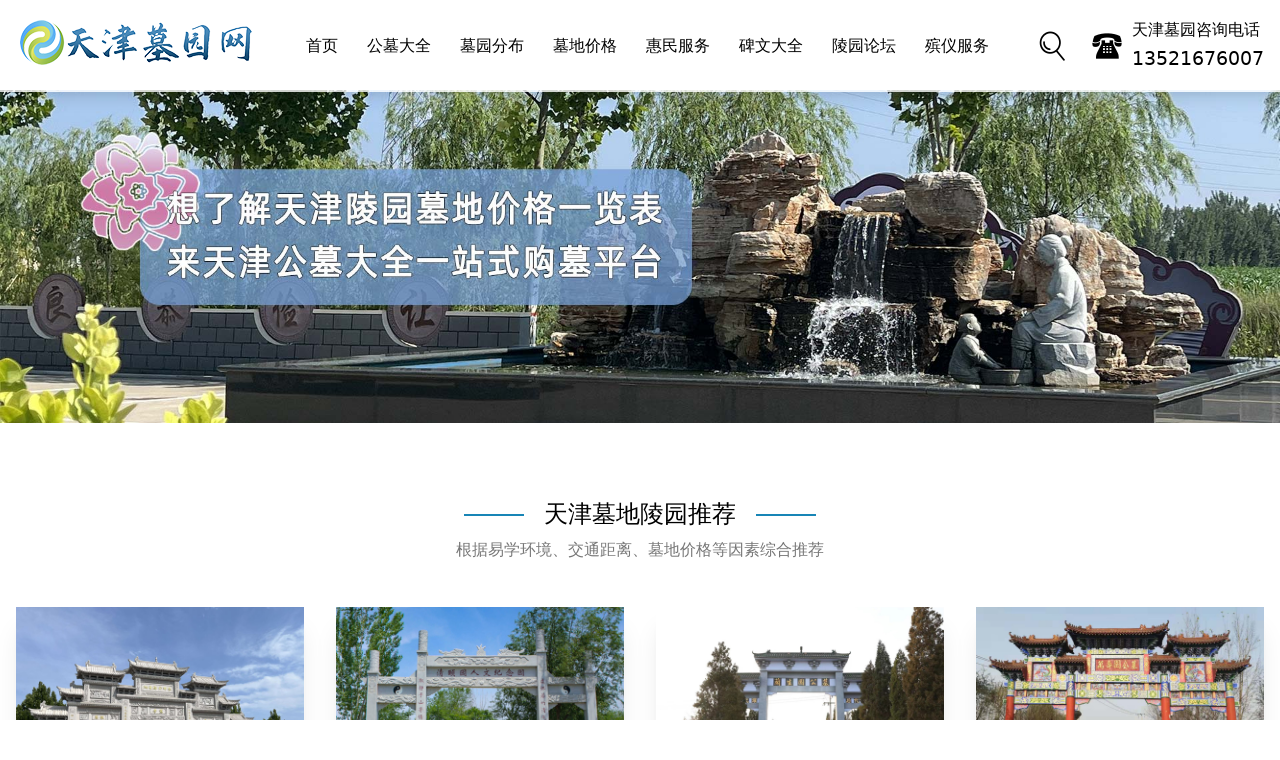

--- FILE ---
content_type: text/html
request_url: https://www.tianekeji.com/tjmdjg/
body_size: 15352
content:
<!DOCTYPE html>
<html lang="zh-cmn-Hans">
<head>
	<meta http-equiv="Content-Type" content="text/html;charset=utf-8">
	<meta http-equiv="X-UA-Compatible" content="IE=edge,chrome=1">
	<meta name="viewport" content="width=device-width, initial-scale=1, maximum-scale=1" />
	<title>天津墓地陵园合法公墓有哪些?天津墓地价格一览表大全</title>
	<meta name="keywords" content="天津墓地陵园,天津合法公墓有哪些,天津墓地价格一览表" />
	<meta name="description" content="天津公墓的价格因不同公墓地段和不同类型的墓地而有所不同,那么天津墓地有哪些?天津墓地陵园合法公墓有哪些?天津公墓价格一览表大全的墓地价格对市民有所帮助!" />
    <link rel="stylesheet" type="text/css" href="/skin/css/tianekeji.css" />
	<script src="/skin/js/jquery.min.js" type="text/javascript" charset="utf-8"></script>
	<script src="/skin/js/chart.min.js" type="text/javascript" charset="utf-8"></script>
</head>
<body>
	<header class="header">
	<div class="header_inner">
		<div class="container">
			<div class="header_block">
				<div class="header_logo">
					<a href="/index.html"><img src="/skin/images/logo.png" alt="天津墓园网"/></a>
				</div>
				<div class="header_nav">
					<ul>
						<li class="">
							<a href="/">首页</a>
						</li>
												<li class="">
							<a href="/gongmudaquan/">公墓大全</a>
							<div class="header_nav_item">
								<img src="/skin/images/header_nav.png" class="header_bottom_img" alt="公墓大全"/>
															</div>
						</li>
												<li class="">
							<a href="/muyuanfenbu/">墓园分布</a>
							<div class="header_nav_item">
								<img src="/skin/images/header_nav.png" class="header_bottom_img" alt="墓园分布"/>
															</div>
						</li>
												<li class="">
							<a href="/mudijiage/">墓地价格</a>
							<div class="header_nav_item">
								<img src="/skin/images/header_nav.png" class="header_bottom_img" alt="墓地价格"/>
															</div>
						</li>
												<li class="">
							<a href="/huiminfuwu/">惠民服务</a>
							<div class="header_nav_item">
								<img src="/skin/images/header_nav.png" class="header_bottom_img" alt="惠民服务"/>
															</div>
						</li>
												<li class="">
							<a href="/beiwendaquan/">碑文大全</a>
							<div class="header_nav_item">
								<img src="/skin/images/header_nav.png" class="header_bottom_img" alt="碑文大全"/>
															</div>
						</li>
												<li class="">
							<a href="/lingyuanluntan/">陵园论坛</a>
							<div class="header_nav_item">
								<img src="/skin/images/header_nav.png" class="header_bottom_img" alt="陵园论坛"/>
															</div>
						</li>
												<li class="">
							<a href="/binyifuwu/">殡仪服务</a>
							<div class="header_nav_item">
								<img src="/skin/images/header_nav.png" class="header_bottom_img" alt="殡仪服务"/>
															</div>
						</li>
											</ul>
				</div>
				<div class="header_searchtel">
					<span class="header_searchtel_search"><i class="iconfont icon-search"></i></span>
					<span class="header_searchtel_tel">
						<i class="iconfont icon-landline"></i>
						<span>
							<p>天津墓园咨询电话</p>
							<h3>13521676007</h3>
						</span>
					</span>
				</div>
				<div class="header_navigate_inner">
				    <span class="header_searchtel_search"><i class="iconfont icon-search"></i></span>
					<button class="header_navigate"><i class="iconfont icon-daohang"></i></button>
				</div>
			</div>
		</div>
	</div>
</header>
<div id="search_inner">
	<div class="search_block">
		<div class="search_part">
			<form id="search_form" action="/index.php" method="get" class="search_bar">
				<input type="hidden" name="s" value="api">
				<input type="hidden" name="c" value="api">
				<input type="hidden" name="m" value="search">
				<input type="hidden" name="dir" id="search_dir" value="gongmudaquan">
				<button type="submit" id="search_submit"><i class="iconfont iconfont icon-search"></i></button>
				<span>
					<div class="si">
						<input class="search" type="text" name="keyword" autocomplete="off" id="search_input" placeholder="点击左侧切换搜索，输入你感兴趣的话题，按回车键进行搜索...">
					</div>
				</span>
				<div class="qiehuan">公墓</div>
			</form>
		</div>
		<div class="sousuotags">天津墓园网热搜：
						<a href="/tag/天津陵园丧葬一条龙.html" title="天津陵园丧葬一条龙" target="_blank">天津陵园丧葬一条龙</a>
						<a href="/tag/天津墓地葬礼.html" title="天津墓地葬礼" target="_blank">天津墓地葬礼</a>
						<a href="/tag/花葬.html" title="花葬" target="_blank">花葬</a>
						<a href="/tag/树葬.html" title="树葬" target="_blank">树葬</a>
					</div>
	</div>
	<div class="sarch_footer">
		<div class="landscape"></div>
		<canvas id="canvas" class="canvas"></canvas>
		<div class="filter"></div>
	</div>
</div>
<div class="nav-overlay-panel"></div>
<div class="navopone">
	<div class="cha">
		<span><i class="iconfont icon-guanbi"></i></span>
	</div>
	<div class="navopone_nav">
		<ul>
			<li>
				<div class="navopone_nav_title">
					<a href="/" class="">首页</a>
				</div>
			</li>
						<li>
				<div class="navopone_nav_title">
					<a href="/gongmudaquan/" class="">公墓大全</a>
					<span class="submenu-indicator"><span class="submenu-indicator-chevron"></span></span>
				</div>
				<ul class="penav">
									</ul>
			</li>
						<li>
				<div class="navopone_nav_title">
					<a href="/muyuanfenbu/" class="">墓园分布</a>
					<span class="submenu-indicator"><span class="submenu-indicator-chevron"></span></span>
				</div>
				<ul class="penav">
									</ul>
			</li>
						<li>
				<div class="navopone_nav_title">
					<a href="/mudijiage/" class="">墓地价格</a>
					<span class="submenu-indicator"><span class="submenu-indicator-chevron"></span></span>
				</div>
				<ul class="penav">
									</ul>
			</li>
						<li>
				<div class="navopone_nav_title">
					<a href="/huiminfuwu/" class="">惠民服务</a>
					<span class="submenu-indicator"><span class="submenu-indicator-chevron"></span></span>
				</div>
				<ul class="penav">
									</ul>
			</li>
						<li>
				<div class="navopone_nav_title">
					<a href="/beiwendaquan/" class="">碑文大全</a>
					<span class="submenu-indicator"><span class="submenu-indicator-chevron"></span></span>
				</div>
				<ul class="penav">
									</ul>
			</li>
						<li>
				<div class="navopone_nav_title">
					<a href="/lingyuanluntan/" class="">陵园论坛</a>
					<span class="submenu-indicator"><span class="submenu-indicator-chevron"></span></span>
				</div>
				<ul class="penav">
									</ul>
			</li>
						<li>
				<div class="navopone_nav_title">
					<a href="/binyifuwu/" class="">殡仪服务</a>
					<span class="submenu-indicator"><span class="submenu-indicator-chevron"></span></span>
				</div>
				<ul class="penav">
									</ul>
			</li>
					</ul>
	</div>
</div>
	<section class="symdw_banner">
        <div class="swiper symdw_banner_inner">
            <div class="swiper-wrapper">               
                <div class="swiper-slide">
                    <a href="">
                        <img src="/skin/images/banner/bannerone.jpg" alt="汇集天津墓园信息" title="汇集天津墓园信息">
                    </a>
                </div>                
                <div class="swiper-slide">
                    <a href="">
                        <img src="/skin/images/banner/bannertwo.jpg" alt="选墓轻松 购墓无忧" title="选墓轻松 购墓无忧">
                    </a>
                </div>
                <div class="swiper-slide">
                    <a href="https://www.tianekeji.com/gongmudaquan/151.html">
                        <img src="/skin/images/banner/bannerfour.jpg" alt="天津公墓大全一站式购墓平台" title="天津公墓大全一站式购墓平台">
                    </a>
                </div>
            </div>
            <div class="symdw_banner_pagination"></div>
        </div>
    </section>
    <section class="symdw_buys">
        <div class="container">
            <div class="symdw_title">
                <div class="symdw_title_inner">
                    <h3>天津墓地陵园推荐</h3>
                    <p>根据易学环境、交通距离、墓地价格等因素综合推荐</p>
                </div>
            </div>
            <div class="row buys_item">
			     
                <div class="item_block">
                    <div class="item_buys_block">
                        <div class="item_images">
                            <a href="/gongmudaquan/170.html"><img src="/uploadfile/202308/4e4b7af78518367.jpg" alt="施孝园公墓" title="施孝园公墓"/></a>
                        </div>
                        <div class="buys_content">
                            <div class="buys_price "><i class="iconfont icon-rmb"></i><span>5000</span><em>起</em></div>
                            <div class="buys_category">
                                <div class="buys_cate"><span class="buys_cate_inner">周边</span></div>
                                <span class="renzheng">
                                                                            <i class="true iconfont icon-renzheng" alt="天津墓园网金牌认证" title="天津公墓园金牌认证"></i><i class="true iconfont icon-quanjing" alt="实景看墓" title="实景看墓"></i>
									                                </span>
                            </div>
                            <div class="buys_title">
                                <a href="/gongmudaquan/170.html">施孝园公墓</a>
                                <p>施孝生态文化陵园是2018年经河北省民政厅批准县政府兴建的固安县合法经营性陵园，地理位置优越地处于京津冀核心区中心地段.</p>
                            </div>
                        </div>
                    </div>
                </div>
                 
                <div class="item_block">
                    <div class="item_buys_block">
                        <div class="item_images">
                            <a href="/gongmudaquan/151.html"><img src="/uploadfile/202307/cb9b30fd20d31e9.jpg" alt="清颐园公墓" title="清颐园公墓"/></a>
                        </div>
                        <div class="buys_content">
                            <div class="buys_price "><i class="iconfont icon-rmb"></i><span>5800</span><em>起</em></div>
                            <div class="buys_category">
                                <div class="buys_cate"><span class="buys_cate_inner">周边</span></div>
                                <span class="renzheng">
                                                                            <i class="true iconfont icon-renzheng" alt="天津墓园网金牌认证" title="天津公墓园金牌认证"></i><i class="true iconfont icon-quanjing" alt="实景看墓" title="实景看墓"></i>
									                                </span>
                            </div>
                            <div class="buys_title">
                                <a href="/gongmudaquan/151.html">清颐园公墓</a>
                                <p>清颐园公墓全称为清颐园人文纪念园。感知生命，让爱继续！取静于山寄情于水，虚怀若竹清气若兰！天津清颐园公墓园区位于京台高速（廊沧段）文安出口6公里处，距北京南五环一小时车程。距雄安新区30公里。园区用材考究，品种多样，性价比高。园区位于美丽的大清河畔，周边景点多，是春冬两季温泉健康之旅，夏秋两季休闲采摘的好去处，园区四面环水是一处清新雅致，颐养天年，荫泽后人的风水佳地。</p>
                            </div>
                        </div>
                    </div>
                </div>
                 
                <div class="item_block">
                    <div class="item_buys_block">
                        <div class="item_images">
                            <a href="/gongmudaquan/152.html"><img src="/uploadfile/202307/99216dbd87ac66b.jpg" alt="兰生园公墓" title="兰生园公墓"/></a>
                        </div>
                        <div class="buys_content">
                            <div class="buys_price "><i class="iconfont icon-rmb"></i><span>7900</span><em>起</em></div>
                            <div class="buys_category">
                                <div class="buys_cate"><span class="buys_cate_inner">周边</span></div>
                                <span class="renzheng">
                                                                            <i class="true iconfont icon-renzheng" alt="天津墓园网金牌认证" title="天津公墓园金牌认证"></i><i class="true iconfont icon-quanjing" alt="实景看墓" title="实景看墓"></i>
									                                </span>
                            </div>
                            <div class="buys_title">
                                <a href="/gongmudaquan/152.html">兰生园公墓</a>
                                <p>兰生园公墓坐落于天津与霸州交界处，是经河北省民政厅批准的，由霸州市民政局主办的合法的经营性公墓，全园占地550亩，具有地势高、土质优、方位好、交通便利、价位低等特点</p>
                            </div>
                        </div>
                    </div>
                </div>
                 
                <div class="item_block">
                    <div class="item_buys_block">
                        <div class="item_images">
                            <a href="/gongmudaquan/153.html"><img src="/uploadfile/202307/b57ec8d28d4784d.jpg" alt="万寿园公墓" title="万寿园公墓"/></a>
                        </div>
                        <div class="buys_content">
                            <div class="buys_price "><i class="iconfont icon-rmb"></i><span>5600</span><em>起</em></div>
                            <div class="buys_category">
                                <div class="buys_cate"><span class="buys_cate_inner">周边</span></div>
                                <span class="renzheng">
                                                                            <i class="true iconfont icon-renzheng" alt="天津墓园网金牌认证" title="天津公墓园金牌认证"></i><i class="true iconfont icon-quanjing" alt="实景看墓" title="实景看墓"></i>
									                                </span>
                            </div>
                            <div class="buys_title">
                                <a href="/gongmudaquan/153.html">万寿园公墓</a>
                                <p>万寿园公墓环境优雅、风水很好，现代化、人性化公墓理念打造北方陵墓，陵园内设有大型停车场，万寿园以较低的价格、更好的服务回报人民群众</p>
                            </div>
                        </div>
                    </div>
                </div>
                            </div>
        </div>
    </section>
    <section class="symdw_popularity symdw_popuexcl">
        <div class="container">
            <div class="symdw_title">
                <div class="symdw_title_inner">
                    <h3>天津墓地陵园合法公墓有哪些</h3>
                    <p>天津墓园推荐百姓评价高、服务质量好的陵园</p>
                </div>
            </div>
            <div class="row popularity_item">
                <div class="swiper popularity_container">
                    <div class="swiper-wrapper">
					                            <div class="swiper-slide">
                            <div class="item_block">
                                <div class="item_popularity_block">
                                    <div class="item_images">
                                        <a href="/gongmudaquan/153.html"><img src="/uploadfile/202307/b57ec8d28d4784d.jpg" alt="万寿园公墓" title="万寿园公墓"/></a>
                                        <span>周边</span>
                                    </div>
                                    <div class="popularity_content">
                                        <div class="popularity_title">
                                            <a href="/gongmudaquan/153.html" class="sygmw_item_title">万寿园公墓</a>
                                            <div class="sygmw_price">
                                                <span><i class="iconfont icon-rmb"></i>5600<em>起</em></span>
                                                <span class="renzheng">
																											<i class="true iconfont icon-renzheng" alt="天津公墓网金牌认证" title="天津公墓网金牌认证"></i><i class="true iconfont icon-quanjing" alt="实景看墓" title="实景看墓"></i>
													                                                </span>
                                            </div>
                                            <p>万寿园公墓环境优雅、风水很好，现代化、人性化公墓理念打造北方陵墓，陵园内设有大型停车场，万寿园以较低的价格、更好的服务回报人民群众</p>
                                        </div>
                                    </div>
                                    <div class="popularity_footer">
                                        <div class="popularity_author">
                                            <img src="/uploadfile/202307/bc127587d26d815.jpg" alt="万寿园公墓" title="万寿园公墓"/>
                                            <span>万寿园公墓</span>
                                        </div>
                                        <div class="popularity_btn">
                                            <a href="/gongmudaquan/153.html"><span>我要购墓</span><i class="iconfont icon-ljgd"></i></a>
                                        </div>
                                    </div>
                                </div>
                            </div>
                        </div>
                                                <div class="swiper-slide">
                            <div class="item_block">
                                <div class="item_popularity_block">
                                    <div class="item_images">
                                        <a href="/gongmudaquan/7.html"><img src="/uploadfile/202209/fc19abda3ed22bb.jpg" alt="怡静园公墓" title="怡静园公墓"/></a>
                                        <span>津南区</span>
                                    </div>
                                    <div class="popularity_content">
                                        <div class="popularity_title">
                                            <a href="/gongmudaquan/7.html" class="sygmw_item_title">怡静园公墓</a>
                                            <div class="sygmw_price">
                                                <span><i class="iconfont icon-rmb"></i>6800<em>起</em></span>
                                                <span class="renzheng">
																											<i class="false iconfont icon-renzheng"></i> <i class="false iconfont icon-quanjing"></i>
													                                                </span>
                                            </div>
                                            <p>天津市怡静园公墓坐落于津沽公路咸水沽镇西外环路南。交通便利、环境幽雅、土地洁净等特征，是融公墓安葬、骨灰存放为一体的公园式骨灰公墓、是送已故亲人入土为安心愿的风水佳地。</p>
                                        </div>
                                    </div>
                                    <div class="popularity_footer">
                                        <div class="popularity_author">
                                            <img src="/uploadfile/202209/517fd40336dd5a7.jpg" alt="怡静园公墓" title="怡静园公墓"/>
                                            <span>怡静园公墓</span>
                                        </div>
                                        <div class="popularity_btn">
                                            <a href="/gongmudaquan/7.html"><span>我要购墓</span><i class="iconfont icon-ljgd"></i></a>
                                        </div>
                                    </div>
                                </div>
                            </div>
                        </div>
                                                <div class="swiper-slide">
                            <div class="item_block">
                                <div class="item_popularity_block">
                                    <div class="item_images">
                                        <a href="/gongmudaquan/9.html"><img src="/uploadfile/202209/d0c898d643577ec.jpg" alt="东华林公墓" title="东华林公墓"/></a>
                                        <span>东丽区</span>
                                    </div>
                                    <div class="popularity_content">
                                        <div class="popularity_title">
                                            <a href="/gongmudaquan/9.html" class="sygmw_item_title">东华林公墓</a>
                                            <div class="sygmw_price">
                                                <span><i class="iconfont icon-rmb"></i>15000<em>起</em></span>
                                                <span class="renzheng">
																											<i class="false iconfont icon-renzheng"></i> <i class="false iconfont icon-quanjing"></i>
													                                                </span>
                                            </div>
                                            <p>东华林自然生态陵园为天津市一家大型合法公墓，位于东丽区大毕庄镇欢坨村，园内为自然和谐的生态景观，环境优雅，南滨金钟河，北临永金引河，两条河流及百米绿化带形成天然屏障，地理位置优越，交通便利，距市中心仅</p>
                                        </div>
                                    </div>
                                    <div class="popularity_footer">
                                        <div class="popularity_author">
                                            <img src="/uploadfile/202209/d786962a600a235.jpg" alt="东华林公墓" title="东华林公墓"/>
                                            <span>东华林公墓</span>
                                        </div>
                                        <div class="popularity_btn">
                                            <a href="/gongmudaquan/9.html"><span>我要购墓</span><i class="iconfont icon-ljgd"></i></a>
                                        </div>
                                    </div>
                                </div>
                            </div>
                        </div>
                                                <div class="swiper-slide">
                            <div class="item_block">
                                <div class="item_popularity_block">
                                    <div class="item_images">
                                        <a href="/gongmudaquan/1.html"><img src="/uploadfile/202209/c90f7754f120f63.jpg" alt="元宝山庄生命纪念公园" title="元宝山庄生命纪念公园"/></a>
                                        <span>蓟州区</span>
                                    </div>
                                    <div class="popularity_content">
                                        <div class="popularity_title">
                                            <a href="/gongmudaquan/1.html" class="sygmw_item_title">元宝山庄生命纪念公园</a>
                                            <div class="sygmw_price">
                                                <span><i class="iconfont icon-rmb"></i>22000<em>起</em></span>
                                                <span class="renzheng">
																											<i class="false iconfont icon-renzheng"></i> <i class="false iconfont icon-quanjing"></i>
													                                                </span>
                                            </div>
                                            <p>元宝山庄生命纪念公园座落于蓟县清太子陵遗址，是国家正规的园林化山地绿色生态陵园，中国殡葬协会常务理事单位，民政系统文明窗口，天津市优秀公墓。是天津境一家园林化山地绿色生态陵园。</p>
                                        </div>
                                    </div>
                                    <div class="popularity_footer">
                                        <div class="popularity_author">
                                            <img src="/uploadfile/202209/a04a41f1ea35547.jpg" alt="元宝山庄生命纪念公园" title="元宝山庄生命纪念公园"/>
                                            <span>元宝山庄生命纪念公园</span>
                                        </div>
                                        <div class="popularity_btn">
                                            <a href="/gongmudaquan/1.html"><span>我要购墓</span><i class="iconfont icon-ljgd"></i></a>
                                        </div>
                                    </div>
                                </div>
                            </div>
                        </div>
                                                <div class="swiper-slide">
                            <div class="item_block">
                                <div class="item_popularity_block">
                                    <div class="item_images">
                                        <a href="/gongmudaquan/2.html"><img src="/uploadfile/202209/784c4420b5c7a6b.jpg" alt="德慈塔陵公墓" title="德慈塔陵公墓"/></a>
                                        <span>静海区</span>
                                    </div>
                                    <div class="popularity_content">
                                        <div class="popularity_title">
                                            <a href="/gongmudaquan/2.html" class="sygmw_item_title">德慈塔陵公墓</a>
                                            <div class="sygmw_price">
                                                <span><i class="iconfont icon-rmb"></i>32800<em>起</em></span>
                                                <span class="renzheng">
																											<i class="false iconfont icon-renzheng"></i> <i class="false iconfont icon-quanjing"></i>
													                                                </span>
                                            </div>
                                            <p>德慈塔陵是经天津市民政局批准，与2000年兴建、2005年又进一步扩建的大型古建筑群落式园林公墓，位于静海县城南5公里的西双塘村，紧靠京沪高速公路和104国道，距市区40公里，乘高速公路汽车30分钟即</p>
                                        </div>
                                    </div>
                                    <div class="popularity_footer">
                                        <div class="popularity_author">
                                            <img src="/uploadfile/202209/e420d7687bdb2cc.jpg" alt="德慈塔陵公墓" title="德慈塔陵公墓"/>
                                            <span>德慈塔陵公墓</span>
                                        </div>
                                        <div class="popularity_btn">
                                            <a href="/gongmudaquan/2.html"><span>我要购墓</span><i class="iconfont icon-ljgd"></i></a>
                                        </div>
                                    </div>
                                </div>
                            </div>
                        </div>
                                                <div class="swiper-slide">
                            <div class="item_block">
                                <div class="item_popularity_block">
                                    <div class="item_images">
                                        <a href="/gongmudaquan/11.html"><img src="/uploadfile/202209/ffe3cb7fee3598e.jpg" alt="汉沽逸安园" title="汉沽逸安园"/></a>
                                        <span>滨海新区</span>
                                    </div>
                                    <div class="popularity_content">
                                        <div class="popularity_title">
                                            <a href="/gongmudaquan/11.html" class="sygmw_item_title">汉沽逸安园</a>
                                            <div class="sygmw_price">
                                                <span><i class="iconfont icon-rmb"></i>7800<em>起</em></span>
                                                <span class="renzheng">
																											<i class="false iconfont icon-renzheng"></i> <i class="false iconfont icon-quanjing"></i>
													                                                </span>
                                            </div>
                                            <p>天津逸安园公墓位于天津市滨海新区汉沽区，园区西临汉愉公路、唐津高速公路，交通便捷，地理位置优越，距唐津高速芦台出口500米，园区基地座东向西，呈矩形布局。</p>
                                        </div>
                                    </div>
                                    <div class="popularity_footer">
                                        <div class="popularity_author">
                                            <img src="/uploadfile/202209/03d75615c168adf.jpg" alt="汉沽逸安园" title="汉沽逸安园"/>
                                            <span>汉沽逸安园</span>
                                        </div>
                                        <div class="popularity_btn">
                                            <a href="/gongmudaquan/11.html"><span>我要购墓</span><i class="iconfont icon-ljgd"></i></a>
                                        </div>
                                    </div>
                                </div>
                            </div>
                        </div>
                                            </div>
                </div>
            </div>
        </div>
    </section>
    <section class="symdw_exclusive symdw_popuexcl">
        <div class="container">
            <div class="symdw_title">
                <div class="symdw_title_inner">
                    <h3>天津陵园大全特惠</h3>
                    <p>官方合作为您提供天津墓地价格表查询</p>
                </div>
            </div>
            <div class="row popularity_item">
			                    <div class="item_block">
                    <div class="item_popularity_block">
                        <div class="item_images">
                            <a href="/gongmudaquan/13.html"><img src="/uploadfile/202209/196c9233264e6a4.jpg" alt="天津憩园" title="天津憩园"/></a>
                            <span>北辰区</span>
                        </div>
                        <div class="popularity_content">
                            <div class="popularity_title">
                                <a href="/gongmudaquan/13.html" class="sygmw_item_title">天津憩园</a>
                                <div class="sygmw_price">
                                    <span><i class="iconfont icon-rmb"></i>14000<em>起</em></span>
                                    <span class="renzheng">
									    											<i class="false iconfont icon-renzheng"></i> <i class="false iconfont icon-quanjing"></i>
										                                    </span>
                                </div>
                                <p>天津憩园坐落于天津市的东北部，总占地面积55.3公顷，始建于北仓公墓，总体设计遵从自然，体现恩孝文化，这里将是您安放逝去骨灰的一方福地，也是缅怀追思与逝者亲情对话的场所。</p>
                            </div>
                        </div>
                        <div class="popularity_footer">
                            <div class="popularity_author">
                                <img src="/uploadfile/202209/2b8d18190ff39d3.jpg" alt="天津憩园" title="天津憩园"/>
                                <span>天津憩园</span>
                            </div>
                            <div class="popularity_btn">
                                <a href="/gongmudaquan/13.html"><span>我要购墓</span><i class="iconfont icon-ljgd"></i></a>
                            </div>
                        </div>
                    </div>
                </div>
                                <div class="item_block">
                    <div class="item_popularity_block">
                        <div class="item_images">
                            <a href="/gongmudaquan/14.html"><img src="/uploadfile/202209/acd8cb37ede838f.jpg" alt="天津寝园" title="天津寝园"/></a>
                            <span>津南区</span>
                        </div>
                        <div class="popularity_content">
                            <div class="popularity_title">
                                <a href="/gongmudaquan/14.html" class="sygmw_item_title">天津寝园</a>
                                <div class="sygmw_price">
                                    <span><i class="iconfont icon-rmb"></i>29000<em>起</em></span>
                                    <span class="renzheng">
									    											<i class="true iconfont icon-renzheng" alt="天津公墓网金牌认证" title="天津公墓网金牌认证"></i><i class="true iconfont icon-quanjing" alt="实景看墓" title="实景看墓"></i>
										                                    </span>
                                </div>
                                <p>天津寝园始建于1988年位于天津市津南区双港镇南马集梨双公路南侧，占地466亩，现有职工54人，是天津市的一座集骨灰寄存与骨灰墓葬为一体的园林式国营骨灰公墓。</p>
                            </div>
                        </div>
                        <div class="popularity_footer">
                            <div class="popularity_author">
                                <img src="/uploadfile/202209/89fc5fb8c1cd070.jpg" alt="天津寝园" title="天津寝园"/>
                                <span>天津寝园</span>
                            </div>
                            <div class="popularity_btn">
                                <a href="/gongmudaquan/14.html"><span>我要购墓</span><i class="iconfont icon-ljgd"></i></a>
                            </div>
                        </div>
                    </div>
                </div>
                                <div class="item_block">
                    <div class="item_popularity_block">
                        <div class="item_images">
                            <a href="/gongmudaquan/160.html"><img src="/uploadfile/202307/bd310ef8d20741d.jpg" alt="天津西园公墓" title="天津西园公墓"/></a>
                            <span>周边</span>
                        </div>
                        <div class="popularity_content">
                            <div class="popularity_title">
                                <a href="/gongmudaquan/160.html" class="sygmw_item_title">天津西园公墓</a>
                                <div class="sygmw_price">
                                    <span><i class="iconfont icon-rmb"></i>4990<em>起</em></span>
                                    <span class="renzheng">
									    											<i class="true iconfont icon-renzheng" alt="天津公墓网金牌认证" title="天津公墓网金牌认证"></i><i class="true iconfont icon-quanjing" alt="实景看墓" title="实景看墓"></i>
										                                    </span>
                                </div>
                                <p>天津西园公墓是经民政部门批准的，属于正规的公墓，位于天津市西青区当杨路与霸杨线交汇处北行路东,西青区当杨公路3公里处，距离天津南站西行10公里，交通便利，日常祭拜还是比较便捷，另外整体环境优美，给您的亲人一片净土,让逝者在天堂给亲人们以无限的庇佑。西园公墓将是您理想的选择。</p>
                            </div>
                        </div>
                        <div class="popularity_footer">
                            <div class="popularity_author">
                                <img src="/uploadfile/202307/b5eff3c7536b014.jpg" alt="天津西园公墓" title="天津西园公墓"/>
                                <span>天津西园公墓</span>
                            </div>
                            <div class="popularity_btn">
                                <a href="/gongmudaquan/160.html"><span>我要购墓</span><i class="iconfont icon-ljgd"></i></a>
                            </div>
                        </div>
                    </div>
                </div>
                                <div class="item_block">
                    <div class="item_popularity_block">
                        <div class="item_images">
                            <a href="/gongmudaquan/159.html"><img src="/uploadfile/202307/23c15bf48ac756f.jpg" alt="天津果园公墓" title="天津果园公墓"/></a>
                            <span>和平区</span>
                        </div>
                        <div class="popularity_content">
                            <div class="popularity_title">
                                <a href="/gongmudaquan/159.html" class="sygmw_item_title">天津果园公墓</a>
                                <div class="sygmw_price">
                                    <span><i class="iconfont icon-rmb"></i>7800<em>起</em></span>
                                    <span class="renzheng">
									    											<i class="true iconfont icon-renzheng" alt="天津公墓网金牌认证" title="天津公墓网金牌认证"></i><i class="true iconfont icon-quanjing" alt="实景看墓" title="实景看墓"></i>
										                                    </span>
                                </div>
                                <p>天津果园公墓地理位置优，风水好，价格低，环境优，老百姓都认可的公墓。果园公墓，人生后花园。</p>
                            </div>
                        </div>
                        <div class="popularity_footer">
                            <div class="popularity_author">
                                <img src="/uploadfile/202307/449172693deef6c.jpg" alt="天津果园公墓" title="天津果园公墓"/>
                                <span>天津果园公墓</span>
                            </div>
                            <div class="popularity_btn">
                                <a href="/gongmudaquan/159.html"><span>我要购墓</span><i class="iconfont icon-ljgd"></i></a>
                            </div>
                        </div>
                    </div>
                </div>
                                <div class="item_block">
                    <div class="item_popularity_block">
                        <div class="item_images">
                            <a href="/gongmudaquan/10.html"><img src="/uploadfile/202209/48eb444ef56ce67.jpg" alt="大港万寿园" title="大港万寿园"/></a>
                            <span>滨海新区</span>
                        </div>
                        <div class="popularity_content">
                            <div class="popularity_title">
                                <a href="/gongmudaquan/10.html" class="sygmw_item_title">大港万寿园</a>
                                <div class="sygmw_price">
                                    <span><i class="iconfont icon-rmb"></i>5600<em>起</em></span>
                                    <span class="renzheng">
									    											<i class="false iconfont icon-renzheng"></i> <i class="false iconfont icon-quanjing"></i>
										                                    </span>
                                </div>
                                <p>天津市大港万寿园公墓直属于天津市殡葬处,由大港区民政局主办,国营园林式公墓,位于大港城区东北部,在风景优美的天津市官港森林公园境内,园内花草树木和凉亭将使您感受到大自然的清新和纯净,是您安葬亲人骨灰的</p>
                            </div>
                        </div>
                        <div class="popularity_footer">
                            <div class="popularity_author">
                                <img src="/uploadfile/202209/2cd177af10d049c.jpg" alt="大港万寿园" title="大港万寿园"/>
                                <span>大港万寿园</span>
                            </div>
                            <div class="popularity_btn">
                                <a href="/gongmudaquan/10.html"><span>我要购墓</span><i class="iconfont icon-ljgd"></i></a>
                            </div>
                        </div>
                    </div>
                </div>
                                <div class="item_block">
                    <div class="item_popularity_block">
                        <div class="item_images">
                            <a href="/gongmudaquan/164.html"><img src="/uploadfile/202308/721ffc00daa26.jpg" alt="清东陵万佛园公墓" title="清东陵万佛园公墓"/></a>
                            <span>周边</span>
                        </div>
                        <div class="popularity_content">
                            <div class="popularity_title">
                                <a href="/gongmudaquan/164.html" class="sygmw_item_title">清东陵万佛园公墓</a>
                                <div class="sygmw_price">
                                    <span><i class="iconfont icon-rmb"></i>10000<em>起</em></span>
                                    <span class="renzheng">
									    											<i class="true iconfont icon-renzheng" alt="天津公墓网金牌认证" title="天津公墓网金牌认证"></i><i class="true iconfont icon-quanjing" alt="实景看墓" title="实景看墓"></i>
										                                    </span>
                                </div>
                                <p>万佛园全称为清东陵万佛园公墓，座落在世界文化遗产清东陵风水墙内，与清东陵风水一脉相承，地理位置优越，交通便利。万佛园将佛教文化和孝道文化与现代园林艺术有机融合，形成一道亮丽的风景线。</p>
                            </div>
                        </div>
                        <div class="popularity_footer">
                            <div class="popularity_author">
                                <img src="/uploadfile/202308/21e06979dc241d1.jpg" alt="清东陵万佛园公墓" title="清东陵万佛园公墓"/>
                                <span>清东陵万佛园公墓</span>
                            </div>
                            <div class="popularity_btn">
                                <a href="/gongmudaquan/164.html"><span>我要购墓</span><i class="iconfont icon-ljgd"></i></a>
                            </div>
                        </div>
                    </div>
                </div>
                            </div>
        </div>
    </section>
    <section class="symdw_sell">
        <div class="container">
            <div class="row sell_topdiv">
                <div class="sell_topdiv_left">
                    <div class="topdiv_title ">
                        <div class="topdiv_text">
                            <h3>天津殡仪馆</h3>
                        </div>
                    </div>
                    <div class="sell_topdiv_left_inner">
					                            <div class="topdiv_left_inner">
                            <div class="topdiv_left_item">
                                <div class="topdiv_left_images">
                                    <a><img src="/uploadfile/202209/efe6e2fc76c305d.jpg" alt="天津市第一殡仪馆" title="天津市第一殡仪馆"/></a>
                                </div>
                                <div class="topdiv_left_title">
                                    <h3><a>天津市第一殡仪馆</a></h3>
                                </div>
                            </div>
                        </div>
                                                <div class="topdiv_left_inner">
                            <div class="topdiv_left_item">
                                <div class="topdiv_left_images">
                                    <a><img src="/uploadfile/202209/f743877f9c5dba1.jpg" alt="天津市第二殡仪馆" title="天津市第二殡仪馆"/></a>
                                </div>
                                <div class="topdiv_left_title">
                                    <h3><a>天津市第二殡仪馆</a></h3>
                                </div>
                            </div>
                        </div>
                                                <div class="topdiv_left_inner">
                            <div class="topdiv_left_item">
                                <div class="topdiv_left_images">
                                    <a><img src="/uploadfile/202209/368c79462b490f.jpg" alt="天津市第三殡仪馆" title="天津市第三殡仪馆"/></a>
                                </div>
                                <div class="topdiv_left_title">
                                    <h3><a>天津市第三殡仪馆</a></h3>
                                </div>
                            </div>
                        </div>
                                                <div class="topdiv_left_inner">
                            <div class="topdiv_left_item">
                                <div class="topdiv_left_images">
                                    <a><img src="/uploadfile/202209/5bbd8a6bdfc91c3.jpg" alt="武清区殡仪馆" title="武清区殡仪馆"/></a>
                                </div>
                                <div class="topdiv_left_title">
                                    <h3><a>武清区殡仪馆</a></h3>
                                </div>
                            </div>
                        </div>
                                                <div class="topdiv_left_inner">
                            <div class="topdiv_left_item">
                                <div class="topdiv_left_images">
                                    <a><img src="/uploadfile/202209/73f8a9b045b4f94.jpg" alt="武清区维民殡仪服务中心" title="武清区维民殡仪服务中心"/></a>
                                </div>
                                <div class="topdiv_left_title">
                                    <h3><a>武清区维民殡仪服务中心</a></h3>
                                </div>
                            </div>
                        </div>
                                                <div class="topdiv_left_inner">
                            <div class="topdiv_left_item">
                                <div class="topdiv_left_images">
                                    <a><img src="/uploadfile/202209/c22040d081dc1a7.jpg" alt="武清区第二殡仪服务中心" title="武清区第二殡仪服务中心"/></a>
                                </div>
                                <div class="topdiv_left_title">
                                    <h3><a>武清区第二殡仪服务中心</a></h3>
                                </div>
                            </div>
                        </div>
                                                <div class="topdiv_left_inner">
                            <div class="topdiv_left_item">
                                <div class="topdiv_left_images">
                                    <a><img src="/uploadfile/202209/0f84d5ba0832d66.jpg" alt="宁河殡仪馆" title="宁河殡仪馆"/></a>
                                </div>
                                <div class="topdiv_left_title">
                                    <h3><a>宁河殡仪馆</a></h3>
                                </div>
                            </div>
                        </div>
                                                <div class="topdiv_left_inner">
                            <div class="topdiv_left_item">
                                <div class="topdiv_left_images">
                                    <a><img src="/uploadfile/202209/cdb24b9efeacda1.jpg" alt="静海殡仪馆" title="静海殡仪馆"/></a>
                                </div>
                                <div class="topdiv_left_title">
                                    <h3><a>静海殡仪馆</a></h3>
                                </div>
                            </div>
                        </div>
                                            </div>
                </div>
                <div class="sell_topdiv_right">
                    <div class="topdiv_tool">
                        <div class="topdiv_title">
                            <div class="topdiv_text">
                                <h3>天津公墓常用工具</h3>
                            </div>
                        </div>
                        <div class="sell_topdiv_right_inner">
                            <div class="topdiv_right_inner">
                                <a href="/muyuanfenbu/" target="_blank" alt="极乐殡葬网提供地图看墓" title="极乐殡葬网提供地图看墓">
                                    <img src="/skin/images/sell/panoramic.png" alt="极乐殡葬网提供地图看墓" title="极乐殡葬网提供地图看墓"/>
                                    <span>地图看墓</span>
                                </a>
                            </div>
                            <div class="topdiv_right_inner">
                                <a href="https://www.jilebinzang.com/api/mbss/" target="_blank" alt="码上定墓方便快捷帮您寻找墓地位置" title="码上定墓方便快捷帮您寻找墓地位置">
                                    <img src="/skin/images/sell/dingtomb.png" alt="码上定墓方便快捷帮您寻找墓地位置" title="码上定墓方便快捷帮您寻找墓地位置"/>
                                    <span>码上定墓</span>
                                </a>
                            </div>
                            <div class="topdiv_right_inner">
                                <a href="https://www.jilebinzang.com/api/calendar/" target="_blank" alt="极乐殡葬网旗下天津殡葬服务中心提供黄道吉日查询" title="极乐殡葬网旗下天津殡葬服务中心提供黄道吉日查询">
                                    <img src="/skin/images/sell/day.png" alt="极乐殡葬网旗下天津殡葬服务中心提供黄道吉日查询" title="极乐殡葬网旗下天津殡葬服务中心提供黄道吉日查询"/>
                                    <span>黄道吉日</span>
                                </a>
                            </div>
                            <div class="topdiv_right_inner">
                                <a href="https://www.jilebinzang.com/api/fsxm/" target="_blank" alt="天津墓园讲师提供风水选墓讲解及风水工具查询" title="天津墓园讲师提供风水选墓讲解及风水工具查询">
                                    <img src="/skin/images/sell/bodies.png" alt="天津墓园讲师提供风水选墓讲解及风水工具查询" title="天津墓园讲师提供风水选墓讲解及风水工具查询"/>
                                    <span>风水选墓</span>
                                </a>
                            </div>
                            <div class="topdiv_right_inner">
                                <a href="https://www.jilebinzang.com/api/yjbw/" target="_blank" alt="天津墓地网提供一键碑文生成工具" title="天津墓地网提供一键碑文生成工具">
                                    <img src="/skin/images/sell/inscription.png"  alt="天津墓地网提供一键碑文生成工具" title="天津墓地网提供一键碑文生成工具"/>
                                    <span>一键碑文</span>
                                </a>
                            </div>
                            <div class="topdiv_right_inner">
                                <a href="https://www.jilebinzang.com/binzangwenxian.html" target="_blank" alt="天津陵园公墓殡葬文献原创免费下载" title="天津陵园公墓殡葬文献原创免费下载">
                                    <img src="/skin/images/sell/literature.png" alt="天津陵园公墓殡葬文献原创免费下载" title="天津陵园公墓殡葬文献原创免费下载"/>
                                    <span>殡葬文献</span>
                                </a>
                            </div>
                            <div class="topdiv_right_inner">
                                <a href="/binyiguan/" target="_blank" alt="天津殡仪馆查询" title="天津殡仪馆查询">
                                    <img src="/skin/images/sell/legal.png" alt="天津殡仪馆查询" title="天津殡仪馆查询"/>
                                    <span>殡仪馆</span>
                                </a>
                            </div>
                            <div class="topdiv_right_inner">
                                <a href="/bygdq/" alt="天津墓地网提供殡仪馆便民服务信息查询" target="_blank" title="天津墓地网提供殡仪馆便民服务信息查询">
                                    <img src="/skin/images/sell/civil.png" alt="天津墓地网提供殡仪馆便民服务信息查询" title="天津墓地网提供殡仪馆便民服务信息查询"/>
                                    <span>便民服务</span>
                                </a>
                            </div>
                            <div class="topdiv_right_inner">
                                <a href="https://www.jilebinzang.com/index/user/register" target="_blank" alt="网上祭拜与实体结合" title="网上祭拜与实体结合">
                                    <img src="/skin/images/sell/sacrifice.png" alt="网上祭拜与实体结合" title="网上祭拜与实体结合"/>
                                    <span>网上祭拜</span>
                                </a>
                            </div>
                        </div>
                    </div>
                </div>
            </div>
        </div>
    </section>
    <section class="symdw_data">
        <div class="container">
            <div class="row data-item">
                <div class="item_block_left">
                    <div class="data_analyze">
                        <div class="topdiv_title ">
                            <div class="topdiv_text">
                                <h3>天津墓园分布图墓地价格近9年均价走势</h3>
                            </div>
                        </div>
                        <div class="item_block_polyline">
                            <canvas id="polyline" width="100%"></canvas>
                        </div>
                    </div>
                </div>
                <div class="item_block_right">
                    <div class="data_analyze">
                        <div class="topdiv_title">
                            <div class="topdiv_text">
                                <h3>2024年天津墓地价格一览表</h3>
                            </div>
                        </div>
                        <div class="item_block_cake">
                            <canvas id="cake" width="100%"></canvas>
                        </div>
                    </div>
                </div>
            </div>
        </div>
    </section>
    <section class="symdw_tool">
        <div class="container">
            <div class="tool_item">
                <div class="swiper symdw_tool_inner">
                    <div class="swiper-wrapper">
                        <div class="swiper-slide">
                            <div class="item_block">
                                <div class="item_blockpc">
                                    <img src="/skin/images/tool/parity.jpg" alt="平价墓地">
                                    <div class="figcaption">
                                        <h3>平价墓地</h3>
                                    </div>
                                    <a href="/gongmudaquan/feature-%E8%8A%B1%E5%9B%AD%E7%8E%AF%E5%A2%83-catid-1.html"></a>
                                </div>
                            </div>
                        </div>
                        <div class="swiper-slide">
                            <div class="item_block">
                                <div class="item_blockpc">
                                    <img src="/skin/images/tool/land.jpg" alt="风水宝地">
                                    <div class="figcaption">
                                        <h3>风水宝地</h3>
                                    </div>
                                    <a href="/gongmudaquan/feature-%E9%A3%8E%E6%B0%B4%E5%AE%9D%E5%9C%B0-catid-1.html"></a>
                                </div>
                            </div>
                        </div>
                        <div class="swiper-slide">
                            <div class="item_block">
                                <div class="item_blockpc">
                                    <img src="/skin/images/tool/ctmb.jpg" alt="传统墓碑">
                                    <div class="figcaption">
                                        <h3>传统墓碑</h3>
                                    </div>
                                    <a href="/gongmudaquan/feature-%E4%BC%A0%E7%BB%9F%E7%AB%8B%E7%A2%91-catid-1.html"></a>
                                </div>
                            </div>
                        </div>
                        <div class="swiper-slide">
                            <div class="item_block">
                                <div class="item_blockpc">
                                    <img src="/skin/images/tool/wb.jpg" alt="卧碑">
                                    <div class="figcaption">
                                        <h3>卧碑</h3>
                                    </div>
                                    <a href="/gongmudaquan/feature-%E5%8D%A7%E7%A2%91-catid-1.html"></a>
                                </div>
                            </div>
                        </div>
                    </div>
                </div>
            </div>
        </div>
    </section>
    <section class="symdw_funeral">
        <div class="container">
            <div class="symdw_title">
                <div class="symdw_title_inner">
                    <h3>天津殡葬一条龙服务中心</h3>
                    <p>天津墓地网为您提供殡葬一站式服务，白事服务省时省心省力！</p>
                </div>
            </div>
            <div class="row funeral_item">
                <div class="funeral_item_bloc">
                    <ul class="index_funeral_circuit ">
                        <li>
                            <div class="pros_inco"><img src="/skin/images/fprocess/fprocess_one.png" alt="提前准备" title="提前准备"/></div>
                            <h3>提前准备</h3>
                        </li>
                        <li>
                            <div class="pros_inco"><img src="/skin/images/fprocess/fprocess_two.png" alt="穿衣入殓" title="穿衣入殓"/></div>
                            <h3>穿衣入殓</h3>
                        </li>
                        <li>
                            <div class="pros_inco"><img src="/skin/images/fprocess/fprocess_shree.png" alt="灵车运输" title="灵车运输"/></div>
                            <h3>灵车运输</h3>
                        </li>
                        <li>
                            <div class="pros_inco"><img src="/skin/images/fprocess/fprocess_four.png" alt="遗体寄存" title="遗体寄存"/></div>
                            <h3>遗体寄存</h3>
                        </li>
                        <li>
                            <div class="pros_inco"><img src="/skin/images/fprocess/fprocess_five.png" alt="办理死亡证明" title="办理死亡证明"/></div>
                            <h3>办理死亡证明</h3>
                        </li>
                        <li>
                            <div class="pros_inco"><img src="/skin/images/fprocess/fprocess_six.png" alt="追悼会" title="追悼会"/></div>
                            <h3>追悼会</h3>
                        </li>
                        <li>
                            <div class="pros_inco"><img src="/skin/images/fprocess/fprocess_seven.png" alt="遗体火化" title="遗体火化"/></div>
                            <h3>遗体火化</h3>
                        </li>
                        <li>
                            <div class="pros_inco"><img src="/skin/images/fprocess/fprocess_eight.png" alt="骨灰寄存" title="骨灰寄存"/></div>
                            <h3>骨灰寄存</h3>
                        </li>
                    </ul>
                </div>
            </div>
        </div>
    </section>
    <section class="symdw_news">
        <div class="container">
            <div class="row news_item">
                <ul class="news-box-items">
                    <li class="news-box-item news-box-standard">
                        <div class="symdw_nav_title">
                            <h3>惠民服务</h3>
                        </div>
                        <div class="symdw_nav_item">
                            <div class="swiper sygwm_news_container">
                                <div class="swiper-wrapper">
								                                        <div class="swiper-slide">
                                        <div class="news_swioe">
                                            <div class="article-thumb">
                                                <a href="/huiminfuwu/327.html"><img src="/uploadfile/202601/194bb82f3ec6fa7.jpg" alt="天津万寿园公墓，呵护生命之花，铭记永恒回忆"></a>
                                            </div>
                                            <div class="article-details">
                                                <div class="article-meta-info">
                                                    <div class="bd-alignleft">
                                        <span class="meta-author meta-item">
                                            <a href="/huiminfuwu/" class="author-name">惠民服务</a>
                                        </span>
                                                        <span class="date meta-item"><span class="iconfont icon-time"></span>
                                        <span>2026-01-21 </span></span>
                                                    </div>
                                                </div>
                                                <h3 class="article-title"><a href="/huiminfuwu/327.html" title="天津万寿园公墓，呵护生命之花，铭记永恒回忆">天津万寿园公墓，呵护生命之花，铭记永恒回忆</a></h3>
                                                <p class="article-excerpt">天津万寿园公墓，一座位于天津市西与河北省交界处的庄严之地，它不仅是逝者长眠的家园，更是生者寄托哀思、缅怀亲人的精神寄托。这里，生命之花得以呵护，永恒的回忆得以铭记</p>
                                                <a class="article-more-link" href="/huiminfuwu/327.html">了解天津陵园墓地公墓服务 <i class="iconfont icon-you"></i></a>
                                            </div>
                                        </div>
                                    </div>
                                                                        <div class="swiper-slide">
                                        <div class="news_swioe">
                                            <div class="article-thumb">
                                                <a href="/huiminfuwu/326.html"><img src="/uploadfile/202505/ccbc72307aa82a7.jpg" alt="天津墓地挑选攻略：如何找到经济实惠的理想之选？"></a>
                                            </div>
                                            <div class="article-details">
                                                <div class="article-meta-info">
                                                    <div class="bd-alignleft">
                                        <span class="meta-author meta-item">
                                            <a href="/huiminfuwu/" class="author-name">惠民服务</a>
                                        </span>
                                                        <span class="date meta-item"><span class="iconfont icon-time"></span>
                                        <span>2026-01-21 </span></span>
                                                    </div>
                                                </div>
                                                <h3 class="article-title"><a href="/huiminfuwu/326.html" title="天津墓地挑选攻略：如何找到经济实惠的理想之选？">天津墓地挑选攻略：如何找到经济实惠的理想之选？</a></h3>
                                                <p class="article-excerpt">天津墓地的选择，本质上是一项兼顾情感、现实与理性的决策。经济实惠并不意味着将就，而是在尊重逝者、安抚家人的前提下，做出更符合家庭实际情况的选择。</p>
                                                <a class="article-more-link" href="/huiminfuwu/326.html">了解天津陵园墓地公墓服务 <i class="iconfont icon-you"></i></a>
                                            </div>
                                        </div>
                                    </div>
                                                                        <div class="swiper-slide">
                                        <div class="news_swioe">
                                            <div class="article-thumb">
                                                <a href="/huiminfuwu/324.html"><img src="/uploadfile/202601/4dd3296ec57d286.jpg" alt="预约天津墓园,需要提供哪些信息呢？"></a>
                                            </div>
                                            <div class="article-details">
                                                <div class="article-meta-info">
                                                    <div class="bd-alignleft">
                                        <span class="meta-author meta-item">
                                            <a href="/huiminfuwu/" class="author-name">惠民服务</a>
                                        </span>
                                                        <span class="date meta-item"><span class="iconfont icon-time"></span>
                                        <span>2026-01-12 </span></span>
                                                    </div>
                                                </div>
                                                <h3 class="article-title"><a href="/huiminfuwu/324.html" title="预约天津墓园,需要提供哪些信息呢？">预约天津墓园,需要提供哪些信息呢？</a></h3>
                                                <p class="article-excerpt">预约天津墓园不仅是为逝者选定安息之所，更是家庭纪念和文化传承的重要环节。家属在预约时需提供逝者信息、家庭关系、墓地选择、个性化需求及缴费凭证等完整资料，同时注意提前规划、信息真实、明确服务内容和保存凭证。</p>
                                                <a class="article-more-link" href="/huiminfuwu/324.html">了解天津陵园墓地公墓服务 <i class="iconfont icon-you"></i></a>
                                            </div>
                                        </div>
                                    </div>
                                                                        <div class="swiper-slide">
                                        <div class="news_swioe">
                                            <div class="article-thumb">
                                                <a href="/huiminfuwu/322.html"><img src="/uploadfile/202401/10fed37bcf89f40.jpg" alt="天津墓地的长期维护与祭拜习俗有哪些？"></a>
                                            </div>
                                            <div class="article-details">
                                                <div class="article-meta-info">
                                                    <div class="bd-alignleft">
                                        <span class="meta-author meta-item">
                                            <a href="/huiminfuwu/" class="author-name">惠民服务</a>
                                        </span>
                                                        <span class="date meta-item"><span class="iconfont icon-time"></span>
                                        <span>2026-01-04 </span></span>
                                                    </div>
                                                </div>
                                                <h3 class="article-title"><a href="/huiminfuwu/322.html" title="天津墓地的长期维护与祭拜习俗有哪些？">天津墓地的长期维护与祭拜习俗有哪些？</a></h3>
                                                <p class="article-excerpt">天津墓地的长期维护与祭拜习俗呈现“传统礼仪与现代文明、生态理念结合”的特征。长期维护不仅保障墓地环境整洁、安全和美观，也为祭拜活动提供便利；祭拜习俗则既传承文化精神，又体现家庭情感。</p>
                                                <a class="article-more-link" href="/huiminfuwu/322.html">了解天津陵园墓地公墓服务 <i class="iconfont icon-you"></i></a>
                                            </div>
                                        </div>
                                    </div>
                                                                        <div class="swiper-slide">
                                        <div class="news_swioe">
                                            <div class="article-thumb">
                                                <a href="/huiminfuwu/320.html"><img src="/uploadfile/202512/73129f823880baa.jpg" alt="天津清颐园公墓，山水园林，人文纪念园"></a>
                                            </div>
                                            <div class="article-details">
                                                <div class="article-meta-info">
                                                    <div class="bd-alignleft">
                                        <span class="meta-author meta-item">
                                            <a href="/huiminfuwu/" class="author-name">惠民服务</a>
                                        </span>
                                                        <span class="date meta-item"><span class="iconfont icon-time"></span>
                                        <span>2025-12-22 </span></span>
                                                    </div>
                                                </div>
                                                <h3 class="article-title"><a href="/huiminfuwu/320.html" title="天津清颐园公墓，山水园林，人文纪念园">天津清颐园公墓，山水园林，人文纪念园</a></h3>
                                                <p class="article-excerpt">​天津清颐园公墓，一处融合了山水园林之美与人文纪念之意的生态陵园，坐落在天津，是经民政厅严格审批的合法经营性公墓</p>
                                                <a class="article-more-link" href="/huiminfuwu/320.html">了解天津陵园墓地公墓服务 <i class="iconfont icon-you"></i></a>
                                            </div>
                                        </div>
                                    </div>
                                                                        <div class="swiper-slide">
                                        <div class="news_swioe">
                                            <div class="article-thumb">
                                                <a href="/huiminfuwu/318.html"><img src="/uploadfile/202505/ccbc72307aa82a7.jpg" alt="天津陵园丧葬一条龙服务的价格区间是多少？"></a>
                                            </div>
                                            <div class="article-details">
                                                <div class="article-meta-info">
                                                    <div class="bd-alignleft">
                                        <span class="meta-author meta-item">
                                            <a href="/huiminfuwu/" class="author-name">惠民服务</a>
                                        </span>
                                                        <span class="date meta-item"><span class="iconfont icon-time"></span>
                                        <span>2025-12-12 </span></span>
                                                    </div>
                                                </div>
                                                <h3 class="article-title"><a href="/huiminfuwu/318.html" title="天津陵园丧葬一条龙服务的价格区间是多少？">天津陵园丧葬一条龙服务的价格区间是多少？</a></h3>
                                                <p class="article-excerpt">天津陵园丧葬一条龙服务涵盖了从遗体接运、殡仪馆告别仪式、火化、丧葬用品到骨灰处理与安葬的全流程服务，能够为家庭提供便利、周全的殡葬安排。</p>
                                                <a class="article-more-link" href="/huiminfuwu/318.html">了解天津陵园墓地公墓服务 <i class="iconfont icon-you"></i></a>
                                            </div>
                                        </div>
                                    </div>
                                                                        <div class="swiper-slide">
                                        <div class="news_swioe">
                                            <div class="article-thumb">
                                                <a href="/huiminfuwu/316.html"><img src="/uploadfile/202505/a6eb1784aa9ec3e.jpg" alt="天津墓地葬礼承办中的其他服务项目有哪些，如何计费？"></a>
                                            </div>
                                            <div class="article-details">
                                                <div class="article-meta-info">
                                                    <div class="bd-alignleft">
                                        <span class="meta-author meta-item">
                                            <a href="/huiminfuwu/" class="author-name">惠民服务</a>
                                        </span>
                                                        <span class="date meta-item"><span class="iconfont icon-time"></span>
                                        <span>2025-12-05 </span></span>
                                                    </div>
                                                </div>
                                                <h3 class="article-title"><a href="/huiminfuwu/316.html" title="天津墓地葬礼承办中的其他服务项目有哪些，如何计费？">天津墓地葬礼承办中的其他服务项目有哪些，如何计费？</a></h3>
                                                <p class="article-excerpt">天津墓地葬礼承办中的其他服务项目涵盖灵堂布置、花圈鲜花、礼仪人员、车辆接送、遗体处理及纪念延伸等多个方面，通过灵活的计费方式满足不同家庭的需求。合理选择和组合这些服务，既能确保葬礼庄重、专业，也能控制费用、避免浪费。</p>
                                                <a class="article-more-link" href="/huiminfuwu/316.html">了解天津陵园墓地公墓服务 <i class="iconfont icon-you"></i></a>
                                            </div>
                                        </div>
                                    </div>
                                                                        <div class="swiper-slide">
                                        <div class="news_swioe">
                                            <div class="article-thumb">
                                                <a href="/huiminfuwu/314.html"><img src="/uploadfile/202507/368d377ce661afd.jpg" alt="天津墓园树葬与花葬：绿色殡葬中的温情选择"></a>
                                            </div>
                                            <div class="article-details">
                                                <div class="article-meta-info">
                                                    <div class="bd-alignleft">
                                        <span class="meta-author meta-item">
                                            <a href="/huiminfuwu/" class="author-name">惠民服务</a>
                                        </span>
                                                        <span class="date meta-item"><span class="iconfont icon-time"></span>
                                        <span>2025-11-28 </span></span>
                                                    </div>
                                                </div>
                                                <h3 class="article-title"><a href="/huiminfuwu/314.html" title="天津墓园树葬与花葬：绿色殡葬中的温情选择">天津墓园树葬与花葬：绿色殡葬中的温情选择</a></h3>
                                                <p class="article-excerpt">天津墓园树葬与花葬，是现代殡葬文化与自然哲学相结合的产物。它让离别不再是冰冷的终点，而是一段生命回归土地、与自然共存的美好旅程。对于逝者，这是宁静而安详的归宿；对于生者，这是一份温柔的慰藉和更具象征意义的纪念方式。</p>
                                                <a class="article-more-link" href="/huiminfuwu/314.html">了解天津陵园墓地公墓服务 <i class="iconfont icon-you"></i></a>
                                            </div>
                                        </div>
                                    </div>
                                                                        <div class="swiper-slide">
                                        <div class="news_swioe">
                                            <div class="article-thumb">
                                                <a href="/huiminfuwu/313.html"><img src="/uploadfile/202407/55146540a7326c3.jpg" alt="在天津陵园祭扫时，如何表达诚心与敬意？"></a>
                                            </div>
                                            <div class="article-details">
                                                <div class="article-meta-info">
                                                    <div class="bd-alignleft">
                                        <span class="meta-author meta-item">
                                            <a href="/huiminfuwu/" class="author-name">惠民服务</a>
                                        </span>
                                                        <span class="date meta-item"><span class="iconfont icon-time"></span>
                                        <span>2025-11-20 </span></span>
                                                    </div>
                                                </div>
                                                <h3 class="article-title"><a href="/huiminfuwu/313.html" title="在天津陵园祭扫时，如何表达诚心与敬意？">在天津陵园祭扫时，如何表达诚心与敬意？</a></h3>
                                                <p class="article-excerpt">在天津陵园祭扫时，表达诚心与敬意不仅在于外在形式，更在于内心的真挚与尊重。通过充分的准备、庄重的礼仪、真诚的心理表达，以及文明环保的行为，祭扫不仅是追忆先人的仪式，也是家庭和社会文化传承的重要方式。</p>
                                                <a class="article-more-link" href="/huiminfuwu/313.html">了解天津陵园墓地公墓服务 <i class="iconfont icon-you"></i></a>
                                            </div>
                                        </div>
                                    </div>
                                                                    </div>
                            </div>
                        </div>
                    </li>
                    <li class="news-box-item news-box-gallery">
                        <div class="symdw_nav_title"></div>
						                        <div class="news-box-item_inner">
                            <div class="news-box-item_img">
                                <a href="/huiminfuwu/326.html"><img src="/uploadfile/202505/ccbc72307aa82a7.jpg" alt="天津墓地挑选攻略：如何找到经济实惠的理想之选？"></a>
                            </div>
                            <div class="article-details">
                                <div class="article-meta-info">
                                    <div class="bd-alignleft">
                                        <span class="date meta-item">
                                            <span class="iconfont icon-time"></span>
                                            <span>2026-01-21</span>
                                        </span>
                                    </div>
                                </div>
                                <h3 class="article-title article-title_two"><a href="/huiminfuwu/326.html" title="天津墓地挑选攻略：如何找到经济实惠的理想之选？">天津墓地挑选攻略：如何找到经济实惠的理想之选？</a></h3>
                            </div>
                        </div>
                                                <div class="news-box-item_inner">
                            <div class="news-box-item_img">
                                <a href="/huiminfuwu/324.html"><img src="/uploadfile/202601/4dd3296ec57d286.jpg" alt="预约天津墓园,需要提供哪些信息呢？"></a>
                            </div>
                            <div class="article-details">
                                <div class="article-meta-info">
                                    <div class="bd-alignleft">
                                        <span class="date meta-item">
                                            <span class="iconfont icon-time"></span>
                                            <span>2026-01-12</span>
                                        </span>
                                    </div>
                                </div>
                                <h3 class="article-title article-title_two"><a href="/huiminfuwu/324.html" title="预约天津墓园,需要提供哪些信息呢？">预约天津墓园,需要提供哪些信息呢？</a></h3>
                            </div>
                        </div>
                                                <div class="news-box-item_inner">
                            <div class="news-box-item_img">
                                <a href="/huiminfuwu/322.html"><img src="/uploadfile/202401/10fed37bcf89f40.jpg" alt="天津墓地的长期维护与祭拜习俗有哪些？"></a>
                            </div>
                            <div class="article-details">
                                <div class="article-meta-info">
                                    <div class="bd-alignleft">
                                        <span class="date meta-item">
                                            <span class="iconfont icon-time"></span>
                                            <span>2026-01-04</span>
                                        </span>
                                    </div>
                                </div>
                                <h3 class="article-title article-title_two"><a href="/huiminfuwu/322.html" title="天津墓地的长期维护与祭拜习俗有哪些？">天津墓地的长期维护与祭拜习俗有哪些？</a></h3>
                            </div>
                        </div>
                                                <div class="news-box-item_inner">
                            <div class="news-box-item_img">
                                <a href="/huiminfuwu/320.html"><img src="/uploadfile/202512/73129f823880baa.jpg" alt="天津清颐园公墓，山水园林，人文纪念园"></a>
                            </div>
                            <div class="article-details">
                                <div class="article-meta-info">
                                    <div class="bd-alignleft">
                                        <span class="date meta-item">
                                            <span class="iconfont icon-time"></span>
                                            <span>2025-12-22</span>
                                        </span>
                                    </div>
                                </div>
                                <h3 class="article-title article-title_two"><a href="/huiminfuwu/320.html" title="天津清颐园公墓，山水园林，人文纪念园">天津清颐园公墓，山水园林，人文纪念园</a></h3>
                            </div>
                        </div>
                                            </li>
                    <li class="news-box-item news-box-problem">
                        <div class="symdw_nav_title">
                            <h3>陵园论坛</h3>
                            <a href="/lingyuanluntan/" class="effect">更多</a>
                        </div>
                        <div class="symdw_cjwt info">
                            <div class="content">
							                                    <div class="item">
                                    <div class="icon">
                                        <a href="/lingyuanluntan/166.html" title="天津公墓大全平台能提供一站式购墓服务吗？"><i class="iconfont icon-wen"></i></a>
                                    </div>
                                    <h4><a href="/lingyuanluntan/166.html" title="天津公墓大全平台能提供一站式购墓服务吗？">天津公墓大全平台能提供一站式购墓服务吗？</a></h4>
                                    <p>天津公墓大全平台能提供一站式购墓服务吗？</p>
                                </div>
                                                                <div class="item">
                                    <div class="icon">
                                        <a href="/lingyuanluntan/143.html" title="墓地购买，静海附近"><i class="iconfont icon-wen"></i></a>
                                    </div>
                                    <h4><a href="/lingyuanluntan/143.html" title="墓地购买，静海附近">墓地购买，静海附近</a></h4>
                                    <p>墓地怎么卖？13821022252王。这是我的联系方式。有时间给我打电话</p>
                                </div>
                                                                <div class="item">
                                    <div class="icon">
                                        <a href="/lingyuanluntan/103.html" title="天津墓地价格一览表中提前买寿穴有什么好处？"><i class="iconfont icon-wen"></i></a>
                                    </div>
                                    <h4><a href="/lingyuanluntan/103.html" title="天津墓地价格一览表中提前买寿穴有什么好处？">天津墓地价格一览表中提前买寿穴有什么好处？</a></h4>
                                    <p>天津墓地价格一览表中提前买寿穴有什么好处？</p>
                                </div>
                                                                <div class="item">
                                    <div class="icon">
                                        <a href="/lingyuanluntan/88.html" title="天津合法公墓都有哪些啊？"><i class="iconfont icon-wen"></i></a>
                                    </div>
                                    <h4><a href="/lingyuanluntan/88.html" title="天津合法公墓都有哪些啊？">天津合法公墓都有哪些啊？</a></h4>
                                    <p>想买一块墓地，却不知道哪家墓地合法，天津合法公墓都有哪些</p>
                                </div>
                                                                <div class="item">
                                    <div class="icon">
                                        <a href="/lingyuanluntan/315.html" title="自助游创意"><i class="iconfont icon-wen"></i></a>
                                    </div>
                                    <h4><a href="/lingyuanluntan/315.html" title="自助游创意">自助游创意</a></h4>
                                    <p>我参考你们的建议 旅游专栏。增长见识了解路线。 北海道秘境 敬意 美丽的地方描写。确确实实 很有意思。</p>
                                </div>
                                                            </div>
                        </div>
                    </li>
                </ul>
            </div>
        </div>
    </section>
        <section class="link">
        <div class="container">
            <div class="topdiv_title">
                <div class="topdiv_text">
                    <h3>天津公墓陵园链接</h3>
                </div>
            </div>
            <div class="link_banner">
                <div class="swiper link_container">
                  <div class="swiper-wrapper">
				    
				                        <div class="swiper-slide">
					    <a href='https://www.mca.gov.cn/' target='_blank'>中华人民共和国民政部</a> 
                    </div>
                                        <div class="swiper-slide">
					    <a href='https://www.sy-lsmy.com/' target='_blank'>沈阳墓园</a> 
                    </div>
                                        <div class="swiper-slide">
					    <a href='https://www.cctv09.cn/' target='_blank'>北京陵园大全</a> 
                    </div>
                                        <div class="swiper-slide">
					    <a href='https://tj.cctv08.cn/' target='_blank'>天津陵园墓地价格</a> 
                    </div>
                                        <div class="swiper-slide">
					    <a href='https://www.symakefilms.com/' target='_blank'>沈阳看墓网</a> 
                    </div>
                                        <div class="swiper-slide">
					    <a href='https://www.syszgkfyy.com/' target='_blank'>沈阳公墓网</a> 
                    </div>
                                        <div class="swiper-slide">
					    <a href='https://www.jensmo.com.cn/' target='_blank'>济南墓园</a> 
                    </div>
                                        <div class="swiper-slide">
					    <a href='https://dlmy.jilebinzang.com/' target='_blank'>大连墓园网</a> 
                    </div>
                                        <div class="swiper-slide">
					    <a href='http://www.jiazumudi.com/' target='_blank'>家族墓地网</a> 
                    </div>
                                        <div class="swiper-slide">
					    <a href='https://www.genpichong.com.cn/' target='_blank'>杭州墓园</a> 
                    </div>
                                        <div class="swiper-slide">
					    <a href='https://www.sy-lsmy.com/' target='_blank'>沈阳墓地</a> 
                    </div>
                                        <div class="swiper-slide">
					    <a href='https://www.dbqcfw.com/' target='_blank'>天津公墓</a> 
                    </div>
                                        <div class="swiper-slide">
					    <a href='https://www.maiweidl.com/' target='_blank'>沈阳大河贝墓园</a> 
                    </div>
                                        <div class="swiper-slide">
					    <a href='https://www.texiaoyishu.com/' target='_blank'>张力计</a> 
                    </div>
                                        <div class="swiper-slide">
					    <a href='https://www.tjxclw.com/' target='_blank'>天津拉弯厂</a> 
                    </div>
                                        <div class="swiper-slide">
					    <a href='http://rmyzk.guowanglaw.com/' target='_blank'>北京仁民遗嘱库</a> 
                    </div>
                                        <div class="swiper-slide">
					    <a href='https://www.tianekeji.com/tjgm/index.html' target='_blank'>天津公墓列表</a> 
                    </div>
                                        <div class="swiper-slide">
					    <a href='https://www.tjmjg.com/' target='_blank'>天津膜结构</a> 
                    </div>
                                        <div class="swiper-slide">
					    <a href='https://www.kinghoodcn.com/' target='_blank'>沈阳百贯山松陵公墓</a> 
                    </div>
                                        <div class="swiper-slide">
					    <a href='https://www.vtssy.com/' target='_blank'>沈阳陵园大全</a> 
                    </div>
                                        <div class="swiper-slide">
					    <a href='https://www.tianekeji.com/tjmdjg/' target='_blank'>天津墓地价格一览表</a> 
                    </div>
                                        <div class="swiper-slide">
					    <a href='https://www.tianekeji.com/tjsdgm/' target='_blank'>天津十大公墓有哪些</a> 
                    </div>
                                        <div class="swiper-slide">
					    <a href='https://nanjing.cctv08.cn/' target='_blank'>南京公墓大全</a> 
                    </div>
                                        <div class="swiper-slide">
					    <a href='https://www.zlmjgs.com/' target='_blank'>中华永久陵园</a> 
                    </div>
                                        <div class="swiper-slide">
					    <a href='https://bjzhyjgm.jilebinzang.com/' target='_blank'>北京中华永久公墓</a> 
                    </div>
                                        <div class="swiper-slide">
					    <a href='https://jiugongshan.jilebinzang.com/' target='_blank'>北京九公山公墓</a> 
                    </div>
                                      </div>
                </div>
                <button class="link_icon link_left"><i class="iconfont icon-zuo"></i></button>
                <button class="link_icon link_right"><i class="iconfont icon-you"></i></button>
            </div>
        </div>
    </section>
        <script src="/skin/js/swiper.min.js" type="text/javascript" charset="utf-8"></script>
    <div class="index_chang">
        <h6>天津墓地陵园合法公墓有哪些?天津墓地价格一览表大全天津墓地陵园,天津合法公墓有哪些,天津墓地价格一览表天津公墓的价格因不同公墓地段和不同类型的墓地而有所不同,那么天津墓地有哪些?天津墓地陵园合法公墓有哪些?天津公墓价格一览表大全的墓地价格对市民有所帮助!</h6>
    </div>
	<footer class="footer">
    <div class="site-footer">
        <div class="site-footer_upper">
            <div class="container">
                <div class="site-footer_upper_inner">
                    <div class="site-footer_logo"><a href="/"><img src="/skin/images/logo.png"  alt="天津墓园网"></a></div>
                    <img src="/skin/images/taichi.png" class="site-footer_upper-moc" />
                    <div class="site-footer_social">
                        <ul>
                            <li>
                                <img src="/skin/images/ewm.png" alt="官网小程序">
                                <p>官网小程序</p>
                            </li>
                            <li>
                                <img src="/skin/images/msdm.png" alt="码上定墓">
                                <p>码上定墓</p>
                            </li>
                        </ul>
                        <div class="site-footer_social_gzhewm"><img src="/skin/images/footer_thepublic.jpg" alt="扫一扫关注官方微信公众号" title="扫一扫关注官方微信公众号"></div>
                    </div>
                </div>
            </div>
        </div>
        <div class="site-footer_main">
            <div class="container">
                <div class="row flex flex-wrap">
                    <div class="site-footer_main_inner">
                        <div class="footer-widget footer-widget_about">
                            <h3 class="footer-widget_title">关于天津墓园网</h3>
                            <p>天津公墓的价格因不同公墓地段和不同类型的墓地而有所不同,那么天津墓地有哪些?天津墓地陵园合法公墓有哪些?天津公墓价格一览表大全的墓地价格对市民有所帮助!</p>
                        </div>
                    </div>
                    <div class="site-footer_main_inner site-footer_hidden">
                        <div class="footer-widget footer-widget_links">
                            <h3 class="footer-widget_title">天津墓园快捷导航</h3>
                            <ul class="list-unstyled footer-widget_links-list">
							                                    <li><a href="/gongmudaquan/">公墓大全</a></li>
                                                                <li><a href="/muyuanfenbu/">墓园分布</a></li>
                                                                <li><a href="/mudijiage/">墓地价格</a></li>
                                                                <li><a href="/huiminfuwu/">惠民服务</a></li>
                                                                <li><a href="/beiwendaquan/">碑文大全</a></li>
                                                                <li><a href="/lingyuanluntan/">陵园论坛</a></li>
                                                                <li><a href="/binyifuwu/">殡仪服务</a></li>
                                                                <li><a href="/binyiguan/">殡仪馆</a></li>
                                                                <li><a href="/tjmdjgyhxy/">天津墓地价格用户协议</a></li>
                                                                <li><a href=""></a></li>
                            </ul>
                        </div>
                    </div>
                    <div class="site-footer_main_inner">
                        <div class="footer-widget footer-widget_contact">
                            <h3 class="footer-widget_title">天津有哪些墓园比较好</h3>
                            <p><a href="tel:13521676007">13521676007(广告勿扰)</a></p>
                            <div class="footer-widgetimg"><img src="/skin/images/footer_thepublic.jpg" alt="扫一扫关注官方微信公众号" title="扫一扫关注官方微信公众号"></div>
                        </div>
                    </div>
                    <div class="footer-widget_tag">
                        <div class="footer-widget footer-widget_tags">
                            <h3 class="footer-widget_title">天津公墓陵园分布TAGS</h3>
                            <div class="tags">
																<a href="/tag/天津陵园丧葬一条龙.html" title="天津陵园丧葬一条龙" target="_blank">天津陵园丧葬一条龙</a>
																<a href="/tag/天津墓地葬礼.html" title="天津墓地葬礼" target="_blank">天津墓地葬礼</a>
																<a href="/tag/花葬.html" title="花葬" target="_blank">花葬</a>
																<a href="/tag/树葬.html" title="树葬" target="_blank">树葬</a>
																<a href="/tag/天津陵园祭扫.html" title="天津陵园祭扫" target="_blank">天津陵园祭扫</a>
																<a href="/tag/天津墓地墓穴朝向.html" title="天津墓地墓穴朝向" target="_blank">天津墓地墓穴朝向</a>
																<a href="/tag/天津公墓树葬.html" title="天津公墓树葬" target="_blank">天津公墓树葬</a>
																<a href="/tag/购买天津陵园.html" title="购买天津陵园" target="_blank">购买天津陵园</a>
																<a href="/tag/20年到期后续费标准.html" title="20年到期后续费标准" target="_blank">20年到期后续费标准</a>
																<a href="/tag/清颐园.html" title="清颐园" target="_blank">清颐园</a>
								                            </div>
                        </div>
                    </div>
                </div>
            </div>
        </div>
        <div class="site-footer_bottom">
            <div class="container">
                <div class="flex flex-wrap">
                    <p class="mr-1">天津墓园网官网 Copyright @ 2012~2026 版权所有 极乐（沈阳）殡葬服务有限公司工信部备案： <a href="https://beian.miit.gov.cn/" target="_blank" rel="nofollow">辽ICP备2023001218号-1</a></p>
                    <ul class="list-unstyled site-footer_menu">
                        <li><a href="/tjmdjgyhxy/">天津墓地价格用户协议</a></li>
                        <li><a href="/sitemap.txt">天津陵园大全百度地图</a></li>
                        <li><a href="/sitemap.xml">天津公墓大全谷歌地图</a></li>
                    </ul>
                </div>
            </div>
            <div class="container">
                <p>天津陵园网站图版文字视频这类版权声明:无法鉴别所上传图片文字视频等知识版权,如果涉猎侵犯版权或违法内容,请及时通知联系普法志愿服务网平台法务400-039-6198,天津墓园网将在第一时间及时删除!</p>
            </div>
        </div>
    </div>
</footer>
<div class="phone">
    <ul class="list-wrap">
        <li>
            <a href="/">
                <i class="iconfont icon-sy"></i>
                <span>首页</span>
            </a>
        </li>
        <li>
            <a href="/gongmudaquan/">
                <i class="iconfont icon-my"></i>
                <span>墓园大全</span>
            </a>
        </li>
        <li class="active">
            <a href="tel:13521676007">
                <div class="phone_tel">
                    <i class="towfour_inco iconfont icon-dh"></i>
                </div>
                <span>墓价咨询</span>
            </a>
        </li>
        <li>
            <a href="/beiwendaquan/">
                <i class="iconfont icon-qj"></i>
                <span>碑文大全</span>
            </a>
        </li>
        <li>
            <a href="/binyifuwu/">
                <i class="iconfont icon-shijin"></i>
                <span>殡仪服务</span>
            </a>
        </li>
    </ul>
</div>
<div class="tel">
	<div class="tel_inner">
		<img src="/skin/images/tel.png" />
		<div class="tel_inner_text">
			<a class="tel_inner_tel" href="tel:13521676007">立刻咨询</a>
			<button class="tel_inner_tel tel_inner_wechat">复制微信</button>
		</div>
		<div class="tel_inner_closure"><i class="iconfont icon-guanbi"></i></div>
	</div>
</div>
<script src="/skin/layui/layui.js" type="text/javascript" charset="utf-8"></script>
<script src="/skin/js/wow.min.js" type="text/javascript" charset="utf-8"></script>
<script src="/skin/js/dream.min.js" type="text/javascript" charset="utf-8"></script>
<script src="/skin/js/common.js" type="text/javascript" charset="utf-8"></script>
</body>
</html>

--- FILE ---
content_type: text/css
request_url: https://www.tianekeji.com/skin/css/tianekeji.css
body_size: 36835
content:
@import '/skin/css/font.min.css';
@import '/skin/price/iconfont.css';
@import '/skin/iconfont/iconfont.css';
@import '/skin/css/swiper.min.css';
@import '/skin/css/animate.min.css';
*, ::before, ::after {
    box-sizing: border-box;
}
.icon-rmb:before{
    font-size: 14px;
    content: "参考价:";
}
html {
    -moz-tab-size: 4;
    -o-tab-size: 4;
    tab-size: 4;
}

html {
    line-height: 1.15;
    -webkit-text-size-adjust: 100%;
}

body {
    margin: 0;
}

body {
    font-family: system-ui, -apple-system, 'Segoe UI', Roboto, Helvetica, Arial, sans-serif, 'Apple Color Emoji', 'Segoe UI Emoji';
}

hr {
    height: 0;
    color: inherit;
}

abbr[title] {
    -webkit-text-decoration: underline dotted;
    text-decoration: underline dotted;
}

b, strong {
    font-weight: bolder;
}

code, kbd, samp, pre {
    font-family: ui-monospace, SFMono-Regular, Consolas, 'Liberation Mono', Menlo, monospace;
    font-size: 1em;
}

small {
    font-size: 80%;
}

sub, sup {
    font-size: 75%;
    line-height: 0;
    position: relative;
    vertical-align: baseline;
}

sub {
    bottom: -0.25em;
}

sup {
    top: -0.5em;
}

table {
    text-indent: 0;
    border-color: inherit;
}

button, input, optgroup, select, textarea {
    font-family: inherit;
    font-size: 100%;
    line-height: 1.15;
    margin: 0;
}

button, select {
    text-transform: none;
}

button, [type='button'], [type='submit'] {
    -webkit-appearance: button;
}

legend {
    padding: 0;
}

progress {
    vertical-align: baseline;
}

[type='search'] {
    -webkit-appearance: textfield;
    outline-offset: -2px;
}

summary {
    display: list-item;
}

blockquote, dl, dd, h1, h2, h3, h4, h5, h6, hr, figure, p, pre {
    margin: 0;
}

button {
    background-color: transparent;
    background-image: none;
}

fieldset {
    margin: 0;
    padding: 0;
}

ol, ul {
    list-style: none;
    margin: 0;
    padding: 0;
}

html {
    font-family: ui-sans-serif, system-ui, -apple-system, BlinkMacSystemFont, "Segoe UI", Roboto, "Helvetica Neue", Arial, "Noto Sans", sans-serif, "Apple Color Emoji", "Segoe UI Emoji", "Segoe UI Symbol", "Noto Color Emoji";
    line-height: 1.5;
}

body {
    font-family: inherit;
    line-height: inherit;
}

*, ::before, ::after {
    box-sizing: border-box;
    border-width: 0;
    border-style: solid;
    border-color: currentColor;
}

hr {
    border-top-width: 1px;
}

img {
    border-style: solid;
}

textarea {
    resize: vertical;
}

input::-moz-placeholder, textarea::-moz-placeholder {
    opacity: 1;
    color: #9ca3af;
}

input:-ms-input-placeholder, textarea:-ms-input-placeholder {
    opacity: 1;
    color: #9ca3af;
}

input::placeholder, textarea::placeholder {
    opacity: 1;
    color: #9ca3af;
}

button {
    cursor: pointer;
}

table {
    border-collapse: collapse;
}

h1, h2, h3, h4, h5, h6 {
    font-size: inherit;
    font-weight: inherit;
}

a {
    color: inherit;
    text-decoration: inherit;
}

button, input, optgroup, select, textarea {
    padding: 0;
    line-height: inherit;
    color: inherit;
}

pre, code, kbd, samp {
    font-family: ui-monospace, SFMono-Regular, Menlo, Monaco, Consolas, "Liberation Mono", "Courier New", monospace;
}

img, svg, video, canvas, audio, iframe, embed, object {
    display: block;
    vertical-align: middle;
}

img, video {
    max-width: 100%;
    height: auto;
}

[hidden] {
    display: none;
}

*, ::before, ::after {
    --tw-border-opacity: 1;
    border-color: rgba(229, 231, 235, var(--tw-border-opacity));
}

.container {
    width: 100%;
    margin-right: auto;
    margin-left: auto;
    padding-right: 1rem;
    padding-left: 1rem;
}

@media (min-width:640px) {
    .container {
        max-width: 640px;
    }
}

@media (min-width:768px) {
    .container {
        max-width: 768px;
    }
}

@media (min-width:991px) {
    .container {
        max-width: 991px;
    }
}

@media (min-width:1170px) {
    .container {
        max-width: 1170px;
    }
}

@media (min-width:1280px) {
    .container {
        max-width: 1280px;
    }
}

@media (min-width:1320px) {
    .container {
        max-width: 1320px;
    }
}

.relative {
    position: relative;
}

.my-auto {
    margin-top: auto;
    margin-bottom: auto;
}

.mt-4 {
    margin-top: 1rem;
}

.mt-5 {
    margin-top: 1.25rem;
}

.flex {
    display: flex;
}

.table {
    display: table;
}

.hidden {
    display: none;
}

.w-full {
    width: 100%;
}

@-webkit-keyframes spin {
    to {
        transform: rotate(360deg);
    }
}

@keyframes spin {
    to {
        transform: rotate(360deg);
    }
}

@-webkit-keyframes ping {
    75%, 100% {
        transform: scale(2);
        opacity: 0;
    }
}

@keyframes ping {
    75%, 100% {
        transform: scale(2);
        opacity: 0;
    }
}

@-webkit-keyframes pulse {
    50% {
        opacity: .5;
    }
}

@keyframes pulse {
    50% {
        opacity: .5;
    }
}

@-webkit-keyframes bounce {
    0%, 100% {
        transform: translateY(-25%);
        -webkit-animation-timing-function: cubic-bezier(0.8, 0, 1, 1);
        animation-timing-function: cubic-bezier(0.8, 0, 1, 1);
    }
    50% {
        transform: none;
        -webkit-animation-timing-function: cubic-bezier(0, 0, 0.2, 1);
        animation-timing-function: cubic-bezier(0, 0, 0.2, 1);
    }
}

@keyframes bounce {
    0%, 100% {
        transform: translateY(-25%);
        -webkit-animation-timing-function: cubic-bezier(0.8, 0, 1, 1);
        animation-timing-function: cubic-bezier(0.8, 0, 1, 1);
    }
    50% {
        transform: none;
        -webkit-animation-timing-function: cubic-bezier(0, 0, 0.2, 1);
        animation-timing-function: cubic-bezier(0, 0, 0.2, 1);
    }
}

.flex-wrap {
    flex-wrap: wrap;
}

.items-center {
    align-items: center;
}

.overflow-hidden {
    overflow: hidden;
}

.py-4 {
    padding-top: 1rem;
    padding-bottom: 1rem;
}

.py-10 {
    padding-top: 2.5rem;
    padding-bottom: 2.5rem;
}

.text-center {
    text-align: center;
}

.text-sm {
    font-size: 0.875rem;
    line-height: 1.25rem;
}

*, ::before, ::after {
    --tw-shadow: 0 0 #0000;
}

*, ::before, ::after {
    --tw-ring-inset: var(--tw-empty, );
    --tw-ring-offset-width: 0px;
    --tw-ring-offset-color: #fff;
    --tw-ring-color: rgba(59, 130, 246, 0.5);
    --tw-ring-offset-shadow: 0 0 #0000;
    --tw-ring-shadow: 0 0 #0000;
}

.filter {
    --tw-blur: var(--tw-empty, );
    --tw-brightness: var(--tw-empty, );
    --tw-contrast: var(--tw-empty, );
    --tw-grayscale: var(--tw-empty, );
    --tw-hue-rotate: var(--tw-empty, );
    --tw-invert: var(--tw-empty, );
    --tw-saturate: var(--tw-empty, );
    --tw-sepia: var(--tw-empty, );
    --tw-drop-shadow: var(--tw-empty, );
    filter: var(--tw-blur) var(--tw-brightness) var(--tw-contrast) var(--tw-grayscale) var(--tw-hue-rotate) var(--tw-invert) var(--tw-saturate) var(--tw-sepia) var(--tw-drop-shadow);
}

::-webkit-scrollbar-thumb {
    background: #1885b6;
}

::-webkit-scrollbar {
    width: 8px;
}

ol, ul {
    list-style: none;
    margin: 0;
    padding: 0;
}

.row {
    margin-left: -1rem;
    margin-right: -1rem;
}

.funeral_articles .funeral_articles_inner, .symdw_cemetery .cemetery_inner, .funeral_piace .funeral_piace_inner {
    display: flex;
    flex-wrap: wrap;
}

.symdw_buys, .symdw_popuexcl, .symdw_sales, .symdw_sell, .symdw_data, .symdw_tool, .symdw_cemetery, .symdw_funeral, .symdw_lector, .symdw_news, .sygmw_cemetery_chil, .symdw_realscene, .symdw_buytomb, .symdw_buytomb .buytomb_news, .symdw_funeral .funeral_circuit, .symdw_funeral .funeral_piace, .symdw_funeral .funeral_staff, .symdw_funeral .funeral_articles, .symdw_funeral .funeral_feature, .symdw_problem, .buytomb_discount, .symdw_contact, .link, .symdw_article, .symdw_article .posts_navigation, .symdw_lector .instructor-single-bottom, .sygmw_cemetery_child,.symdw_legal,.symdw_realscene_news,.symdw_tackle{
    padding-top: 2.5rem;
    padding-bottom: 2.5rem;
}

.symdw_popularity {
    background: rgba(24, 133, 182, 0.2);
}

.item_images {
    position: relative
}

.item_images img, .symdw_scene img, .symdw_sell .topdiv_left_images img, .symdw_sell .topdiv_right_inner a img, .symdw_news .article-thumb img, .symdw_news .news_item .news-box-item_img, .sygmw_cemetery_child .scape_item_block img, .symdw_buytomb .buytomb_item_images img, .symdw_funeral .funeral_circuit img, .symdw_lector .lector-img img, .symdw_news .news_item_inner .card_post_transition_top, .symdw_problem .symdw_problem_left .problem_funeral_img img, .symdw_problem .quiz_img img, .buytomb_discount .discount_top_left img, .buytomb_discount .discount_item_img, .about-three_image img, .symdw_lector .instructor-single-img img ,.symdw_realscene_news img{
    display: block;
    width: 100%;
}

a:hover {
    color: #1885b6;
}

.link {
    display: none
}

@media (min-width:768px) {
    .link {
        display: block;
    }
}
.link .link_banner{
    position: relative;
    overflow: hidden;
}
.link .link_container{
    margin: 0 25px;
}
.link .link_container .swiper-slide{
   width: auto!important;
   font-size:15px;
}
.link .link_icon{
    position: absolute;
    top: 50%;
    transition: .3s;
    visibility: hidden;
    z-index: 10;
    opacity: 0;
    transform: translateY(-50%);
}
.link_left{
    left:-10%;
}
.link_right{
    right: -10%;
}
.link .link_banner:hover .link_left{
    left: 0;
    opacity: 1;
    visibility:visible;
}
.link .link_banner:hover .link_right{
    right: 0;
    opacity: 1;
    visibility:visible;
}

.header {
    height: 90px;
    width: 100%
}

.header_inner {
    background: rgba(255, 255, 255, 0.8);
    position: fixed;
    top: 0px;
    left: 0px;
    z-index: 50;
    width: 100%;
    --tw-shadow: 0 10px 15px -3px rgba(0, 0, 0, 0.1), 0 4px 6px -2px rgba(0, 0, 0, 0.05);
    box-shadow: 0 0 #0000, 0 0 #0000, var(--tw-shadow);
    box-shadow: var(--tw-ring-offset-shadow, 0 0 #0000), var(--tw-ring-shadow, 0 0 #0000), var(--tw-shadow)
}

.header_inner.header_position {
    background: rgba(250, 247, 242, 0.9);
    box-shadow: 0 4px 6px 0 rgba(12, 0, 46, 0.05);
}

.header_navigate_inner {
    display: block;
    outline: 2px solid transparent;
    outline-offset: 2px
}

@media (min-width:1170px) {
    .header_navigate_inner {
        display: none;
    }
}
.header_navigate_inner .header_searchtel_search i{
    display: inline-block;
    font-size: 1.5rem;
    line-height: 2rem;
    margin-right: 10px;
}
.header_navigate i {
    font-size: 1.5rem;
    line-height: 2rem
}

.header_inner .header_block {
    display: flex;
    align-items: center;
    justify-content: space-between
}

.header_inner .header_logo {
    padding-top: 0.75rem;
    padding-bottom: 0.75rem
}

.header_inner .header_logo>a {
    display: inline-block
}

.header_inner .header_nav {
    align-self: stretch
}

.header_inner .header_nav ul, .header_inner .header_nav ul li {
    position: relative;
    display: inline-block;
    height: 100%;
}

.header_inner .header_nav ul li:hover {
    transition: all ease .3s;
    background: linear-gradient(180deg, #caeaf9c7 0%, #fff0 100%);
}

.header_inner .header_nav ul li.active {
    background: linear-gradient(180deg, #caeaf9c7 0%, #fff0 100%);
}

.header_inner .header_nav ul li a {
    font-family: '方正黑体简体', sans-serif;
    font-size: 16px;
    display: flex;
    height: 100%;
    align-items: center
}

@media (min-width:991px) {
    .header_inner .header_nav ul li a {
        padding-left: 0.625rem;
        padding-right: 0.625rem;
    }
}

@media (min-width:1170px) {
    .header_inner .header_nav ul li a {
        padding-left: 0.625rem;
        padding-right: 0.625rem;
    }
}

@media (min-width:1280px) {
    .header_inner .header_nav ul li a {
        padding-left: 0.75rem;
        padding-right: 0.75rem;
    }
}

.header_inner .header_nav ul li a i {
    margin-left: 4px;
}

.header_inner .header_searchtel i {
    font-size: 1.875rem;
    line-height: 2.25rem
}

.header_inner .header_nav_item {
    width: 240px;
    border-bottom-left-radius: 5px;
    border-bottom-right-radius: 5px;
    background: rgba(255, 255, 255, 0.8);
    position: absolute;
    top: 100%;
    left: 0px;
    display: none;
    overflow: hidden;
    padding: 1.25rem;
    padding-right: 4rem;
    --tw-shadow: 0 20px 25px -5px rgba(0, 0, 0, 0.1), 0 10px 10px -5px rgba(0, 0, 0, 0.04);
    box-shadow: 0 0 #0000, 0 0 #0000, var(--tw-shadow);
    box-shadow: var(--tw-ring-offset-shadow, 0 0 #0000), var(--tw-ring-shadow, 0 0 #0000), var(--tw-shadow)
}

.header_inner .header_nav_item .header_item_title {
    padding: 10px 0;
    border-bottom: 1px solid #ebebeb;
}

.header_inner .header_nav_item .header_item_title:last-of-type {
    border-bottom: 0;
}

.header_nav_item .header_item_title a {
    display: block;
}

.header_inner .header_nav_item .header_bottom_img {
    height: 80%;
    pointer-events: none;
    position: absolute;
    right: 0px;
    bottom: 0px
}

.header_inner .header_searchtel {
    display: flex;
    align-items: center
}

.header_inner .header_searchtel .header_searchtel_search {
    padding-right: 1.5rem
}

.header_inner .header_searchtel .header_searchtel_search i {
    font-size: 1.875rem;
    line-height: 2.25rem
}

@media (min-width:991px) {
    .header_inner .header_searchtel .header_searchtel_search i {
        display: none;
    }
}

@media (min-width:1280px) {
    .header_inner .header_searchtel .header_searchtel_search i {
        display: block;
    }
}

.header_inner .header_searchtel .header_searchtel_search {
    cursor: pointer
}

.header_inner .header_searchtel .header_searchtel_search:hover i {
    color: #1885b6;
}

.header_inner .header_searchtel .header_searchtel_tel {
    display: flex;
    align-items: center
}

.header_inner .header_searchtel .header_searchtel_tel i {
    display: inline-block;
    display: flex;
    align-items: center;
    padding-right: 0.625rem;
    font-size: 1.875rem;
    line-height: 2.25rem
}

.header_inner .header_searchtel .header_searchtel_tel span {
    display: inline-block
}

@media (min-width:1170px) {
    .header_inner .header_searchtel .header_searchtel_tel span h3 {
        font-size: 1.5rem;
        line-height: 2rem;
    }
}

.navopone {
    z-index: 1001;
    min-width: 320px;
    position: fixed;
    top: 0px;
    bottom: 0px;
    left: 0px;
    --tw-bg-opacity: 1;
    background-color: rgba(255, 255, 255, var(--tw-bg-opacity))
}

.nav-overlay-panel {
    z-index: 1000;
    background-color: rgba(0, 0, 0, 0.5);
    position: fixed;
    top: 0px;
    left: 0px;
    height: 100%;
    width: 100%
}

.nav-overlay-panel, .navopone {
    transition: all ease .3s
}

.nav-overlay-panel, .navopone {
    left: -100%;
    opacity: 0;
}

.navopone .cha {
    padding: 10px 15px;
    cursor: pointer;
    text-align: right
}

.navopone .cha i {
    font-size: 25px;
}

.navopone_nav>ul {
    overflow: hidden
}

.navopone_nav>ul>li a {
    padding: 12px 15px 12px 26px;
    border-top: 1px solid #f0f0f0;
    font-family: "方正黑体简体", sans-serif;
    position: relative;
    display: block;
    width: 100%
}

.navopone_nav>ul>li ul li a {
    font-size: 15px;
    text-indent: 10px;
    border-top: 0;
    border-bottom: 1px solid #f0f0f0
}

.navopone_nav>ul>li ul li:last-of-type a {
    border-width: 0px
}

.navopone_nav_title {
    position: relative
}

.navopone_nav>ul>li .submenu-indicator {
    width: 54px;
    transition: 1s;
    position: absolute;
    top: 0px;
    right: 0px;
    bottom: 0px;
    z-index: 10;
    margin-top: 0px;
    text-align: center
}

.navopone_nav>ul>li .navopone_nav_title a.active {
    background: linear-gradient( 90deg, rgba(24, 133, 181, 0.44) 0%, #fff 80%);
}

.submenu-indicator-chevron {
    height: 6px;
    width: 6px;
    border-style: solid;
    border-width: 0 1px 1px 0;
    border-color: transparent #70798b #70798b transparent;
    transform: translate(-50%, -50%) rotate(45deg);
    transition: border .3s;
    position: absolute;
    top: 50%;
    left: 50%;
    display: block
}

.submenu-indicator.submenu-indicator-up {
    transform: rotate(-180deg);
}

.penav {
    display: none
}

.symdw_banner .symdw_banner_inner img {
    display: block;
    width: 100%
}

.symdw_banner .symdw_banner_pagination {
    position: absolute;
    bottom: 0.25rem;
    z-index: 10;
    text-align: center
}

.symdw_banner .symdw_banner_pagination span {
    width: 40px;
    height: 5px;
    border-radius: 0;
    --tw-bg-opacity: 1;
    background-color: rgba(255, 255, 255, var(--tw-bg-opacity))
}

.symdw_title {
    text-align: center
}

.symdw_title_inner {
    overflow: hidden;
    margin-top: 35px;
    margin-bottom: 25px;
}

.symdw_title .symdw_title_inner h3 {
    position: relative;
    display: inline-block;
    padding-bottom: 0.5rem;
    font-size: 1.5rem;
    line-height: 2rem
}

.symdw_title .symdw_title_inner h3:before, .symdw_title .symdw_title_inner h3:after {
    content: "";
    height: 2px;
    background: #1885b6;
    width: 60px;
    position: absolute;
    top: 16px;
}

.symdw_title .symdw_title_inner h3:before {
    left: -80px;
}

.symdw_title .symdw_title_inner h3:after {
    right: -80px;
}

.symdw_title .symdw_title_inner p {
    font-size: 1rem;
    line-height: 1.5rem;
    color: #777777;
}

.symdw_buys .symdw_title .symdw_title_inner {
    text-align: center;
}

.symdw_buys .buys_item {
    display: flex;
    flex-wrap: wrap;
    padding-top: 1.25rem;
}

.symdw_buys .buys_item .item_block {
    width: 50%;
    padding-left: 0.5rem;
    padding-right: 0.5rem;
}

@media (min-width:768px) {
    .symdw_buys .buys_item .item_block {
        width: 50%;
        padding-left: 1rem;
        padding-right: 1rem;
    }
}

@media (min-width:991px) {
    .symdw_buys .buys_item .item_block {
        width: 50%;
    }
}

@media (min-width:1170px) {
    .symdw_buys .buys_item .item_block {
        width: 25%;
    }
}

.symdw_buys .buys_item .item_buys_block {
    margin-bottom: 1rem;
    padding-bottom: 1rem;
    --tw-shadow: 0 20px 25px -5px rgba(0, 0, 0, 0.1), 0 10px 10px -5px rgba(0, 0, 0, 0.04);
    box-shadow: 0 0 #0000, 0 0 #0000, var(--tw-shadow);
    box-shadow: var(--tw-ring-offset-shadow, 0 0 #0000), var(--tw-ring-shadow, 0 0 #0000), var(--tw-shadow)
}

@media (min-width:768px) {
    .symdw_buys .buys_item .item_buys_block {
        margin-bottom: 2rem;
    }
}

.symdw_buys .buys_item .item_images img {
    display: block;
    width: 100%;
}

.symdw_buys .buys_item .buys_content {
    position: relative;
    padding-left: 0.625rem;
    padding-right: 0.625rem;
    padding-top: 0.5rem;
}

@media (min-width:500px) {
    .symdw_buys .buys_item .buys_content {
        padding-left: 0.875rem;
        padding-right: 0.875rem;
        padding-top: 1.25rem;
    }
}

.symdw_buys .buys_item .buys_content .buys_price {
    position: absolute;
    top: -1.75rem;
    right: 0.25rem;
    display: block;
    padding-left: 0.625rem;
    padding-right: 0.625rem;
    padding-top: 0.25rem;
    padding-bottom: 0.25rem;
    font-size: 0.75rem;
    line-height: 1rem;
    --tw-text-opacity: 1;
    color: rgba(255, 255, 255, var(--tw-text-opacity));
}

@media (min-width:400px) {
    .symdw_buys .buys_item .buys_content .buys_price {
        font-size: 0.875rem;
        line-height: 1.25rem;
    }
}

@media (min-width:500px) {
    .symdw_buys .buys_item .buys_content .buys_price {
        right: 1.25rem;
        font-size: 1rem;
        line-height: 1.5rem;
    }
}

.symdw_buys .buys_item .buys_content .buys_price {
    color: #888;
    background: #fff;
}

.symdw_buys .buys_item .buys_content .buys_price span {
    color: #ff4c00;
    font-size: 18px;
}

.symdw_buys .buys_item .buys_content .buys_category {
    display: flex;
    flex-wrap: wrap;
    padding-bottom: 0.125rem;
}

.symdw_buys .buys_item .buys_content .buys_cate .buys_cate_inner {
    position: relative;
    margin-bottom: 0.5rem;
    display: inline-block;
    padding-left: 0.125rem;
    padding-right: 0.125rem;
    padding-right: 0.375rem;
    padding-left: 0.375rem;
    font-size: 0.875rem;
    line-height: 1.25rem;
    --tw-text-opacity: 1;
    color: rgba(255, 255, 255, var(--tw-text-opacity));
}

@media (min-width:500px) {
    .symdw_buys .buys_item .buys_content .buys_cate .buys_cate_inner {
        font-size: 1rem;
        line-height: 1.5rem;
    }
}

@media (min-width:768px) {
    .symdw_buys .buys_item .buys_content .buys_cate .buys_cate_inner {
        padding-left: 1.75rem;
    }
}

.symdw_buys .buys_item .buys_content .buys_cate .buys_cate_inner {
    background: #1885b6;
}

.symdw_buys .buys_item .buys_content .buys_cate .buys_cate_inner:before {
    content: '\e769';
    font-family: "iconfont", sans-serif;
    transform: translateY(-50%);
    position: absolute;
    top: 50%;
    left: 0.5rem;
    display: none;
    font-size: 0.875rem;
    line-height: 1.25rem;
}

@media (min-width:500px) {
    .symdw_buys .buys_item .buys_content .buys_cate .buys_cate_inner:before {
        font-size: 1.25rem;
        line-height: 1.75rem;
    }
}

@media (min-width:768px) {
    .symdw_buys .buys_item .buys_content .buys_cate .buys_cate_inner:before {
        display: block;
    }
}

.symdw_buys .buys_item .buys_content .buys_title a {
    margin-bottom: 0.5rem;
    display: block;
    overflow: hidden;
    text-overflow: ellipsis;
    white-space: nowrap
}

.symdw_buys .buys_item .buys_content .buys_title p {
    display: -webkit-box;
    -webkit-box-orient: vertical;
    -webkit-line-clamp: 2;
    overflow: hidden;
    font-size: 14px;
    color: #888;
}

.symdw_scene .container {
    padding-left: 0px;
    padding-right: 0px
}

@media (min-width:768px) {
    .symdw_scene .container {
        padding-left: 1rem;
        padding-right: 1rem;
    }
}

.symdw_popularity .symdw_title .symdw_title_inner h3:before, .symdw_popularity .symdw_title .symdw_title_inner h3:after {
    background: #fff;
}

.symdw_popuexcl .popularity_item {
    padding-left: 0.5rem;
    padding-right: 0.5rem;
    padding-top: 1.25rem
}

@media (min-width:768px) {
    .symdw_popuexcl .popularity_item {
        padding-left: 1rem;
        padding-right: 1rem;
    }
}

.symdw_popuexcl .popularity_item .item_popularity_block {
    box-shadow: 0 0 10px rgba(136, 136, 136, 0.5);
    margin-bottom: 1rem;
    --tw-bg-opacity: 1;
    background-color: rgba(255, 255, 255, var(--tw-bg-opacity))
}

@media (min-width:768px) {
    .symdw_popuexcl .popularity_item .item_popularity_block {
        margin-bottom: 1.5rem;
        padding-left: 0.75rem;
        padding-right: 0.75rem;
        padding-top: 0.75rem;
        padding-bottom: 1rem;
    }
}

.symdw_popuexcl .popularity_item .item_images {
    position: relative
}

.symdw_popuexcl .popularity_item .item_images span {
    background: #1885b6;
    position: absolute;
    bottom: 0px;
    left: 0px;
    padding-left: 0.5rem;
    padding-right: 0.5rem;
    padding-top: 0.125rem;
    padding-bottom: 0.125rem;
    font-size: 1rem;
    line-height: 1.5rem;
    --tw-text-opacity: 1;
    color: rgba(255, 255, 255, var(--tw-text-opacity))
}

@media (min-width:400px) {
    .symdw_popuexcl .popularity_item .item_images span {
        font-size: 1.125rem;
        line-height: 1.75rem;
    }
}

.symdw_popuexcl .popularity_item .popularity_content {
    border-color: #ecf0f3;
    padding-left: 0.5rem;
    padding-right: 0.5rem;
    padding-bottom: 1rem
}

@media (min-width:768px) {
    .symdw_popuexcl .popularity_item .popularity_content {
        margin-bottom: 1rem;
        border-bottom-width: 1px;
        border-style: solid;
        padding-top: 0.75rem;
    }
}

.symdw_popuexcl .popularity_item .popularity_content .popularity_title>p {
    display: -webkit-box;
    -webkit-box-orient: vertical;
    -webkit-line-clamp: 1;
    overflow: hidden;
    color: #888;
    font-size: 0.875rem;
    line-height: 1.25rem
}

@media (min-width:768px) {
    .symdw_popuexcl .popularity_item .popularity_content .popularity_title>p {
        font-size: 1rem;
        line-height: 1.5rem;
    }
}

.symdw_popuexcl .popularity_item .popularity_footer {
    display: none;
    align-items: center;
    justify-content: space-between
}

@media (min-width:768px) {
    .symdw_popuexcl .popularity_item .popularity_footer {
        display: flex;
    }
}

.symdw_popuexcl .popularity_item .popularity_footer .popularity_author {
    display: flex;
    align-items: center
}

.symdw_popuexcl .popularity_item .popularity_footer .popularity_author img {
    width: 40px;
    height: 40px;
    border-radius: 50%;
    display: block
}

.symdw_popuexcl .popularity_item .popularity_footer .popularity_author span {
    padding-left: 0.625rem
}

.symdw_popuexcl .popularity_item .popularity_btn a {
    font-size: 1rem;
    line-height: 1.5rem
}

.symdw_popuexcl .popularity_item .popularity_btn a i {
    padding-left: 0.25rem;
    font-size: 1rem;
    line-height: 1.5rem
}

.symdw_exclusive .popularity_item {
    display: flex;
    flex-wrap: wrap;
    padding-left: 0px;
    padding-right: 0px;
    padding-top: 1.25rem
}

.symdw_exclusive .item_block {
    width: 50%;
    padding-left: 0.5rem;
    padding-right: 0.5rem
}

@media (min-width:768px) {
    .symdw_exclusive .item_block {
        width: 50%;
        padding-left: 1rem;
        padding-right: 1rem;
    }
}

@media (min-width:991px) {
    .symdw_exclusive .item_block {
        width: 33.333333%;
    }
}

.symdw_sales .sales_inner {
    display: flex;
    flex-wrap: wrap;
    padding-top: 1.25rem
}

.symdw_sales .item_block {
    width: 50%;
    padding-left: 0.5rem;
    padding-right: 0.5rem
}

@media (min-width:768px) {
    .symdw_sales .item_block {
        padding-left: 1rem;
        padding-right: 1rem;
    }
}

@media (min-width:991px) {
    .symdw_sales .item_block {
        width: 25%;
    }
}

.symdw_sales .item_block .item_sales_block {
    transition: all .3s ease;
    margin-bottom: 1rem;
    --tw-shadow: 0 20px 25px -5px rgba(0, 0, 0, 0.1), 0 10px 10px -5px rgba(0, 0, 0, 0.04);
    box-shadow: 0 0 #0000, 0 0 #0000, var(--tw-shadow);
    box-shadow: var(--tw-ring-offset-shadow, 0 0 #0000), var(--tw-ring-shadow, 0 0 #0000), var(--tw-shadow)
}

@media (min-width:768px) {
    .symdw_sales .item_block .item_sales_block {
        margin-bottom: 2rem;
    }
}

.item_sales_block:hover {
    transform: translateY(-10px)
}

.symdw_sales .item_block .sales_content {
    padding-left: 0.625rem;
    padding-right: 0.625rem
}

@media (min-width:768px) {
    .symdw_sales .item_block .sales_content {
        margin-bottom: 1rem;
        padding-top: 0.75rem;
    }
}

.symdw_sales .item_block .sales_content .sales_title {
    border-color: #ecf0f3;
    padding-bottom: 0.5rem
}

@media (min-width:768px) {
    .symdw_sales .item_block .sales_content .sales_title {
        border-bottom-width: 1px;
        border-style: solid;
    }
}

.symdw_sales .item_block .sales_content .sales_title p {
    color: #888;
    display: -webkit-box;
    -webkit-box-orient: vertical;
    -webkit-line-clamp: 2;
    overflow: hidden;
}

.symdw_sales .item_block .sales_content .sales_price_address {
    display: flex;
    width: 100%;
    flex-wrap: wrap;
    align-items: center;
    justify-content: space-between
}

.symdw_sales .item_block .sales_content .sales_address {
    font-size: 0.875rem;
    line-height: 1.25rem
}

@media (min-width:768px) {
    .symdw_sales .item_block .sales_content .sales_address {
        font-size: 1.125rem;
        line-height: 1.75rem;
    }
}

.symdw_sales .item_block .sales_footer {
    display: flex;
    justify-content: space-between;
    padding-top: 0.625rem;
    padding-bottom: 1rem
}

.symdw_sales .item_block .sales_footer_left a {
    font-size: 0.875rem;
    line-height: 1.25rem
}

@media (min-width:768px) {
    .symdw_sales .item_block .sales_footer_left a {
        font-size: 1rem;
        line-height: 1.5rem;
    }
}

.symdw_sales .item_block .sales_footer_left i {
    padding-left: 0.25rem;
    font-size: 1rem;
    line-height: 1.5rem
}

.symdw_sell .sell_topdiv {
    display: flex;
    flex-wrap: wrap;
    padding-top: 0.75rem
}

.symdw_sell .sell_topdiv .sell_topdiv_left {
    width: 100%
}

@media (min-width:768px) {
    .symdw_sell .sell_topdiv .sell_topdiv_left {
        width: 100%;
    }
}

@media (min-width:991px) {
    .symdw_sell .sell_topdiv .sell_topdiv_left {
        width: 100%;
    }
}

@media (min-width:1170px) {
    .symdw_sell .sell_topdiv .sell_topdiv_left {
        width: 75%;
    }
}

.symdw_sell .sell_topdiv .topdiv_title {
    padding-left: 0.5rem;
    padding-right: 0.5rem
}

@media (min-width:768px) {
    .symdw_sell .sell_topdiv .topdiv_title {
        padding-left: 1rem;
        padding-right: 1rem;
    }
}

.symdw_sell .sell_topdiv .sell_topdiv_left .topdiv_text {
    display: flex;
    flex-wrap: wrap;
    justify-content: space-between;
}

.symdw_sell .sell_topdiv .sell_topdiv_left_inner {
    display: flex;
    flex-wrap: wrap
}

.topdiv_left_inner {
    width: 50%;
    padding-left: 0.5rem;
    padding-right: 0.5rem
}

@media (min-width:768px) {
    .topdiv_left_inner {
        width: 25%;
        padding-left: 1rem;
        padding-right: 1rem;
    }
}

@media (min-width:991px) {
    .topdiv_left_inner {
        width: 25%;
    }
}

@media (min-width:1170px) {
    .topdiv_left_inner {
        width: 25%;
    }
}

.topdiv_left_inner .topdiv_left_item {
    margin-bottom: 1rem;
}

@media (min-width:768px) {
    .topdiv_left_inner .topdiv_left_item {
        margin-bottom: 2rem;
    }
}

.topdiv_left_item {
    border: 1px solid #f0f0f0;
    transition: all .3s ease
}

.topdiv_left_item:hover {
    box-shadow: 0 2px 6px rgba(0, 0, 0, 0.15);
    transform: translateY(-10px)
}

.symdw_sell .sell_topdiv {
    display: flex;
    flex-wrap: wrap;
    padding-top: 0.75rem
}

.topdiv_left_title {
    text-align: center
}

.topdiv_left_title h3 {
    padding-top: 0.25rem;
    padding-bottom: 0.25rem;
    font-size: 1rem;
    line-height: 1.5rem
}

@media (min-width:768px) {
    .topdiv_left_title h3 {
        font-size: 1rem;
        line-height: 1.5rem;
    }
}

.topdiv_left_pic {
    color: #666666;
}
.cemetery_price{
    display: flex;
    flex-wrap: wrap;
    justify-content: space-between;
    align-items: center;
}
.topdiv_left_pic .number {
    color: #ff4c00;
    font-size: 1.25rem;
    line-height: 1.75rem;
    font-weight: 300
}
.topdiv_left_hint{
    font-size: 12px;
    color: #b51143;
}
.symdw_sell .sell_topdiv_right {
    display: flex;
    width: 100%;
    flex-wrap: wrap
}

@media (min-width:768px) {
    .symdw_sell .sell_topdiv_right {
        width: 100%;
    }
}

@media (min-width:991px) {
    .symdw_sell .sell_topdiv_right {
        width: 100%;
    }
}

@media (min-width:1170px) {
    .symdw_sell .sell_topdiv_right {
        width: 25%;
    }
}

.symdw_sell .sell_topdiv_right .topdiv_tool {
    width: 100%
}

@media (min-width:768px) {
    .symdw_sell .sell_topdiv_right .topdiv_tool {
        width: 50%;
    }
}

@media (min-width:991px) {
    .symdw_sell .sell_topdiv_right .topdiv_tool {
        width: 33.333333%;
    }
}

@media (min-width:1170px) {
    .symdw_sell .sell_topdiv_right .topdiv_tool {
        width: 100%;
    }
}

.symdw_sell .sell_topdiv_right .sell_topdiv_right_inner {
    display: flex;
    flex-wrap: wrap
}

.symdw_sell .sell_topdiv_right .topdiv_right_inner {
    width: 33.333333%;
    padding-left: 0.5rem;
    padding-right: 0.5rem;
    text-align: center
}

@media (min-width:768px) {
    .symdw_sell .sell_topdiv_right .topdiv_right_inner {
        width: 33.333333%;
        padding-left: 1rem;
        padding-right: 1rem;
    }
}

@media (min-width:991px) {
    .symdw_sell .sell_topdiv_right .topdiv_right_inner {
        width: 33.333333%;
    }
}

@media (min-width:1170px) {
    .symdw_sell .sell_topdiv_right .topdiv_right_inner {
        width: 33.333333%;
    }
}

.symdw_sell .sell_topdiv_right .topdiv_right_inner>a {
    margin-bottom: 0.5rem;
    display: block
}

@media (min-width:768px) {
    .symdw_sell .sell_topdiv_right .topdiv_right_inner>a {
        margin-bottom: 1rem;
    }
}

.symdw_sell .sell_topdiv_right .topdiv_right_inner>a span {
    margin-top: 0.125rem
}

.symdw_sell .sell_topdiv_right .topdiv_tool_news {
    margin-top: 1.25rem
}

.symdw_sell .sell_topdiv_right .sell_topdiv_right_new {
    padding-left: 0.5rem;
    padding-right: 0.5rem
}

@media (min-width:768px) {
    .symdw_sell .sell_topdiv_right .sell_topdiv_right_new {
        padding-left: 1rem;
        padding-right: 1rem;
    }
}

.symdw_sell .sell_topdiv_right .sell_news_top {
    overflow: hidden
}

.symdw_sell .sell_topdiv_right .sell_news_top:nth-child(1) a {
    font-weight: 600;
}

.symdw_sell .sell_topdiv_right .sell_news_top .sell_news_top_title p{
    color: #888;
    font-size: 14px;
}

.symdw_sell .sell_topdiv_right .sell_news_top_img {
    float: left;
    margin-right: 0.75rem
}

.symdw_sell .sell_topdiv_right .sell_news_top_img img {
    max-width: 100px;
}

.symdw_sell .sell_topdiv_right .sell_news_top_title h3 {
    display: -webkit-box;
    -webkit-box-orient: vertical;
    -webkit-line-clamp: 2;
    overflow: hidden;
}

.symdw_sell .sell_topdiv_right .sell_news_top_title h3 a {
    display: -webkit-box;
    -webkit-box-orient: vertical;
    -webkit-line-clamp: 2;
    overflow: hidden;
    font-weight: 600;
}

.symdw_sell .sell_topdiv_right .sell_news_top_img {
    float: left;
    margin-right: 0.75rem
}

.symdw_sell .sell_topdiv_right .sell_news_top_img {
    float: left;
    margin-right: 0.75rem
}

.symdw_sell .sell_topdiv_right_new ul li a {
    padding-left: 15px;
    position: relative;
    margin-top: 0.25rem;
    display: block;
    overflow: hidden;
    text-overflow: ellipsis;
    white-space: nowrap
}

.symdw_sell .sell_topdiv_right_new ul li a:hover {
    color: #1885b6;
}

.symdw_sell .sell_topdiv_right_new ul li a:before {
    font-family: "iconfont", sans-serif!important;
    content: '\e6f2';
    position: absolute;
    left: 0;
    top: 50%;
    transform: translateY(-50%);
}

.symdw_data {
    overflow: hidden
}

.symdw_data .data-item {
    display: flex;
    flex-wrap: wrap
}

.symdw_data .item_block_left {
    margin-bottom: 1rem;
    width: 100%
}

@media (min-width:768px) {
    .symdw_data .item_block_left {
        margin-bottom: 0px;
    }
}

@media (min-width:991px) {
    .symdw_data .item_block_left {
        width: 58.333333%;
    }
}

.symdw_data .item_block_canvas {
    width: 100%
}

.symdw_data .item_block_polyline canvas {
    min-height: 240px;
}

.symdw_data .item_block_right {
    width: 100%
}

@media (min-width:991px) {
    .symdw_data .item_block_right {
        width: 41.666667%;
    }
}

.symdw_data .item_block_cake canvas {
    max-height: 385px;
}

.symdw_tool .tool_item .symdw_tool_inner {
    margin-left: -1rem;
    margin-right: -1rem
}

.symdw_tool .tool_item .symdw_tool_inner {
    margin-left: -1rem;
    margin-right: -1rem
}

.symdw_tool .item_blockpc {
    font-family: 'Open Sans', sans-serif;
    position: relative;
    display: block;
    width: 100%;
    overflow: hidden;
    text-align: center;
    font-size: 1.875rem;
    line-height: 2.25rem;
}

.symdw_tool .item_blockpc img {
    display: block;
    width: 100%;
    cursor: pointer;
    border-radius: 0.25rem;
}

.symdw_tool .item_blockpc:before, .symdw_tool .item_blockpc:after {
    position: absolute;
    top: 0px;
    right: 0px;
    bottom: 0px;
    left: 0px;
    display: block;
    border-right-width: 2px;
    border-left-width: 2px;
    border-style: solid;
    --tw-border-opacity: 1;
    border-color: rgba(255, 255, 255, var(--tw-border-opacity));
    opacity: 0.5;
    opacity: 0.9;
}

.symdw_tool .item_blockpc:before, .symdw_tool .item_blockpc:after {
    transition: all 0.35s ease;
    background-color: #1885b6;
    content: '';
    z-index: 1;
    opacity: 0.5;
}

.symdw_tool .item_blockpc:before {
    transform: skew(45deg) translateX(-155%);
}

.symdw_tool .item_blockpc:after {
    transform: skew(45deg) translateX(155%);
}

.symdw_tool .item_blockpc .figcaption {
    position: absolute;
    top: 50%;
    left: 50%;
    opacity: 0;
    transform: translate(-50%, -50%) scale(0.5);
    box-shadow: 0 0 10px #1885b6;
    z-index: 2;
}

.symdw_tool .item_blockpc h3 {
    background-color: #1885b6;
    border: 2px solid #fff;
    color: #fff;
    letter-spacing: 1px;
    padding: 5px 10px;
    text-transform: uppercase;
    margin: 0px;
    font-size: 1rem;
    line-height: 1.5rem;
    font-weight: 600;
}

.symdw_tool .item_blockpc a {
    position: absolute;
    top: 0px;
    right: 0px;
    bottom: 0px;
    left: 0px;
    z-index: 3;
}

.symdw_tool .item_blockpc:hover>img, .symdw_tool .item_blockpc.hover>img {
    opacity: 0.5;
}

.symdw_tool .item_blockpc:hover:before, .symdw_tool .item_blockpc.hover:before {
    transform: skew(45deg) translateX(-55%);
}

.symdw_tool .item_blockpc:hover:after, .symdw_tool .item_blockpc.hover:after {
    transform: skew(45deg) translateX(55%);
}

.symdw_tool .item_blockpc:hover .figcaption, .symdw_tool .item_blockpc.hover .figcaption {
    transform: translate(-50%, -50%) scale(1);
    opacity: 1;
}

.symdw_funeral .index_funeral_circuit {
    margin-bottom: 1.25rem;
    display: flex;
    flex-wrap: wrap;
    padding-top: 1.25rem
}

.symdw_funeral .index_funeral_circuit li {
    width: 12.5%;
    position: relative;
    float: left;
    width: 50%;
    text-align: center
}

@media (min-width:768px) {
    .symdw_funeral .index_funeral_circuit li {
        width: 25%;
    }
}

@media only screen and (min-width:992px) {
    .symdw_funeral .index_funeral_circuit li {
        width: 12.5%;
    }
}

.symdw_funeral .index_funeral_circuit li:before, .index_funeral_circuit li:after {
    content: "";
    border-top: 1px solid #ebebeb;
    top: 40px
}

.symdw_funeral .index_funeral_circuit li:before, .index_funeral_circuit li:after {
    position: absolute;
    z-index: 0;
    width: 50%;
}

.symdw_funeral .index_funeral_circuit li:before {
    left: 0px
}

.symdw_funeral .index_funeral_circuit li:after {
    right: 0px
}

.symdw_funeral .index_funeral_circuit li:first-child:before, .index_funeral_circuit>li:last-child:after {
    border-top: none;
}

.symdw_funeral .index_funeral_circuit li .pros_inco {
    z-index: 2;
    width: 72px;
    height: 72px;
    position: relative;
    margin-left: auto;
    margin-right: auto;
    margin-top: 0px;
    margin-bottom: 0px;
    display: block
}

.symdw_funeral .index_funeral_circuit li h3 {
    margin: 20px 0 10px;
    font-size: 16px;
    line-height: 1;
    font-weight: 500
}

.symdw_funeral .no-gutters {
    display: flex;
    flex-wrap: wrap
}

.symdw_funeral .funeral_fltj {
    margin-bottom: 0.5rem;
    width: 100%
}

@media (min-width:991px) {
    .symdw_funeral .funeral_fltj {
        width: 50%;
    }
}

@media (min-width:1170px) {
    .symdw_funeral .funeral_fltj {
        width: 25%;
    }
}

.funeral_circuit .flow-section .flow-col-in:hover .bubbly-button {
    display: inline-block;
    transition: .3s;
}

.funeral_circuit .flow-section .flow-col-in .bubbly-button_inner {
    display: none
}

.funeral_service {
    padding: 20px;
    overflow: hidden;
    min-height: 150px;
    position: relative
}

.funeral_service .bubbly-button_inner {
    display: none
}

.funeral_service {
    z-index: 2;
    position: relative;
    font-size: 1rem;
    line-height: 1.5rem
}

.funeral_service li {
    margin-bottom: 10px;
    padding-left: 15px;
    background: rgba(255, 255, 255, 0.8);
    position: relative
}

.funeral_service li:before {
    content: '';
    width: 4px;
    height: 4px;
    background: #333;
    left: 5px;
    transform: translateY(-50%);
    position: absolute;
    top: 50%
}

.funeral_service .service_images {
    position: absolute;
    bottom: 0;
    right: 10px;
    pointer-events: none;
    z-index: -1;
}

.bubbly-button {
    font-family: 'Helvetica', 'Arial', sans-serif;
    font-size: 14px;
    padding: 10px 15px;
    -webkit-appearance: none;
    -moz-appearance: none;
    appearance: none;
    background-color: #1885b6;
    border-radius: 4px;
    right: 40px;
    top: 50px;
    transition: transform ease-in 0.3s, box-shadow ease-in 0.3s;
    box-shadow: 0 2px 25px rgba(24, 133, 180, 0.5);
    position: absolute;
    display: none;
    cursor: pointer;
    border-style: none;
    --tw-text-opacity: 1;
    color: rgba(255, 255, 255, var(--tw-text-opacity))
}

.bubbly-button:focus {
    outline: 0;
}

.bubbly-button:before, .bubbly-button:after {
    content: '';
    width: 140%;
    height: 100%;
    left: -20%;
    z-index: -1000;
    transition: all ease-in-out 0.5s;
    background-repeat: no-repeat;
    position: absolute;
    display: block
}

.bubbly-button:before {
    display: none;
    top: -75%;
    background-image: radial-gradient(circle, #1885b6 20%, transparent 20%), radial-gradient(circle, transparent 20%, #1885b6 20%, transparent 30%), radial-gradient(circle, #1885b6 20%, transparent 20%), radial-gradient(circle, #1885b6 20%, transparent 20%), radial-gradient(circle, transparent 10%, #1885b6 15%, transparent 20%), radial-gradient(circle, #1885b6 20%, transparent 20%), radial-gradient(circle, #1885b6 20%, transparent 20%), radial-gradient(circle, #1885b6 20%, transparent 20%), radial-gradient(circle, #1885b6 20%, transparent 20%);
    background-size: 10% 10%, 20% 20%, 15% 15%, 20% 20%, 18% 18%, 10% 10%, 15% 15%, 10% 10%, 18% 18%;
}

.bubbly-button:after {
    display: none;
    bottom: -75%;
    background-image: radial-gradient(circle, #1885b6 20%, transparent 20%), radial-gradient(circle, #1885b6 20%, transparent 20%), radial-gradient(circle, transparent 10%, #1885b6 15%, transparent 20%), radial-gradient(circle, #1885b6 20%, transparent 20%), radial-gradient(circle, #1885b6 20%, transparent 20%), radial-gradient(circle, #1885b6 20%, transparent 20%), radial-gradient(circle, #1885b6 20%, transparent 20%);
    background-size: 15% 15%, 20% 20%, 18% 18%, 20% 20%, 15% 15%, 10% 10%, 20% 20%;
}

.bubbly-button:active {
    transform: scale(0.9);
    background-color: #e60074;
    box-shadow: 0 2px 25px rgba(255, 0, 130, 0.2);
}

.bubbly-button.animate:before {
    display: block;
    -webkit-animation: topBubbles ease-in-out 0.75s forwards;
    animation: topBubbles ease-in-out 0.75s forwards;
}

.bubbly-button.animate:after {
    display: block;
    -webkit-animation: bottomBubbles ease-in-out 0.75s forwards;
    animation: bottomBubbles ease-in-out 0.75s forwards;
}

@-webkit-keyframes topBubbles {
    0% {
        background-position: 5% 90%, 10% 90%, 10% 90%, 15% 90%, 25% 90%, 25% 90%, 40% 90%, 55% 90%, 70% 90%;
    }
    50% {
        background-position: 0 80%, 0 20%, 10% 40%, 20% 0, 30% 30%, 22% 50%, 50% 50%, 65% 20%, 90% 30%;
    }
    100% {
        background-position: 0 70%, 0 10%, 10% 30%, 20% -10%, 30% 20%, 22% 40%, 50% 40%, 65% 10%, 90% 20%;
        background-size: 0 0, 0 0, 0 0, 0 0, 0 0, 0 0;
    }
}

@keyframes topBubbles {
    0% {
        background-position: 5% 90%, 10% 90%, 10% 90%, 15% 90%, 25% 90%, 25% 90%, 40% 90%, 55% 90%, 70% 90%;
    }
    50% {
        background-position: 0 80%, 0 20%, 10% 40%, 20% 0, 30% 30%, 22% 50%, 50% 50%, 65% 20%, 90% 30%;
    }
    100% {
        background-position: 0 70%, 0 10%, 10% 30%, 20% -10%, 30% 20%, 22% 40%, 50% 40%, 65% 10%, 90% 20%;
        background-size: 0 0, 0 0, 0 0, 0 0, 0 0, 0 0;
    }
}

@-webkit-keyframes bottomBubbles {
    0% {
        background-position: 10% -10%, 30% 10%, 55% -10%, 70% -10%, 85% -10%, 70% -10%, 70% 0;
    }
    50% {
        background-position: 0 80%, 20% 80%, 45% 60%, 60% 100%, 75% 70%, 95% 60%, 105% 0;
    }
    100% {
        background-position: 0 90%, 20% 90%, 45% 70%, 60% 110%, 75% 80%, 95% 70%, 110% 10%;
        background-size: 0 0, 0 0, 0 0, 0 0, 0 0, 0 0;
    }
}

@keyframes bottomBubbles {
    0% {
        background-position: 10% -10%, 30% 10%, 55% -10%, 70% -10%, 85% -10%, 70% -10%, 70% 0;
    }
    50% {
        background-position: 0 80%, 20% 80%, 45% 60%, 60% 100%, 75% 70%, 95% 60%, 105% 0;
    }
    100% {
        background-position: 0 90%, 20% 90%, 45% 70%, 60% 110%, 75% 80%, 95% 70%, 110% 10%;
        background-size: 0 0, 0 0, 0 0, 0 0, 0 0, 0 0;
    }
}

.symdw_lector .topdiv_text h3 span {
    padding-left: 0.5rem;
    font-size: 0.875rem;
    line-height: 1.25rem
}

.symdw_lector .instructor-single-bottom.instructor-single-hidden{
    display: none;
}
.symdw_lector .lector_inner {
    overflow: hidden;
}

.symdw_lector .lector_item_block {
    margin: -0.5rem
}

@media (min-width:768px) {
    .symdw_lector .lector_item_block {
        margin: -1rem;
    }
}

.symdw_lector .lector_item_block .lector_container {
    padding: 0.5rem
}

@media (min-width:768px) {
    .symdw_lector .lector_item_block .lector_container {
        padding: 1rem;
    }
}

.symdw_lector .lector_item_block .swiper-slide {
    padding-top: 0.5rem;
    padding-bottom: 0.5rem
}

.symdw_lector .lector-item {
    --tw-bg-opacity: 1;
    background-color: rgba(255, 255, 255, var(--tw-bg-opacity))
}

.symdw_lector .footer-btn p a, .symdw_lector .lector-item .lector-inner .lector-content .ratting i, .symdw_lector .lector-item:hover .lector-inner .lector-content h4 {
    color: #1885b6
}

.symdw_lector .lector-item .lector-inner {
    text-align: center
}

.symdw_lector .footer-btn p {
    margin-bottom: 0
}

.symdw_lector .footer-btn p a {
    margin-left: 5px
}

.symdw_lector .lector-item .lector-footer {
    padding: 15px
}

.symdw_lector .lector-item .lector-footer ul {
    display: flex;
    flex-wrap: wrap;
    align-items: center;
    justify-content: space-between;
    text-align: center
}

.symdw_lector .lector-item .lector-footer ul li {
    display: flex;
    cursor: pointer;
    align-items: center
}

.symdw_lector .lector-item .lector-footer ul li i {
    margin-right: 5px
}

.symdw_lector p {
    margin-bottom: 15px
}
.symdw_lector .video_biaot{
    margin-bottom: 0;
}
.symdw_lector .lector-item .lector-inner .lector-thumb {
    height: 200px;
    overflow: hidden;
    margin-bottom: 20px;
}

.symdw_lector .lector-item .lector-inner .lector-content h4 {
    font-size: 18px;
    font-family: '方正黑体简体', sans-serif;
}

.symdw_lector .lector-item .lector-inner .lector-content p, .symdw_lector .lector-item .lector-inner .lector-content h4 {
    margin-bottom: 5px
}

.symdw_lector .footer-btn {
    margin-top: 15px
}

.symdw_lector .section-header {
    margin-bottom: 50px
}

.symdw_lector .section-header .subtitle {
    font-size: 1.125rem;
    letter-spacing: 5px;
    text-transform: uppercase;
    color: #1885b6;
    font-weight: 500;
    transform: translateY(-8px)
}

.symdw_lector .lector-item {
    border-radius: 4px;
    box-shadow: 0 0 10px rgba(136, 136, 136, 0.2);
    transition: all .3s ease
}

.symdw_lector .lector-item:hover {
    transform: translateY(-10px)
}

.symdw_lector .lector-item .lector-inner {
    padding: 15px 15px 20px
}

.symdw_lector .lector-item .lector-inner .lector-thumb img {
    transform: translateY(-14%);
}

.symdw_lector .lector-item .lector-inner .lector-content .ratting i {
    font-size: 1rem
}

.symdw_lector .lector-item .lector-footer {
    border-top: 1px solid #ecf0f3
}

.symdw_lector .lector_item {
    display: flex;
    flex-wrap: wrap
}

.symdw_lector .lector_item_inner {
    width: 100%;
    padding: 1rem
}

@media (min-width:640px) {
    .symdw_lector .lector_item_inner {
        width: 100%;
    }
}

@media (min-width:768px) {
    .symdw_lector .lector_item_inner {
        width: 100%;
    }
}

@media (min-width:991px) {
    .symdw_lector .lector_item_inner {
        width: 50%;
    }
}

.symdw_lector .lector_tuij {
    margin-top: 0.75rem;
    width: 100%
}

.symdw_lector .lector_tuij .lector_tuij_block p {
    display: -webkit-box;
    -webkit-box-orient: vertical;
    -webkit-line-clamp: 2;
    color: #888;
    font-size: 14px;
    overflow: hidden
}

.symdw_lector .sygmw_lector {
    font-size: 12px;
    line-height: 1;
    background-color: #1885b6;
    border-radius: 5px;
    padding: 5px 10px;
    margin-left: 10px;
    display: inline-block;
    white-space: nowrap;
    text-align: center;
    vertical-align: baseline;
    --tw-text-opacity: 1;
    color: rgba(255, 255, 255, var(--tw-text-opacity))
}

.symdw_lector .lector-card-new {
    border: 1px solid #ebebeb;
    transition: all 0.3s ease-in-out;
    overflow: hidden
}

.symdw_lector .lector-card-new:hover {
    box-shadow: 0 0 4px 2px rgba(24, 133, 128, 0.4);
    border-color: #fff;
}

.symdw_lector .lector-card-new>.lector-img {
    position: relative;
    float: left;
    width: 100%;
    overflow: hidden;
    --tw-bg-opacity: 1;
    background-color: rgba(0, 0, 0, var(--tw-bg-opacity))
}

@media (min-width:640px) {
    .symdw_lector .lector-card-new>.lector-img {
        width: 33.333333%;
    }
}

@media (min-width:991px) {
    .symdw_lector .lector-card-new>.lector-img {
        width: 41.666667%;
    }
}

.symdw_lector .lector-card-new>.lector-desc {
    padding: 15px;
    position: relative;
    float: left;
    width: 100%;
    overflow: hidden;
    --tw-bg-opacity: 1;
    background-color: rgba(255, 255, 255, var(--tw-bg-opacity))
}

@media (min-width:640px) {
    .symdw_lector .lector-card-new>.lector-desc {
        width: 66.666667%;
    }
}

@media (min-width:991px) {
    .symdw_lector .lector-card-new>.lector-desc {
        width: 58.333333%;
        padding-bottom: 0px;
    }
}

.symdw_lector .lector-card-new .lector-desc .title {
    font-size: 1.8rem;
    display: flex;
    align-items: center
}

.symdw_lector .lector-card-new .lector_tuij .name {
    width: 70px;
    color: #888;
    transition: 0s;
}

.symdw_lector .lector-card-new .lector_tuij .lector_tuij_inner a {
    display: inline-block;
    padding: 0 10px;
    border: 1px solid #ebebeb;
    margin: 0 5px 6px 0;
    border-radius: 3px;
    transition: 0s;
}

.symdw_lector .lector_itlu {
    overflow: hidden
}

.symdw_lector .lector_itlu li {
    float: left;
    width: 50%;
    text-align: center
}

.symdw_lector .lector_itlu li>p {
    margin-bottom: 0;
    font-size: 20px;
}

.symdw_lector .ask-lector a {
    width: 49%;
}

.symdw_lector .ask-lector a:nth-child(1) {
    margin-right: 10px;
}

.symdw_lector .ask-lector a:nth-child(2) {
    margin-left: 10px;
}

.symdw_lector .instructor-wrapper .instructor-single-top {
    position: relative
}

.symdw_lector .instructor-wrapper .instructor-single-top .instructor-single-item {
    z-index: 1;
    position: relative;
    justify-content: space-between
}

.symdw_lector .instructor-wrapper .instructor-single-top {
    padding: 30px;
    box-shadow: 0 0 10px rgba(136, 136, 136, 0.2);
    border-radius: 3px;
    overflow: hidden
}

@media(min-width:576px) {
    .symdw_lector .instructor-wrapper .instructor-single-top {
        padding: 60px 50px
    }
}

.symdw_lector .instructor-wrapper .instructor-single-top::before {
    content: "";
    border-bottom: 690px solid #1885b6;
    border-right: 648px solid transparent;
    position: absolute;
    top: 0px;
    left: 0px;
    display: block;
    height: 100%;
    width: 50%
}

.symdw_lector .instructor-wrapper .title, .symdw_lector .instructor-wrapper .ins-dege, .symdw_lector .instructor-wrapper .ins-desc, .symdw_lector .instructor-wrapper li, .symdw_lector .instructor-wrapper .subtitle {
    font-family: "方正黑体简体", sans-serif;
}

.symdw_lector .lector_contact {
    font-size: 18px;
}

.symdw_lector .lector_contact i {
    margin-right: 10px;
}

.symdw_lector .ask-lector {
    display: flex
}

.symdw_lector .instructor-single-item {
    display: flex;
    flex-wrap: wrap;
    justify-content: space-between
}

.symdw_lector .instructor-single-img {
    position: relative;
    width: 100%;
    padding-left: 1rem;
    padding-right: 1rem
}

@media (min-width:991px) {
    .symdw_lector .instructor-single-img {
        width: 25%;
    }
}

@media (min-width:1170px) {
    .symdw_lector .instructor-single-img {
        width: 41.666667%;
    }
}

.symdw_lector .instructor-single-img img {
    border: 8px solid #fff;
    box-shadow: 0 2px 4px 3px rgba(83, 61, 82, 0.06);
}

.symdw_lector .instructor-single-img .play-now {
    position: absolute;
    top: 20px;
    left: 30px;
}

.symdw_lector .instructor-single-text {
    width: 100%;
    padding-left: 1rem;
    padding-right: 1rem
}

@media (min-width:991px) {
    .symdw_lector .instructor-single-text {
        width: 75%;
    }
}

@media (min-width:1170px) {
    .symdw_lector .instructor-single-text {
        width: 58.333333%;
    }
}

.symdw_lector .instructor-single-text .title {
    margin-top: 1rem;
    margin-bottom: 0.5rem;
    font-size: 1.5rem;
    line-height: 2rem
}

@media (min-width:1170px) {
    .symdw_lector .instructor-single-text .title {
        margin-top: 0px;
    }
}

.symdw_lector .instructor-single-text .ins-dege {
    margin-bottom: 0.5rem;
    font-size: 1.125rem;
    line-height: 1.75rem
}

.symdw_lector .instructor-single-text .lector_contact {
    margin-bottom: 1.25rem
}

.symdw_lector .instructor-single-text .subtitle {
    color: #1885b6;
    font-size: 1.25rem;
    line-height: 1.75rem
}

.instructor-single-text .instructor_title {
    padding: 6px 0;
    background-color: rgba(24, 133, 182, 0.2);
    border-radius: 5px;
    margin: 15px 0;
    display: flex;
    justify-content: space-around;
}

.instructor-single-text .instructor_title li {
    text-align: center
}

.instructor-single-text .instructor_title li h4 {
    font-size: 22px;
    padding-bottom: 5px;
}

.instructor-single-text .instructor_title li p {
    margin-bottom: 6px;
}

.symdw_news .news_item {
    display: flex;
    flex-wrap: wrap
}

.symdw_news .news_item .news-box-items {
    display: flex;
    width: 100%;
    flex-wrap: wrap
}

.symdw_news .news_item .news-box-items .news-box-standard {
    width: 100%;
    padding-left: 1rem;
    padding-right: 1rem
}

@media (min-width:991px) {
    .symdw_news .news_item .news-box-items .news-box-standard {
        width: 33.333333%;
    }
}

.symdw_news .news_item .news-box-items .news-box-standard .article-details {
    padding-left: 0.75rem;
    padding-right: 0.75rem;
    padding-top: 0.625rem;
    padding-bottom: 0.625rem
}

.symdw_news .news-box-items .symdw_nav_item {
    --tw-shadow: 0 10px 15px -3px rgba(0, 0, 0, 0.1), 0 4px 6px -2px rgba(0, 0, 0, 0.05);
    box-shadow: 0 0 #0000, 0 0 #0000, var(--tw-shadow);
    box-shadow: var(--tw-ring-offset-shadow, 0 0 #0000), var(--tw-ring-shadow, 0 0 #0000), var(--tw-shadow)
}

.symdw_news .news_item .news-box-gallery {
    margin-top: 1.25rem;
    width: 100%;
    padding-left: 1rem;
    padding-right: 1rem;
    display: flex;
    flex-direction: column;
    min-height: 488px;
    height: 100%;
}
.news_swiper {
    height: 100%;
}
.symdw_news .news_item .news-box-gallery .news-box-gallery_child{
    flex: 1 1 auto;
}
@media (min-width:991px) {
    .symdw_news .news_item .news-box-gallery {
        margin-top: 0px;
        width: 33.333333%;
    }
}

.symdw_news .news_item .news-box-item_inner {
    margin-bottom: 7px;
    margin-bottom: 2rem;
    overflow: hidden;
    --tw-shadow: 0 10px 15px -3px rgba(0, 0, 0, 0.1), 0 4px 6px -2px rgba(0, 0, 0, 0.05);
    box-shadow: 0 0 #0000, 0 0 #0000, var(--tw-shadow);
    box-shadow: var(--tw-ring-offset-shadow, 0 0 #0000), var(--tw-ring-shadow, 0 0 #0000), var(--tw-shadow)
}

@media (min-width:991px) {
    .symdw_news .news_item .news-box-item_inner {
        margin-top: 0px;
    }
}

.symdw_news .news_item .news-box-item_img {
    width: 120px;
    margin-right: 15px;
    float: left
}

.symdw_news .article-thumb {
    -webkit-backface-visibility: hidden;
    backface-visibility: hidden;
    transform: rotate(0);
    position: relative;
    display: block;
    overflow: hidden
}

.symdw_news .article-thumb img {
    position: relative;
    display: block;
    height: auto;
    width: 100%;
    max-width: 100%
}

.symdw_news .article-thumb .block-info-cat {
    z-index: 5;
    position: absolute;
    right: 0px;
    bottom: 0px;
    width: 100%;
    text-align: right
}

.symdw_news .article-thumb .block-info-cat a {
    padding: 3px 7px;
    font-family: open sans, arial, sans-serif;
    font-weight: 600;
    border-radius: 0!important;
    color: #fff
}

.symdw_news .article-thumb a:not(.bd-cat-link) {
    display: block
}

.symdw_news .article-meta-info {
    font-size: 14px;
    color: #707070
}

.symdw_news .article-title {
    display: -webkit-box;
    -webkit-box-orient: vertical;
    -webkit-line-clamp: 1;
    overflow: hidden;
    font-size: 16px;
}

.symdw_news .article-excerpt {
    font-size: 14px;
    color: #888;
    display: -webkit-box;
    -webkit-box-orient: vertical;
    -webkit-line-clamp: 2;
    overflow: hidden;
    margin-bottom: 10px;
}

.symdw_news .article-meta-info .meta-item {
    display: inline-block
}

.symdw_news .article-meta-info .bd-alignright .meta-item {
    margin-left: 10px
}

.symdw_news .article-meta-info .bd-alignleft .meta-item {
    margin-right: 10px
}

.symdw_news .article-meta-info .bdaia-io {
    font-size: 12px;
    line-height: 1
}

.symdw_news .article-meta-info a {
    font-size: 14px;
    margin-bottom: 10px;
}

.symdw_news .article-meta-info a:not(:hover) {
    color: #707070
}

.symdw_news .article-meta-info:before, .article-meta-info:after {
    content: "\0020";
    display: block;
    height: 0;
    overflow: hidden
}

.symdw_news .article-more-link {
    background-color: #1885b6;
    padding: 5px 12px;
    line-height: 20px;
    transition: .3s;
    border-radius: 2px;
    -webkit-appearance: none;
    -moz-appearance: none;
    word-wrap: normal;
    position: relative;
    margin: 0px;
    display: inline-block;
    cursor: pointer;
    appearance: none;
    white-space: nowrap;
    text-align: center;
    vertical-align: middle;
    font-size: 0.875rem;
    line-height: 1.25rem;
    font-weight: 400;
    --tw-text-opacity: 1;
    color: rgba(255, 255, 255, var(--tw-text-opacity));
    text-decoration: none
}

.symdw_news .article-more-link i {
    font-size: 0.875rem;
    line-height: 1.25rem
}

.symdw_news .news_item .news-box-problem {
    margin-top: 1.25rem;
    width: 100%;
    padding-left: 1rem;
    padding-right: 1rem
}

@media (min-width:991px) {
    .symdw_news .news_item .news-box-problem {
        margin-top: 0px;
        width: 33.333333%;
    }
}

.symdw_news .popular_news-inner {
    margin-left: -1rem;
    margin-right: -1rem;
    display: flex;
    flex-wrap: wrap
}

.symdw_news .popular_news-inner .popular_news-toutiao {
    width: 100%;
    padding-left: 1rem;
    padding-right: 1rem
}

@media (min-width:991px) {
    .symdw_news .popular_news-inner .popular_news-toutiao {
        width: 58.333333%;
    }
}

.symdw_news .popular_news-inner .news_right_item {
    display: flex;
    width: 100%;
    flex-wrap: wrap;
    align-items: center;
    padding-left: 1rem;
    padding-right: 1rem;
    padding-top: 0.75rem
}

@media (min-width:991px) {
    .symdw_news .popular_news-inner .news_right_item {
        width: 41.666667%;
        padding-top: 0px;
    }
}

.symdw_news .popular_news-inner .news_right_item_inner {
    margin-bottom: 1.25rem
}

.symdw_news .popular_news-inner .card_post_author-info, .symdw_news .card_post_author-info {
    margin-bottom: 0.5rem;
}

.symdw_news .news_item_inner .card_post_body .list-inline {
    display: flex;
    align-items: center;
}
.card_post_img{
    max-width: 30px;
}
.card_post_img{
    display: block;
    width: 100%;
}
.symdw_news .news_item_inner {
    margin-top: 2.5rem;
    margin-bottom: 2.5rem
}

.symdw_news .news_item_inner.news_item_inner_child {
    margin-top: 0px;
    margin-bottom: 0px
}

.symdw_news .news_item_inner .news_item_inner_child {
    display: flex;
    flex-wrap: wrap
}

.symdw_news .news_item_inner .news_item_top {
    width: 100%
}

@media (min-width:1170px) {
    .symdw_news .news_item_inner .news_item_top {
        width: 75%;
    }
}

.symdw_news .news_item_inner .news_item_top .topdiv_title, .symdw_news .news_item_inner .wrapper_list_article {
    padding-left: 1rem;
    padding-right: 1rem;
}

.symdw_news .news_item_inner .wrapp_list_article-responsive {
    box-shadow: 0 0 20px rgba(0, 0, 0, 0.1);
    margin-bottom: 1rem;
    display: block;
    width: 100%;
    flex-wrap: wrap;
    padding-left: 1rem;
    padding-right: 1rem
}

@media (min-width:768px) {
    .symdw_news .news_item_inner .wrapp_list_article-responsive {
        width: 50%;
        padding-left: 0px;
        padding-right: 0px;
    }
}

@media (min-width:991px) {
    .symdw_news .news_item_inner .wrapp_list_article-responsive {
        width: 50%;
    }
}

@media (min-width:1170px) {
    .symdw_news .news_item_inner .wrapp_list_article-responsive {
        display: flex;
        width: 100%;
        padding-left: 0px;
        padding-right: 0px;
    }
}

.symdw_news .news_item_inner .card_post_transition_headder {
    display: flex;
    flex-wrap: wrap;
    flex: auto;
}

.symdw_news .news_item_inner .card_post_transition_headder .card_post_transition_top {
    width: 100%
}

@media (min-width:991px) {
    .symdw_news .news_item_inner .card_post_transition_headder .card_post_transition_top {
        width: 50%;
    }
}

@media (min-width:1170px) {
    .symdw_news .news_item_inner .card_post_transition_headder .card_post_transition_top {
        width: 33.333333%;
    }
}

.symdw_news .news_item_inner .card_post_transition_headder .card_post_transition_bottom {
    width: 100%;
    padding: 0.75rem
}

@media (min-width:991px) {
    .symdw_news .news_item_inner .card_post_transition_headder .card_post_transition_bottom {
        width: 50%;
        padding-left: 1.25rem;
        padding-right: 1.25rem;
        padding-top: 0.5rem;
        padding-bottom: 0.5rem;
    }
}

@media (min-width:1170px) {
    .symdw_news .news_item_inner .card_post_transition_headder .card_post_transition_bottom {
        width: 66.666667%;
        padding-left: 1.25rem;
        padding-right: 1.25rem;
        padding-top: 1rem;
        padding-bottom: 1rem;
    }
}

.symdw_news .news_item_inner .card_post_title p {
    margin-bottom: 0px
}

.symdw_news .news_item_inner_bottom {
    width: 100%;
    padding-left: 1rem;
    padding-right: 1rem
}

@media (min-width:1170px) {
    .symdw_news .news_item_inner_bottom {
        width: 25%;
    }
}

.symdw_news .news_item_inner_bottom .cemetery_right_qunjin, .busdhy_news_block .cemetery_right_qunjin {
    display: block!important;
}

.buytomb_news_right.busdhy_news_block {
    margin-left: -1rem;
    margin-right: -1rem;
    display: flex;
    width: 100%;
    flex-wrap: wrap;
    padding-left: 1rem;
    padding-right: 1rem
}

@media (min-width:1170px) {
    .buytomb_news_right.busdhy_news_block {
        margin-left: 0px;
        margin-right: 0px;
        display: block;
        width: 25%;
    }
}

.buytomb_news_right.busdhy_news_block .cemetery_right_qunjin, .buytomb_news_right.busdhy_news_block .linst_push {
    width: 100%;
    padding-left: 1rem;
    padding-right: 1rem;
}

@media (min-width:768px) {
    .buytomb_news_right.busdhy_news_block .cemetery_right_qunjin, .buytomb_news_right.busdhy_news_block .linst_push {
        width: 50%;
    }
}

@media (min-width:1170px) {
    .buytomb_news_right.busdhy_news_block .cemetery_right_qunjin, .buytomb_news_right.busdhy_news_block .linst_push {
        width: 100%;
    }
}

.symdw_news .news_item_inner_bottom .process-items_ionner {
    display: flex;
    flex-wrap: wrap
}

.symdw_news .news_item_inner_bottom .process-items_top, .symdw_news .news_item_inner_bottom .info {
    width: 100%;
    padding-left: 1rem;
    padding-right: 1rem;
}

@media (min-width:768px) {
    .symdw_news .news_item_inner_bottom .process-items_top, .symdw_news .news_item_inner_bottom .info {
        width: 50%;
    }
}

@media (min-width:1170px) {
    .symdw_news .news_item_inner_bottom .process-items_top, .symdw_news .news_item_inner_bottom .info {
        width: 100%;
    }
}

.symdw_news .bg_post-cover {
    background-image: linear-gradient(to bottom, rgba(0, 0, 0, 0) 0, rgba(0, 0, 0, 0.4) 50%, rgba(0, 0, 0, 0.9) 100%);
    position: absolute
}

.symdw_news .card_post {
    position: relative
}

.symdw_news img {
    -o-object-fit: cover;
    object-fit: cover;
    position: relative;
    width: 100%;
    max-width: 100%
}

.symdw_news .card_post_content {
    bottom: 0px;
    left: 0px;
    width: 100%
}

.symdw_news .card_post_content .card_post_category {
    font-size: 10px;
    /*margin-bottom: 5px;*/
    padding: 5px 8px;
    background: linear-gradient(285deg, #1885b6 27%, #7bbbd8 100%, #fff 100%);
    line-height: 15px;
    clear: both;
    display: inline-block;
    font-weight: 600;
    text-transform: uppercase;
    --tw-text-opacity: 1;
    color: rgba(255, 255, 255, var(--tw-text-opacity))
}

.symdw_news .card_post_content .card_post_category a:hover {
    --tw-text-opacity: 1;
    color: rgba(255, 255, 255, var(--tw-text-opacity))
}

.symdw_news .card_post_content .card_post_title h6 {
    display: -webkit-box;
    -webkit-box-orient: vertical;
    -webkit-line-clamp: 1;
    overflow: hidden
}

.symdw_news .card_post_content .card_post_title h6 a {
    text-decoration: none;
    display: -webkit-box;
    -webkit-box-orient: vertical;
    -webkit-line-clamp: 1;
    font-size: 16px;
    overflow: hidden
}

.symdw_news .card_post_content .card_post_title h5 a {
    --tw-text-opacity: 1;
    color: rgba(255, 255, 255, var(--tw-text-opacity))
}

.symdw_news .card_post_content .card_post_title h5 a:hover {
    text-decoration: none
}

.symdw_news .card_post_content .card_post_title p {
    line-height: 20px;
    font-size: 14px;
    display: -webkit-box;
    -webkit-box-orient: vertical;
    -webkit-line-clamp: 2;
    color: #888;
    margin-top: 5px;
    overflow: hidden;
}

.symdw_news .list-inline {
    margin: 0px;
    overflow: hidden
}

.symdw_news .list-inline .list-inline-item {
    float: left;
    margin-right: 15px;
}

.symdw_news .list-inline .list-inline-item a {
    font-weight: normal;
    font-size: 14px;
    text-decoration: none;
    --tw-text-opacity: 1;
    color: #fff;
}

.symdw_news .list-inline .list-inline-item a:hover {
    color: #1885b6;
}

.symdw_news .list-inline .list-inline-item span, .symdw_news .list-inline .list-inline-item p {
    font-size: 14px;
    line-height: 16px;
    margin: 5px 0;
    display: -webkit-box;
    -webkit-box-orient: vertical;
    -webkit-line-clamp: 2
}

.symdw_news .list-inline .list-inline-item span, .symdw_news .list-inline .list-inline-item p {
    overflow: hidden;
    font-weight: 500;
    --tw-text-opacity: 1;
    color: rgba(255, 255, 255, var(--tw-text-opacity));
}
.symdw_news .list-inline .list-inline-item>span>a{
    color: #000;
}
.symdw_news .list-inline .list-inline-item .text-capitalize {
    font-size: 0.875rem;
    line-height: 1.25rem;
    --tw-text-opacity: 1;
    color: rgba(0, 0, 0, var(--tw-text-opacity))
}

.symdw_news .card_post:hover .card_post_body::before {
    opacity: 1
}

.symdw_news .image-sm {
    flex: 0 0 28%;
    width: 28%;
    background-size: cover;
    margin: 0px;
    display: block;
    height: 100%;
    max-width: 100%
}

.symdw_news .card_post-list {
    display: flex
}

.symdw_news .card_post-list .card_post_transition {
    position: relative;
    overflow: hidden
}

.symdw_news .card_post-list .card_post_transition img {
    -o-object-fit: cover;
    object-fit: cover;
    position: relative;
    margin-bottom: 0px;
    display: inline-block;
    max-width: 100%;
    overflow: hidden;
    --tw-bg-opacity: 1;
    background-color: rgba(0, 0, 0, var(--tw-bg-opacity))
}

.symdw_news .card_post-list .card_post_content {
    padding: 0 8px 0 10px !important
}

.symdw_news .card_post-list .card_post_content .card_post_title h6 {
    text-transform: capitalize
}

.symdw_news .card_post-list .card_post_content .card_post_title h6 a {
    text-shadow: none;
    font-weight: 700 !important;
}

.symdw_news .card_post_transition img {
    transition: 0.3s ease-in-out
}

.symdw_news .card_post_transition:hover img {
    transform: scale3d(1.1, 1.1, 1);
    -webkit-transform: scale3d(1.1, 1.1, 1);
    -moz-transform: scale3d(1.1, 1.1, 1) rotate(0.02deg);
    transition: 0.3s ease-in-out
}

.symdw_news .card_post-carousel img {
    -o-object-fit: cover;
    object-fit: cover;
    position: relative;
    width: 100%;
    max-width: 100%
}

.symdw_news .card_post-carousel .card_post_content {
    padding: 40px 20px
}

.symdw_news .card_post-carousel .card_post_content .card_post_title h2 {
    margin: 10px 0 10px;
    -webkit-text-shadow: 1px 1px 1px rgba(0, 0, 0, 0.3);
    -moz-text-shadow: 1px 1px 1px rgba(0, 0, 0, 0.3);
    -ms-text-shadow: 1px 1px 1px rgba(0, 0, 0, 0.3);
    -o-text-shadow: 1px 1px 1px rgba(0, 0, 0, 0.3);
    text-shadow: 1px 1px 1px rgba(0, 0, 0, 0.3);
    width: 100%;
    font-weight: 700;
    --tw-text-opacity: 1;
    color: rgba(255, 255, 255, var(--tw-text-opacity))
}

.symdw_news .card_post-carousel .card_post_content .card_post_title h2 a {
    font-size: 1rem;
    line-height: 1.5rem;
    --tw-text-opacity: 1;
    color: rgba(255, 255, 255, var(--tw-text-opacity))
}

.symdw_news .card_post_transition {
    position: relative;
    flex-shrink: 0;
    overflow: hidden
}

.symdw_news .card_post_transition .card_post_body {
    display: block
}

.symdw_news .card_post_transition .card_post_body .card_post_content .card_post_title h5 {
    margin-bottom: 10px;
    font-size: 18px;
    display: -webkit-box;
    -webkit-box-orient: vertical;
    -webkit-line-clamp: 1;
    overflow: hidden;
    text-transform: capitalize
}

.symdw_news .card_post_transition .card_post_body .card_post_content .card_post_title h5 a {
    --tw-text-opacity: 1;
    color: rgba(0, 0, 0, var(--tw-text-opacity))
}

.symdw_news .card_post_transition .card_post_body .card_post_content .card_post_title h5 a:hover {
    color: #1885b6;
    text-decoration: none
}

.symdw_news .card_post_transition .card_post_body .card_post_content .card_post_title p {
    line-height: 24px;
    font-size: 14px;
    text-align: left
}

.symdw_news .image-sm:hover {
    opacity: 0.84
}

.symdw_news .wrapper_list_article {
    margin-bottom: 30px;
    display: flex;
    flex-wrap: wrap
}

.symdw_news .wrapper_list_article h4 {
    text-transform: capitalize;
    margin-bottom: 20px;
    font-size: 20px
}

.symdw_news .wrapper_list_article .card_post_content {
    display: inline-block
}

.symdw_news .wrapper_list_article .card_post_content .card_post_title h5 a {
    color: #343a40;
    display: block;
    overflow: hidden;
    text-overflow: ellipsis;
    white-space: nowrap;
}

.symdw_news .wrapper_list_article .card_post_content .card_post_title h5 a:hover {
    text-decoration: none;
    color: #1885b6
}
.symdw_news .wrapper_list_article .card_post_content .card_post_title h5.active a{
    color: #d81214;
}
.symdw_news .card_post_body .list-inline-item a.text-primary {
    --tw-text-opacity: 1;
    color: rgba(0, 0, 0, var(--tw-text-opacity))
}

.symdw_news .card_post_body .list-inline-item a.text-primary:hover {
    color: #1885b6;
}

@media screen and (min-width:320px) and (max-width:575px) {
    .symdw_news .card_post_content .card_post_category {
        position: absolute;
        top: -20px;
        left: 20px
    }
    .symdw_news .card_post_content .card_post_title h6 a {
        margin-bottom: 0
    }
    .symdw_news .card_post-list {
        margin-top: 0
    }
    .symdw_news .card_post-list .card_post_content {
        padding: 0 8px 0 15px !important
    }
    .symdw_news .card_post-carousel {
        margin-bottom: 0
    }
    .symdw_news .card_post-carousel .card_post_content .card_post_title h2 {
        font-size: 18px
    }
    .symdw_news .card_post-carousel .card_post_content {
        padding: 15px
    }
    .symdw_news .wrapper_list_article h4, .symdw_news .card_post_transition .card_post_body .card_post_content .card_post_title h5 {
        font-size: 1rem;
        line-height: 1.5rem;
    }
    .symdw_news .wrapper_list_article .card_post_content .card_post_category {
        position: absolute;
        top: -45px !important;
        left: 30px !important
    }
}

@media screen and (min-width:576px) and (max-width:768px) {
    .symdw_news .card_post_content .card_post_category {
        margin-bottom: 10px
    }
    .symdw_news .card_post_content .card_post_title h5 {
        font-size: 14px
    }
    .symdw_news .card_post-carousel .card_post_content {
        padding: 20px
    }
    .symdw_news .card_post-carousel .card_post_content .card_post_title h2 {
        font-size: 24px
    }
}

.symdw_news .news_right_item .news_right_item_inner:last-of-type {
    margin-bottom: 0!important;
}

.symdw_cjwt .content {
    border-left: 1px dashed #ddd;
    padding-left: 50px;
    margin-left: 30px
}

.new-wenti .process-items h2 {
    font-weight: 200;
    line-height: 1.3;
    margin-top: -5px
}

.process-items h2 strong {
    display: block
}

.symdw_cjwt .item {
    position: relative;
    z-index: 1;
    padding-top: 0px;
    margin-bottom: 40px
}

.symdw_cjwt .item:last-child {
    margin-bottom: 0px
}

.symdw_cjwt h4 {
    font-size: 18px;
    text-transform: capitalize;
    font-weight: 700;
    margin-bottom: 8px;
    overflow: hidden;
    text-overflow: ellipsis;
    white-space: nowrap;
}

.symdw_cjwt .item p {
    display: -webkit-box;
    -webkit-box-orient: vertical;
    -webkit-line-clamp: 1;
    font-size: 14px;
    color: #888;
    line-height: 16px;
    margin: 0px;
    overflow: hidden
}

.symdw_cjwt .item .icon {
    height: 45px;
    width: 45px;
    line-height: 45px;
    left: -74px;
    transform: translateY(-50%);
    position: absolute;
    top: 50%;
    text-align: center
}

.symdw_cjwt .item .icon i {
    transition: all .35s ease-in-out
}

.symdw_cjwt .item .icon::after {
    content: "";
    z-index: -1;
    border: 2px solid #e7e7e7;
    transform: rotate(45deg);
    border-radius: 5px;
    transition: all .35s ease-in-out;
    position: absolute;
    top: 0px;
    left: 0px;
    height: 100%;
    width: 100%;
    --tw-bg-opacity: 1;
    background-color: rgba(255, 255, 255, var(--tw-bg-opacity))
}

.symdw_cjwt .item:first-child .icon::after, .symdw_cjwt .content .item:hover .icon::after {
    background: linear-gradient(90deg, rgb(24 133 181) 0, rgb(16 81 109) 75%)!important
}

.symdw_cjwt .item:first-child .icon::after, .symdw_cjwt .content .item:hover .icon::after {
    border-width: 1px;
}

.symdw_cjwt .item:first-child .icon i, .symdw_cjwt .item:hover .icon i {
    --tw-text-opacity: 1;
    color: rgba(255, 255, 255, var(--tw-text-opacity));
}

.symdw_problem .symdw_problem_inner {
    display: flex;
    flex-wrap: wrap
}

.symdw_problem .symdw_problem_left {
    width: 100%;
    padding-left: 1rem;
    padding-right: 1rem
}

@media (min-width:991px) {
    .symdw_problem .symdw_problem_left {
        width: 100%;
    }
}

@media (min-width:1170px) {
    .symdw_problem .symdw_problem_left {
        width: 75%;
    }
}

.symdw_problem .problem_funeral {
    margin-bottom: 1.5rem;
    display: flex
}

.symdw_problem .problem_funeral_img {
    display: none
}

@media (min-width:768px) {
    .symdw_problem .problem_funeral_img {
        display: block;
    }
}

.symdw_problem .problem_funeral_inner {
    box-shadow: 0 0 6px 0 rgba(0, 0, 0, 0.15);
    width: 100%;
    padding: 1rem
}

.symdw_problem .problem_block, .symdw_problem .problem_block_top, .symdw_problem .problem_block_bottom {
    margin-top: 1rem;
}

.symdw_problem .problem_block_top.problem_block_top_child {
    border-top: 1px dashed #1885b6;
    padding-top: 1rem
}

.symdw_problem .problem_block_top.problem_block_top_child:nth-child(1) {
    border: 0;
}

.symdw_problem .problem_block_qa {
    position: relative;
    padding-left: 2.5rem
}

.symdw_problem .problem_block_qa.ask span {
    background: #1885b6;
}

.symdw_problem .problem_block_qa.answer span {
    background: #94002d;
}

.symdw_problem .problem_block_qa.answer p {
    color: #888;
    display: -webkit-box;
    -webkit-box-orient: vertical;
    -webkit-line-clamp: 2;
    overflow: hidden;
    font-size: 0.875rem;
    line-height: 1.25rem
}

.symdw_problem .problem_block_qa.ask span {
    transform: translateY(-50%);
    position: absolute;
    top: 0px;
    top: 50%;
    left: 0px;
    display: block;
    padding-left: 0.5rem;
    padding-right: 0.5rem;
    --tw-text-opacity: 1;
    color: rgba(255, 255, 255, var(--tw-text-opacity))
}

.symdw_problem .problem_block_qa.answer {
    margin-top: 0.375rem
}

.symdw_problem .problem_block_qa.answer span {
    position: absolute;
    top: 0px;
    left: 0px;
    display: block;
    padding-left: 0.5rem;
    padding-right: 0.5rem;
    --tw-text-opacity: 1;
    color: rgba(255, 255, 255, var(--tw-text-opacity))
}

.symdw_problem .problem_block_qa a {
    display: -webkit-box;
    -webkit-box-orient: vertical;
    -webkit-line-clamp: 1;
    overflow: hidden;
}

.symdw_problem .problem_block_bottom ul li {
    border-top: 1px dashed #1885b6;
    position: relative;
    padding-top: 0.5rem;
    padding-bottom: 0.5rem
}

.symdw_problem .problem_block_bottom ul li p {
    float: right
}

.symdw_problem .problem_block_bottom ul li h3 {
    /* padding-left: 1.9rem */
}

.symdw_problem .problem_block_bottom ul li h3 a {
    display: block;
    overflow: hidden;
    text-overflow: ellipsis;
    white-space: nowrap
}

.symdw_problem .problem_block_bottom ul li:before {
    /* content: '\e607';
    font-family: "iconfont", sans-serif;
    position: absolute;
    left: 0;
    top: 50%;
    transform: translateY(-50%); */
}

.symdw_problem .problem_funeral_img {
    display: none
}

@media (min-width:768px) {
    .symdw_problem .problem_funeral_img {
        display: block;
    }
}

.symdw_problem .symdw_problem_right {
    width: 100%;
    padding-left: 1rem;
    padding-right: 1rem
}

@media (min-width:991px) {
    .symdw_problem .symdw_problem_right {
        width: 100%;
    }
}

@media (min-width:1170px) {
    .symdw_problem .symdw_problem_right {
        width: 25%;
    }
}

.symdw_problem .symdw_problem_right .symdw_problem_rightqa {
    display: flex;
    flex-wrap: wrap
}

.symdw_problem .symdw_problem_right .symdw_problem_rightqa .quiz, .symdw_problem .symdw_problem_right .symdw_problem_rightqa .symdw_cjwt.info {
    margin-bottom: 1rem;
    width: 100%;
    padding-left: 1rem;
    padding-right: 1rem;
}

@media (min-width:768px) {
    .symdw_problem .symdw_problem_right .symdw_problem_rightqa .quiz, .symdw_problem .symdw_problem_right .symdw_problem_rightqa .symdw_cjwt.info {
        width: 50%;
    }
}

@media (min-width:991px) {
    .symdw_problem .symdw_problem_right .symdw_problem_rightqa .quiz, .symdw_problem .symdw_problem_right .symdw_problem_rightqa .symdw_cjwt.info {
        width: 50%;
    }
}

@media (min-width:1170px) {
    .symdw_problem .symdw_problem_right .symdw_problem_rightqa .quiz, .symdw_problem .symdw_problem_right .symdw_problem_rightqa .symdw_cjwt.info {
        width: 100%;
    }
}

.symdw_problem .symdw_problem_right .quiz_text {
    box-shadow: 0 0 6px 0 rgba(0, 0, 0, 0.15);
    padding: 1rem
}

.symdw_problem .symdw_problem_right .quiz_text h3 {
    font-size: 22px;
}

.symdw_problem .symdw_problem_right .quiz_text p {
    font-size: 14px;
    margin: 5px 0 10px;
}
.symdw_problem .symdw_problem_right .quiz_text a,
.symdw_problem .symdw_problem_right .quiz_text .quiz_btn {
    line-height: 45px;
    text-align: center;
    width: 100%;
    display: block;
    border-radius: 5px;
    border: 1px solid #1885b6;
    color: #1885b6;
    transition: .3s;
}
.symdw_problem .symdw_problem_right .quiz_text a:hover,
.symdw_problem .symdw_problem_right .quiz_text .quiz_btn:hover {
    color: #fff;
    background: #1885b6;
}

.symdw_problem .problem_content_ask, .symdw_problem .problem_content_answer {
    box-shadow: 0 0 6px 0 rgba(0, 0, 0, 0.15)
}

.symdw_problem .problem_content_ask, .symdw_problem .problem_content_answer {
    margin-bottom: 1rem;
    padding: 1rem;
}

.symdw_problem .problem_content_ask ul {
    overflow: hidden;
    padding-top: 0.5rem;
    padding-bottom: 0.5rem
}

.symdw_problem .problem_content_ask li {
    float: left;
    margin-right: 1rem
}

.symdw_problem .problem_content_ask li i {
    margin-right: 0.375rem
}

.symdw_problem .problem_content_ask>h2 {
    font-size: 1.5rem;
    line-height: 2rem
}

.symdw_problem .problem_content_answer .problem_content_answer_inner {
    border-bottom: 1px solid #1885b6;
    padding-bottom: 0.5rem;
    font-size: 1.25rem;
    line-height: 1.75rem
}

.symdw_problem .problem_content_answer .problem_content_answer_inner {
    padding-top: 1rem
}

.sygmw_item_title {
    margin-bottom: 0.125rem;
    display: block;
    overflow: hidden;
    text-overflow: ellipsis;
    white-space: nowrap;
    font-size: 1rem;
    line-height: 1.5rem;
    font-weight: 700
}

@media (min-width:768px) {
    .sygmw_item_title {
        font-size: 1.25rem;
        line-height: 1.75rem;
    }
}

.sygmw_price {
    margin-bottom: 0.125rem
}

.sygmw_price span {
    color: #ff4c00;
    font-size: 1.125rem;
    line-height: 1.75rem;
    font-weight: 600
}

.sygmw_price span i, .sygmw_price span em {
    color: #888;
	font-weight:500;
}

.sygmw_price span i, .sygmw_price span em {
    font-size: 0.875rem;
    line-height: 1.25rem;
}

.nav {
    padding-top: 1rem;
    padding-bottom: 1rem
}

.nav .nav_inner {
    display: flex;
    flex-wrap: wrap;
    align-items: center
}

.nav .nav_inner>span {
    font-size: 0.875rem;
    line-height: 1.25rem
}

@media (min-width:768px) {
    .nav .nav_inner>span {
        font-size: 1rem;
        line-height: 1.5rem;
    }
}

.nav .nav_inner ul {
    display: flex;
    align-items: center;
    font-size: 0.875rem;
    line-height: 1.25rem
}

@media (min-width:768px) {
    .nav .nav_inner ul {
        font-size: 1rem;
        line-height: 1.5rem;
    }
}

.nav .nav_inner ul li {
    position: relative;
    padding-left: 1.25rem
}

.nav .nav_inner ul li:nth-child(1) {
    padding-left: 0px
}

.nav .nav_inner ul li+li:before {
    content: '\e6f2';
    font-family: "iconfont", sans-serif!important;
    position: absolute;
    left: 0;
    width: 20px;
    text-align: center;
    color: #777777;
}


@media (min-width:768px) {
    .page_banner .page_banner_images {
        margin-left: 0px;
        margin-right: 0px;
    }
}

.page_banner .page_banner_images img {
    display: block;
    width: 100%;
}

.symdw_nav_title {
    position: relative;
    display: flex;
    align-items: center;
    min-height: 28px;
    justify-content: space-between
}

.symdw_nav_title h3 {
    padding-left: 15px;
    font-size: 1.125rem;
    line-height: 1.75rem
}

.symdw_nav_title h3:before {
    content: '';
    width: 4px;
    background: #1885b6;
    position: absolute;
    top: 0px;
    left: 0px;
    height: 100%
}

.topdiv_title .topdiv_text {
    margin-bottom: 0.75rem;
    display: flex;
    justify-content: space-between
}

.topdiv_title .topdiv_text h3 {
    padding-left: 15px;
    display: flex;
    min-height: 33px;
    align-items: center;
    font-size: 18px;
    position: relative;
}

.topdiv_title .topdiv_text h3:before {
    position: absolute;
    top: 0;
    left: 0;
    content: '';
    height: 100%;
    width: 4px;
    background: #1885b6;
}

.effect {
    text-transform: capitalize;
    font-family: '方正黑体简体', sans-serif;
    font-size: 14px;
    padding: 5px 0;
    width: 70px;
    border-radius: 5px;
    border: 1px solid #000;
    transition: all 0.2s linear 0s;
    position: relative;
    display: inline-block;
    overflow: hidden;
    text-align: center
}

.effect:before {
    font-family: "iconfont", sans-serif !important;
    content: "\e6bd";
    font-size: 15px;
    position: absolute;
    right: 10px;
    top: 50%;
    transform: translateY(-50%);
    opacity: 0;
    transition: all 0.2s linear 0s;
}

.effect:hover {
    text-indent: -20px;
    border-color: #1885b6;
}

.effect:hover:before {
    opacity: 1;
    text-indent: 0;
}

.cloud-zoom-lens {
    border: 4px solid #888;
    margin: -4px;
    background-color: #fff;
    cursor: move;
}

.cloud-zoom-title {
    font-size: 10px;
    position: absolute;
    top: 0px;
    width: 100%;
    --tw-bg-opacity: 1;
    background-color: rgba(0, 0, 0, var(--tw-bg-opacity));
    padding: 0.25rem;
    text-align: center;
    font-weight: 600;
    --tw-text-opacity: 1;
    color: rgba(255, 255, 255, var(--tw-text-opacity))
}

.cloud-zoom-big {
    border: 4px solid #ccc;
    overflow: hidden;
}

.cloud-zoom-loading {
    color: white;
    background: #222;
    padding: 3px;
    border: 1px solid #000;
}

[v-cloak] {
    display: none;
}

.symdw_cemetery .cemetery_inner .cemetery_left {
    width: 100%
}

@media (min-width:991px) {
    .symdw_cemetery .cemetery_inner .cemetery_left {
        padding-right: 0px;
    }
}

@media (min-width:1170px) {
    .symdw_cemetery .cemetery_inner .cemetery_left {
        width: 75%;
        padding-right: 1.25rem;
    }
}

.symdw_cemetery .cemetery_inner .cemetery_left .cemetery_sort {
    padding-left: 1.25rem;
    padding-right: 1.25rem;
    padding-top: 1.25rem;
    padding-bottom: 1.25rem;
    --tw-shadow: 0 20px 25px -5px rgba(0, 0, 0, 0.1), 0 10px 10px -5px rgba(0, 0, 0, 0.04);
    box-shadow: 0 0 #0000, 0 0 #0000, var(--tw-shadow);
    box-shadow: var(--tw-ring-offset-shadow, 0 0 #0000), var(--tw-ring-shadow, 0 0 #0000), var(--tw-shadow)
}

.symdw_cemetery .cemetery_inner .cemetery_left .cemetery_sort_item {
    border-bottom: 1px dashed #1885b6;
    position: relative;
    overflow: hidden;
    padding-top: 1rem;
    padding-bottom: 1rem;
    padding-right: 0px
}

@media (min-width:991px) {
    .symdw_cemetery .cemetery_inner .cemetery_left .cemetery_sort_item {
        padding-right: 2.5rem;
    }
}

.symdw_cemetery .cemetery_inner .cemetery_left .cemetery_sort_item .cemetery_sort_title {
    min-width: 80px;
    margin-right: 20px;
    float: left;
    font-weight: 600
}

.symdw_cemetery .cemetery_inner .cemetery_left .cemetery_sort_item>ul {
    height: 29px;
    float: left;
    width: 100%;
    overflow: hidden;
    overflow: hidden
}
.symdw_cemetery .cemetery_inner .cemetery_left .cemetery_sort_item>ul.active{
	height:auto;
}
@media (min-width:991px) {
    .symdw_cemetery .cemetery_inner .cemetery_left .cemetery_sort_item>ul {
        width: 83.333333%;
    }
}

.symdw_cemetery .cemetery_inner .cemetery_left .cemetery_sort_item.show_area ul {
    height: auto
}

.cemetery_sort_item ul {
    transition: .3s;
}

.cemetery_sort_item ul li {
    width: 80px;
    font-family: '方正黑体简体', sans-serif;
    margin-bottom: 5px;
    float: left;
    cursor: pointer;
    text-align: center
}

.cemetery_sort_item .empty, .cemetery_sort_item .cemetery_sort_title {
    font-family: '方正黑体简体', sans-serif;
}

.cemetery_sort_item .empty, .cemetery_sort_item.cemetery_inner_selected ul li {
    border: 1px solid #1885b6;
    color: #1885b6;
    padding: 0 5px;
}

.cemetery_sort_item .empty, .cemetery_sort_item.cemetery_inner_selected ul {
    min-height: 26px;
}

.cemetery_sort_item.cemetery_inner_selected ul li {
    margin-right: 5px;
    margin-bottom: 0;
}

.cemetery_sort_item ul li.active {
    color: #1885b6;
}

.cemetery_sort_item ul li a:hover {
    color: #1885b6;
}

.symdw_cemetery .cemetery_inner .cemetery_left .cemetery_sort_item .cemetery_sort_gd {
    z-index: 2;
    position: absolute;
    right: 0px;
    cursor: pointer
}

.symdw_cemetery .cemetery_inner .cemetery_right {
    width: 100%
}

@media (min-width:1170px) {
    .symdw_cemetery .cemetery_inner .cemetery_right {
        width: 25%;
    }
}

.cemetery_right_qunjin {
    margin-bottom: 1.75rem;
    width: 100%
}

@media (min-width:991px) {
    .cemetery_right_qunjin {
        display: none;
    }
}

@media (min-width:1170px) {
    .cemetery_right_qunjin {
        display: block;
    }
}

.cemetery_item {
    margin-top: 2rem;
    display: block;
    --tw-shadow: 0 20px 25px -5px rgba(0, 0, 0, 0.1), 0 10px 10px -5px rgba(0, 0, 0, 0.04);
    box-shadow: 0 0 #0000, 0 0 #0000, var(--tw-shadow);
    box-shadow: var(--tw-ring-offset-shadow, 0 0 #0000), var(--tw-ring-shadow, 0 0 #0000), var(--tw-shadow)
}

@media (min-width:500px) {
    .cemetery_item {
        display: flex;
        flex-wrap: wrap;
    }
}

@media (min-width:768px) {
    .cemetery_item {
        display: block;
    }
}

.cemetery_item .cemetery_item_img {
    max-width: 260px;
}

.cemetery_item .cemetery_item_img img, .cemetery_right_qunjin .cemetery_qunji_img img {
    display: block;
    width: 100%;
	border-radius:4px;
}

.cemetery_item .cemetery_item_inner {
    border-color: #ecf0f3;
    transition: .3s;
    display: flex;
    width: 100%;
    flex-wrap: wrap;
    border-bottom-width: 1px;
    border-style: solid;
    padding-left: 0px;
    padding-right: 0px;
    padding-top: 1.25rem;
    padding-bottom: 1.25rem
}
@media (max-width:768px) {
    .cemetery_item .cemetery_item_inner {
        padding-top: 0;
    }
    .page_banner .container{
        padding: 0;
    }
}
@media (min-width:500px) {
    .cemetery_item .cemetery_item_inner {
        width: 50%;
    }
}

@media (min-width:640px) {
    .cemetery_item .cemetery_item_inner {
        padding-left: 1.25rem;
        padding-right: 1.25rem;
    }
}

@media (min-width:768px) {
    .cemetery_item .cemetery_item_inner {
        width: 100%;
    }
}

.cemetery_item .cemetery_item_inner:hover {
    border-color: #FFFFFF;
    box-shadow: 0 0 6px 4px rgba(125, 125, 125, 0.15);
}

.cemetery_item .cemetery_item_inner .cemetery_item_txt {
    padding: 0 1.25rem;
	flex:auto;
}

.cemetery_item .cemetery_item_inner .cemetery_item_txt .cemetery_item_local {
    margin-left: 1.75rem;
	font-weight:500;
}

.cemetery_item .cemetery_item_inner .cemetery_item_txt .cemetery_item_local span {
    font-size: 14px;
	color: #888;
	font-weight:500;
    line-height: 1.5rem;
}

.cemetery_item .cemetery_item_inner .cemetery_item_present ul {
    overflow: hidden
}

.cemetery_item .cemetery_item_inner .cemetery_item_present li {
    background: #1885b6;
    float: left;
    margin-right: 0.25rem;
    padding-left: 0.5rem;
    padding-right: 0.5rem;
    padding-top: 0.125rem;
    padding-bottom: 0.125rem;
    font-size: 12px;
    line-height: 1.25rem;
	border-radius:4px;
    --tw-text-opacity: 1;
    color: rgba(255, 255, 255, var(--tw-text-opacity))
}

.cemetery_item .cemetery_item_inner .cemetery_item_text {
    font-size: 14px;
    color: #888;
    display: -webkit-box;
    -webkit-box-orient: vertical;
    -webkit-line-clamp: 2;
    max-width: 400px;
    margin-bottom: 0.125rem;
    overflow: hidden
}

.cemetery_item .cemetery_item_inner .cemetery_item_title, .cemetery_item .cemetery_item_inner .cemetery_item_price, .cemetery_item .cemetery_item_inner .cemetery_item_local, .cemetery_item .cemetery_item_inner .cemetery_item_present, .linst_push .linst_push_inner .linst_push_item .linst_push_title .linst_push_piace {
    margin-bottom: 0.25rem;
}

@media (min-width:768px) {
    .cemetery_item .cemetery_item_inner .cemetery_item_title, .cemetery_item .cemetery_item_inner .cemetery_item_price, .cemetery_item .cemetery_item_inner .cemetery_item_local, .cemetery_item .cemetery_item_inner .cemetery_item_present, .linst_push .linst_push_inner .linst_push_item .linst_push_title .linst_push_piace {
        margin-bottom: 0.625rem;
    }
}

.cemetery_item .cemetery_item_inner .cemetery_item_price span {
    font-size: 1.125rem;
    line-height: 1.75rem
}

.cemetery_item .cemetery_item_inner .cemetery_item_local i {
    margin-right: 0.25rem
}

.cemetery_item .cemetery_item_inner .cemetery_item_local sapn {
    margin-left: 1rem
}

.cemetery_item .cemetery_item_inner .cemetery_item_title {
    margin-top: 1.25rem
}

@media (min-width:768px) {
    .cemetery_item .cemetery_item_inner .cemetery_item_title {
        margin-top: 0px;
    }
}

.cemetery_item .cemetery_item_inner .cemetery_item_title a {
    font-size: 1rem;
    line-height: 1.5rem;
    font-weight: 500
}

@media (min-width:768px) {
    .cemetery_item .cemetery_item_inner .cemetery_item_title a {
        font-size: 1.25rem;
        line-height: 1.75rem;
    }
}

.cemetery_qunji_txt {
    padding: 15px 15px 0;
    overflow: hidden;
    --tw-shadow: 0 20px 25px -5px rgba(0, 0, 0, 0.1), 0 10px 10px -5px rgba(0, 0, 0, 0.04);
    box-shadow: 0 0 #0000, 0 0 #0000, var(--tw-shadow);
    box-shadow: var(--tw-ring-offset-shadow, 0 0 #0000), var(--tw-ring-shadow, 0 0 #0000), var(--tw-shadow)
}

.cemetery_qunji_txt li {
    line-height: 30px;
    margin-bottom: 15px;
    border: 1px solid #e4d1c4;
    border-radius: 3px;
    transition: all 0.3s ease-in-out;
    font-size: 13px;
    color: #666666;
    background-position: 10px;
    background-repeat: no-repeat;
    background-size: auto 100%;
    position: relative;
    display: block;
    text-align: center
}

.cemetery_qunji_lnik {
    color: #1885b6;
    background: #fff;
    border: 1px solid #1885b6;
    font-size: 18px;
    display: block;
    text-align: center;
    padding: 5px 0;
    transition: all 0.3s ease-in-out;
}

.cemetery_qunji_lnik:hover {
    color: #fff;
    background: #1885b6;
}

.sygmw_cemetery_child .cemetery_picture {
    display: flex;
    flex-wrap: wrap;
    overflow: hidden
}

.sygmw_cemetery_child .cemetery_picture .picture, .sygmw_cemetery_child .cemetery_picture .summary {
    margin-bottom: 1.25rem;
    width: 100%;
    padding-left: 1rem;
    padding-right: 1rem;
}

@media (min-width:1170px) {
    .sygmw_cemetery_child .cemetery_picture .picture, .sygmw_cemetery_child .cemetery_picture .summary {
        margin-bottom: 0px;
        width: 50%;
    }
}

.sygmw_cemetery_child .cemetery_picture .picture .zoom-desc {
    padding-top: 1rem
}

.sygmw_cemetery_child .summary .summary_top {
    box-shadow: 0 0 20px rgba(0, 0, 0, 0.1);
    margin-bottom: 1rem;
    padding: 1rem
}

.sygmw_cemetery_child .cemetery_cpntem.cemetery_hidden {
    display: none
}

.sygmw_cemetery_child .summary .entry-title {
    padding-bottom: 0.5rem;
    font-size: 1.5rem;
    line-height: 2rem
}

.sygmw_cemetery_child .summary .entry-title .renzheng i {
    margin-left: 0;
}

.sygmw_cemetery_child .summary .cemetery_price, .sygmw_cemetery_child .summary .cemetery_text_clear {
    padding-bottom: 0.5rem;
}

.sygmw_cemetery_child .summary .cemetery_price .number {
    padding-left: 0.125rem;
    padding-right: 0.125rem
}

.sygmw_cemetery_child .summary .cemetery_text {
    border-bottom: 1px solid #ecf0f3;
    margin-bottom: 0.75rem;
    padding-bottom: 0.75rem
}

.sygmw_cemetery_child .summary .cemetery_text p {
    display: -webkit-box;
    -webkit-box-orient: vertical;
    -webkit-line-clamp: 1;
    overflow: hidden
}

.sygmw_cemetery_child .summary .cemetery_text.tackledt_text p {
    display: -webkit-box;
    -webkit-box-orient: vertical;
    -webkit-line-clamp: 2;
    overflow: hidden
}

.sygmw_cemetery_child .summary .cemetery_text_clear ul {
    overflow: hidden
}

.sygmw_cemetery_child .summary .cemetery_text_clear ul li {
    background: #1885b6;
    float: left;
    margin-right: 0.375rem;
    padding-left: 0.5rem;
    padding-right: 0.5rem;
    padding-top: 0.25rem;
    padding-bottom: 0.25rem;
    font-size: 0.875rem;
    border-radius: 4px;
    line-height: 1.25rem;
    font-size: 12px;
    --tw-text-opacity: 1;
    color: rgba(255, 255, 255, var(--tw-text-opacity))
}

.sygmw_cemetery_child .summary .cemetery_text_address {
    font-size: 1.125rem;
    line-height: 1.75rem
}

.sygmw_cemetery_child .summary .cemetery_text_address i {
    padding-right: 0.5rem;
    font-size: 1.25rem;
    line-height: 1.75rem
}

.sygmw_cemetery_child .summary .summary_content {
    box-shadow: 0 0 20px rgba(0, 0, 0, 0.1);
    margin-bottom: 1rem;
    padding: 1rem;
    display: flex;
    flex-wrap: wrap;
}

.sygmw_cemetery_child .summary .summary_content .summary_content_left,
.sygmw_cemetery_child .summary .summary_content .summary_content_right{
    width: 100%;
    text-align: center
}
.sygmw_cemetery_child .summary .summary_content .summary_content_left .zixun{
    font-size: 14px;
    color: #888;
}
.sygmw_cemetery_child .summary .summary_content .summary_content_left .zixun span{
    font-size: 16px;
    color: #1885b6;
}
.sygmw_cemetery_child .summary .summary_content .summary_content_right{
    margin-top: 25px;
}
@media (min-width:768px) {
    .sygmw_cemetery_child .summary .summary_content .summary_content_left,
    .sygmw_cemetery_child .summary .summary_content .summary_content_right{
        width: 50%;
    }
    .sygmw_cemetery_child .summary .summary_content .summary_content_right{
        margin-top: 0;
    }
}
.sygmw_cemetery_child .summary .summary_content .summary_content_right img{
    display: block;
    margin: 0 auto;
    width: 100px;
}
.sygmw_cemetery_child .summary .summary_content .summary_content_left h3 {
    font-size: 1.5rem;
    line-height: 2rem
}

.sygmw_cemetery_child .summary .summary_content .summary_content_left h3 i {
    padding-right: 0.625rem;
    font-size: 1.5rem;
    line-height: 2rem
}

.sygmw_cemetery_child .summary .summary_content .summary_content_left .links {
    background: #1885b6;
    max-width: 185px;
    border-radius: 5px;
    margin-left: auto;
    margin-right: auto;
    margin-top: 0.5rem;
    margin-bottom: 0.5rem;
    display: block;
    text-align: center;
    line-height: 2.5rem;
    --tw-text-opacity: 1;
    color: rgba(255, 255, 255, var(--tw-text-opacity))
}

.sygmw_cemetery_child .summary .summary_content .summary_content_left h3 i {
    padding-right: 0.625rem;
    font-size: 1.5rem;
    line-height: 2rem
}

.sygmw_cemetery_child .summary .summary_bottom li {
    padding-top: 1rem
}

.sygmw_cemetery_child .summary .summary_bottom li:nth-child(1) {
    padding-top: 0px
}

.sygmw_cemetery_child .summary .summary_bottom li h5 {
    background: #abca56;
    margin-right: 0.875rem;
    display: inline-block;
    padding-left: 0.625rem;
    font-size: 14px;
    border-radius: 4px;
    padding-right: 0.625rem;
    --tw-text-opacity: 1;
    color: rgba(255, 255, 255, var(--tw-text-opacity))
}

.sygmw_cemetery_child .summary .summary_bottom li h5.qjkm {
    background-color: #ce9621;
}

.sygmw_cemetery_child .cemetery_nav {
    margin-top: 2.5rem;
    margin-bottom: 1.25rem;
    display: none
}

@media (min-width:768px) {
    .sygmw_cemetery_child .cemetery_nav {
        display: block;
    }
}

.sygmw_cemetery_child .cemetery_nav .cemetery_nav_item ul {
    overflow: hidden;
    box-shadow: 0 0 20px rgba(0, 0, 0, 0.1);
    overflow: hidden
}

.sygmw_cemetery_child .cemetery_nav .cemetery_nav_item ul li {
    line-height: 55px;
    min-width: 120px;
    float: left;
    cursor: pointer;
    text-align: center
}

.sygmw_cemetery_child .cemetery_nav .cemetery_nav_item ul li:hover {
    background: #1885b6;
    color: #fff;
}

.sygmw_cemetery_child .cemetery_nav .cemetery_nav_item li.price_hidden {
    display: none
}

.sygmw_cemetery_child .cemetery_cpntem {
    box-shadow: 0 0 20px rgba(0, 0, 0, 0.1);
    margin-bottom: 1.25rem;
    padding: 1.25rem
}

.sygmw_cemetery_child .cemetery_cpntem .topdiv_title {
    border-bottom: 1px solid #ecf0f3;
    margin-bottom: 1.25rem;
    padding-bottom: 0.5rem
}

.sygmw_cemetery_child .cemetery_cpntem .topdiv_title .topdiv_text h3 {
    font-family: 'Arial', sans-serif;
    font-size: 1.25rem;
    line-height: 1.75rem;
    font-weight: 600
}

@media (min-width:991px) {
    .sygmw_cemetery_child .cemetery_cpntem .topdiv_title .topdiv_text h3 {
        font-size: 1.5rem;
        line-height: 2rem;
        font-weight: 500;
    }
}

.sygmw_cemetery_child .introduction_muxing, .sygmw_cemetery_child .introduction_content .scape_item, .sygmw_cemetery_child .introduction_tidings {
    display: flex;
    flex-wrap: wrap;
}

.sygmw_cemetery_child .introduction_content .scape_item_inner {
    margin-bottom: 1.5rem;
    width: 50%;
    padding-left: 1rem;
    padding-right: 1rem
}

@media (min-width:991px) {
    .sygmw_cemetery_child .introduction_content .scape_item_inner {
        width: 25%;
    }
}

.introduction_scape .scape_item_block {
    font-family: 'Niramit', sans-serif;
    position: relative;
    overflow: hidden;
    text-align: center
}

.introduction_scape .scape_item_block:before, .introduction_scape .scape_item_block:after, .introduction_scape .scape_item_block_inner:before, .introduction_scape .scape_item_block_inner:after {
    content: '';
    background: linear-gradient(transparent, rgba(0, 0, 0, 0.9));
    transform: translateY(-100%);
    z-index: 1;
    transition: all 0.3s
}

.introduction_scape .scape_item_block:before, .introduction_scape .scape_item_block:after, .introduction_scape .scape_item_block_inner:before, .introduction_scape .scape_item_block_inner:after {
    position: absolute;
    top: 0px;
    left: 0px;
    height: 100%;
    width: 25%;
}

.introduction_scape .scape_item_block:hover:before, .introduction_scape .scape_item_block:hover:after, .introduction_scape .scape_item_block:hover .scape_item_block_inner:before, .introduction_scape .scape_item_block:hover .scape_item_block_inner:after {
    transform: translateY(0);
}

.introduction_scape .scape_item_block:after {
    left: 25%;
}

.introduction_scape .scape_item_block .scape_item_block_inner:before {
    left: 50%;
}

.introduction_scape .scape_item_block .scape_item_block_inner:after {
    left: 75%;
}

.introduction_scape .scape_item_block:hover:before {
    transition-delay: 0.225s;
}

.introduction_scape .scape_item_block:hover:after {
    transition-delay: 0.075s;
}

.introduction_scape .scape_item_block:hover .scape_item_block_inner:before {
    transition-delay: 0.15s;
}

.introduction_scape .scape_item_block:hover .scape_item_block_inner:after {
    transition-delay: 0s;
}

.introduction_scape .scape_item_block img {
    transition: all 0.3s ease 0s;
    height: auto;
    width: 100%
}

.introduction_scape .scape_item_block:hover img {
    filter: grayscale(100%);
}

.introduction_scape .scape_item_block .scape_item_block_inner {
    transition: all 0.2s;
    position: absolute;
    bottom: 0px;
    left: 0px;
    height: 100%;
    width: 100%
}

.introduction_scape .scape_item_block_title {
    padding: 7px 0;
    bottom: -30px;
    z-index: 2;
    transition: all 0.3s ease 0.1s;
    position: absolute;
    left: 0px;
    width: 100%;
    opacity: 0
}
.zoom-small-image img{
    width: 100%;
}
.introduction_scape .scape_item_block:hover .scape_item_block_title {
    opacity: 1;
    bottom: 5px;
}

.introduction_scape .scape_item_block .title {
    font-size: 25px;
    font-weight: 500;
    letter-spacing: 1px;
    margin: 0px;
    text-transform: uppercase;
    --tw-text-opacity: 1;
    color: rgba(255, 255, 255, var(--tw-text-opacity))
}

.introduction_scape .scape_item_block .post {
    color: #1885b6;
    font-size: 16px;
    letter-spacing: 1px;
    margin-bottom: 10px;
    display: block;
    text-transform: capitalize;
    font-style: italic
}

.introduction_scape .scape_item_block .icon {
    transform: translateX(-50%);
    top: 15px;
    right: -10px;
    z-index: 2;
    transition: all 0.5s ease 0.3s;
    position: absolute;
    margin: 0px;
    list-style-type: none;
    padding: 0px
}

.introduction_scape .scape_item_block .icon li {
    opacity: 0;
    transform: scale(0) rotate(360deg);
    transition: all 400ms;
}

.introduction_scape .scape_item_block:hover .icon li {
    opacity: 1;
    transform: scale(1) rotate(0);
}

.introduction_scape .scape_item_block .icon li a {
    background-color: #1885b6;
    font-size: 20px;
    line-height: 40px;
    height: 40px;
    width: 40px;
    margin-bottom: 10px;
    border-radius: 50%;
    transition: all 0.3s;
    position: relative;
    display: block;
    --tw-text-opacity: 1;
    color: rgba(255, 255, 255, var(--tw-text-opacity))
}

.introduction_scape .scape_item_block .icon li a:hover {
    text-decoration: none;
    color: #1885b6;
    border-radius: 0 20px 0 20px;
    --tw-bg-opacity: 1;
    background-color: rgba(255, 255, 255, var(--tw-bg-opacity))
}

.introduction_tidings .tidings_item {
    width: 100%
}

@media (min-width:768px) {
    .introduction_tidings .tidings_item {
        width: 50%;
    }
}

@media (min-width:991px) {
    .introduction_tidings .tidings_item {
        width: 25%;
    }
}

.introduction_tidings .tidings_grid {
    margin-bottom: 1.5rem;
    padding-left: 1rem;
    padding-right: 1rem
}

.introduction_tidings .tidings_grid .tidings_grid_inner {
    padding-bottom: 5px;
    box-shadow: 0 0 16px rgba(4, 59, 80, 0.1);
    border-radius: 5px;
    position: relative;
    --tw-bg-opacity: 1;
    background-color: rgba(255, 255, 255, var(--tw-bg-opacity));
    padding: 0.75rem
}

.introduction_tidings .tidings_grid .tidings_images {
    position: relative;
    margin-bottom: 0px;
    overflow: hidden
}

.introduction_tidings .tidings_grid .tidings_images a img {
    border-radius: 4px 4px 0 0;
    transition: all .8s ease;
    transform: scale(1)
}

.introduction_tidings .tidings_grid .tidings_title .title {
    padding: 3px 15px;
    background: #1885b6;
    border-radius: 5px;
    transition: all .3s ease;
    bottom: 25px;
    left: 15px;
    font-family: 'Jost', sans-serif;
    position: absolute;
    font-size: 1rem;
    line-height: 1.5rem;
    font-weight: 600;
    --tw-text-opacity: 1;
    color: rgba(255, 255, 255, var(--tw-text-opacity))
}

.introduction_tidings .tidings_grid .tidings_part {
    padding: 24px 5px 10px
}

.introduction_tidings .tidings_grid .tidings_part .des {
    font-size: 14px;
    color: #888;
    display: -webkit-box;
    -webkit-box-orient: vertical;
    -webkit-line-clamp: 2;
    overflow: hidden;
}
.introduction_tidings .tidings_grid .tidings_part .title {
    margin: 0 0 10px;
    line-height: 1.38;
    font-size: 16px;
    overflow: hidden;
    text-overflow: ellipsis;
    white-space: nowrap
}

.introduction_tidings .tidings_grid .tidings_part .title a {
    color: #102d47
}

.introduction_tidings .tidings_grid .tidings_part .title a:hover {
    color: #f24d5d
}

.introduction_tidings .tidings_grid .bottom_part {
    overflow: hidden;
    margin-top: 10px;
    padding-top: 10px;
    border-top: 1px solid #f4f0f0;
}

.introduction_tidings .tidings_grid .bottom_part .bottom_deta {
    padding-top: 10px;
    float: left
}

.introduction_tidings .tidings_grid .bottom_part .bottom_btn {
    text-align: right
}

.introduction_tidings .tidings_grid .bottom_part .bottom_btn a {
    background: #1885b6;
    width: 40px;
    height: 40px;
    line-height: 40px;
    border-radius: 50px;
    display: inline-block;
    text-align: center
}

.introduction_tidings .tidings_grid .bottom_part .bottom_btn a i {
    --tw-text-opacity: 1;
    color: rgba(255, 255, 255, var(--tw-text-opacity))
}

.introduction_tidings .tidings_grid .bottom_part .bottom_btn a i:before {
    font-size: 18px;
    font-weight: 700
}

.introduction_tidings .tidings_grid .bottom_part .bottom_btn a:hover {
    background: #f24d5d
}

.linst_push {
    display: block
}

@media (min-width:991px) {
    .linst_push {
        display: flex;
    }
}

@media (min-width:1170px) {
    .linst_push {
        display: block;
    }
}

.linst_push .linst_push_inner, .linst_push .linst_push_news {
    width: 100%;
    overflow: hidden;
    padding-left: 1rem;
    padding-right: 1rem;
    padding-top: 1rem;
    --tw-shadow: 0 20px 25px -5px rgba(0, 0, 0, 0.1), 0 10px 10px -5px rgba(0, 0, 0, 0.04);
    box-shadow: 0 0 #0000, 0 0 #0000, var(--tw-shadow);
    box-shadow: var(--tw-ring-offset-shadow, 0 0 #0000), var(--tw-ring-shadow, 0 0 #0000), var(--tw-shadow);
}

@media (min-width:991px) {
    .linst_push .linst_push_inner, .linst_push .linst_push_news {
        width: 50%;
    }
}

@media (min-width:1170px) {
    .linst_push .linst_push_inner, .linst_push .linst_push_news {
        margin-top: 1.25rem;
        width: 100%;
    }
}

.symdw_nav_title {
    margin-bottom: 0.75rem
}

.linst_push .linst_push_item {
    margin-bottom: 1rem;
    overflow: hidden
}

.linst_push .linst_push_img {
    width: 120px;
    float: left
}

.linst_push .linst_push_img img {
    display: block;
    width: 100%
}

.linst_push .linst_push_title {
    width: calc(100% - 120px);
    float: left;
    padding-left: 0.75rem
}

.linst_push .linst_push_title .linst_push_piace {
    font-size: 0.875rem;
    line-height: 1.25rem
}

.linst_push .linst_push_title .linst_push_piace span {
    color: #ff4c00;
    font-size: 1rem;
    line-height: 1.5rem
}

.linst_push .linst_push_item .linst_push_title h4 {
    font-size: 0.9rem;
    line-height: 1.5rem
}

.linst_push .linst_push_news .linst_push_title h4 {
    display: -webkit-box;
    -webkit-box-orient: vertical;
    -webkit-line-clamp: 2;
    overflow: hidden;
    font-size: 1rem;
    line-height: 1.5rem
}

.entry {
    overflow: hidden
}

.entry span {
    background: #abca56;
    float: left;
    margin-right: 0.625rem;
    display: block;
    padding-left: 0.375rem;
    padding-right: 0.375rem;
    padding-top: 0.125rem;
    padding-bottom: 0.125rem;
    font-size: 0.875rem;
	border-radius:4px;
    line-height: 1.25rem;
    --tw-text-opacity: 1;
    color: rgba(255, 255, 255, var(--tw-text-opacity))
}

.symdw_realscene .realscene_inner {
    display: flex;
    flex-wrap: wrap
}

.symdw_realscene .realscene_inner .realscene_item {
    margin-bottom: 1.5rem;
    display: flex;
    width: 100%;
    flex-wrap: wrap;
    padding-left: 1rem;
    padding-right: 1rem
}

@media (min-width:640px) {
    .symdw_realscene .realscene_inner .realscene_item {
        width: 50%;
    }
}

@media (min-width:768px) {
    .symdw_realscene .realscene_inner .realscene_item {
        width: 33.333333%;
    }
}

.symdw_realscene .realscene {
    font-family: 'Merriweather Sans', sans-serif;
    z-index: 1;
    transition: all .5s;
    position: relative;
    overflow: hidden
}

.symdw_realscene .realscene:hover {
    box-shadow: 3px 3px 5px #999;
}

.symdw_realscene .realscene:before, .symdw_realscene .realscene:after {
    content: "";
    background: radial-gradient(circle at 23% 70%, rgba(255, 255, 255, 0.8), #fff 30%);
    width: 150%;
    height: 150%;
    transform: rotate(45deg);
    top: -10.5%;
    right: -150%;
    z-index: 1;
    transition: all 0.35s ease
}

.symdw_realscene .realscene:before, .symdw_realscene .realscene:after {
    position: absolute;
    opacity: 0;
}

.symdw_realscene .realscene:after {
    background: rgba(255, 255, 255, 0.5);
    width: 65%;
    height: 65%;
    right: auto;
    left: -20%;
    top: -65%;
}

.symdw_realscene .realscene:hover:before {
    opacity: 1;
    right: -85%;
}

.symdw_realscene .realscene:hover:after {
    opacity: 1;
    top: -42%;
}

.symdw_realscene .realscene img {
    width: 100%;
    height: auto;
    transition: all 0.5s ease;
    height: auto;
    width: 100%
}

.symdw_realscene .realscene:hover img {
    transform: scale(1.2);
}

.symdw_realscene .realscene .realscene-content {
    transform: translateY(-50%);
    z-index: 2;
    transition: all .5s;
    position: absolute;
    top: 50%;
    right: -100%;
    text-align: right
}

.realscene:hover .realscene-content {
    right: 5%;
}

.symdw_realscene .realscene .title {
    color: #1e272e;
    font-size: 23px;
    font-weight: 700;
    margin: 0 0 3px 0;
    text-transform: uppercase
}

.symdw_realscene .realscene .post {
    margin: 0 0 10px;
    display: block;
    font-size: 1rem;
    line-height: 1.5rem;
    text-transform: uppercase
}

.symdw_realscene .realscene .icon {
    margin: 0px;
    list-style-type: none;
    padding: 0px
}

.symdw_realscene .realscene .icon li {
    margin-top: 0.25rem;
    margin-bottom: 0.25rem;
    display: inline-block
}

.symdw_realscene .realscene .icon li a {
    background-color: #1e272e;
    font-size: 18px;
    line-height: 35px;
    height: 35px;
    width: 35px;
    border-radius: 50%;
    transition: all 0.3s;
    display: block;
    text-align: center;
    --tw-text-opacity: 1;
    color: rgba(255, 255, 255, var(--tw-text-opacity))
}

.symdw_realscene .realscene .icon li a:hover {
    color: #1e272e;
    border-radius: 10%;
    box-shadow: 0 0 5px #1e272e inset;
    --tw-bg-opacity: 1;
    background-color: rgba(255, 255, 255, var(--tw-bg-opacity))
}
.symdw_realscene_news .symdw_realscene_news_inner{
    position: relative;
}
.symdw_realscene_news .symdw_realscene_news_inner .symdw_realscene_block{
    position: absolute;
    left: 30px;
    right: 30px;
    top: 50%;
    transform: translateY(-50%);
}
.symdw_realscene_block{
    display: flex;
    align-items: center;
}
.symdw_realscene_news_left{
    width: 12%;
}
.symdw_realscene_news_left,.symdw_realscene_news_left i{
    color: #fff;
    font-size: 20px;
    font-weight: bold;
}
.symdw_realscene_news_right{
    width: 88%;
}
.symdw_realscene_news_right .swiper-slide{
    width: auto!important;
    padding-right: 30%;
    color: #fff;
}
.symdw_realscene_news_right .swiper-slide a{
    color: #fff;
}
.symdw_realscene_news_right .swiper-slide a em{
    font-size: 12px;
    display: block;
}
@media(max-width:991px){
    .symdw_realscene_news{
        display: none;
    }
}
.buytomb_process{
    overflow: hidden;
}

.buytomb_process .main-timeline {
    padding: 150px 0 0;
    position: relative;
    display: inline-block;
    overflow: hidden;
}

.buytomb_process .main-timeline:before, .buytomb_process .main-timeline:after {
    content: '';
    height: 30px;
    width: 50px;
    background: #909090;
    border-radius: 50%;
    transform: translateX(-50%);
    z-index: 2
}

.buytomb_process .main-timeline:before, .buytomb_process .main-timeline:after {
    position: absolute;
    top: 0px;
    left: 50%;
}

.buytomb_process .main-timeline:after {
    top: auto;
    bottom: -10px;
    top: auto
}

.buytomb_process .main-timeline .timeline {
    width: 52%;
    z-index: 1;
    position: relative;
    float: left;
    display: block
}

.buytomb_process .main-timeline .timeline-content {
    border-right: 51px solid #E5E5E5;
    padding: 40px 30px 20px 0;
    position: relative;
    display: block;
    --tw-text-opacity: 1;
    color: rgba(0, 0, 0, var(--tw-text-opacity))
}

.buytomb_process .main-timeline .timeline-content:hover {
    text-decoration: none;
}

.buytomb_process .main-timeline .timeline-content:before, .buytomb_process .main-timeline .timeline-content:after {
    content: '';
    background-color: #00B3AD;
    height: 80px;
    width: 50px;
    border-radius: 23px;
    right: -50px;
    top: 30px
}

.buytomb_process .main-timeline .timeline-content:before, .buytomb_process .main-timeline .timeline-content:after {
    position: absolute;
}

.buytomb_process .main-timeline .timeline-content:before {
    background-color: #047a74;
    height: 30px;
    border-radius: 50%;
    z-index: 1;
}

.buytomb_process .main-timeline .title {
    background-color: #00B3AD;
    font-weight: 800;
    font-size: 20px;
    padding: 10px 25px;
    margin: 0 0 35px 0;
    -webkit-clip-path: polygon(95% 0, 100% 50%, 95% 100%, 0 100%, 0 0);
    clip-path: polygon(95% 0, 100% 50%, 95% 100%, 0 100%, 0 0);
    --tw-text-opacity: 1;
    color: rgba(255, 255, 255, var(--tw-text-opacity))
}

.buytomb_process .main-timeline .inner-content {
    padding-right: 150px;
    position: relative
}

.buytomb_process .main-timeline .timeline-icon {
    background-color: #00B3AD;
    font-size: 60px;
    line-height: 100px;
    height: 100px;
    width: 100px;
    border-radius: 50%;
    top: 5px;
    position: absolute;
    right: 0px;
    text-align: center;
    --tw-text-opacity: 1;
    color: rgba(255, 255, 255, var(--tw-text-opacity))
}

.buytomb_process .main-timeline .timeline-icon i {
    font-size: 60px;
    line-height: 100px;
    --tw-text-opacity: 1;
    color: rgba(255, 255, 255, var(--tw-text-opacity))
}

.buytomb_process .main-timeline .description {
    letter-spacing: 1px;
    text-align: justify;
    font-size: 1rem;
    line-height: 1.5rem
}

.buytomb_process .main-timeline .description ul li {
    padding-left: 20px;
    position: relative
}

.buytomb_process .main-timeline .description ul li:before {
    content: '\e602';
    font-family: "iconfont", sans-serif;
    font-size: 18px;
    color: #1885b6;
    transform: translateY(-50%);
    position: absolute;
    top: 50%;
    left: 0px
}

.buytomb_process .main-timeline .timeline:nth-child(odd) {
    margin-top: -10.5%;
}

.buytomb_process .main-timeline .timeline:nth-child(even) {
    width: 52%;
    margin-top: -12%;
    float: right
}

.buytomb_process .main-timeline .timeline:nth-child(even) .timeline-content {
    border-right: 0 solid transparent;
    border-left: 51px solid #E5E5E5;
    padding: 40px 0 20px 30px;
}

.buytomb_process .main-timeline .timeline:nth-child(even) .timeline-content:before, .buytomb_process .main-timeline .timeline:nth-child(even) .timeline-content:after {
    left: -50px
}

.buytomb_process .main-timeline .timeline:nth-child(even) .timeline-content:before, .buytomb_process .main-timeline .timeline:nth-child(even) .timeline-content:after {
    right: auto;
}

.buytomb_process .main-timeline .timeline:nth-child(even) .inner-content {
    padding-left: 150px;
    padding-right: 0px
}

.buytomb_process .main-timeline .timeline:nth-child(even) .title {
    padding: 10px 25px 10px 40px;
    -webkit-clip-path: polygon(5% 0, 100% 0, 100% 100%, 5% 100%, 0 50%);
    clip-path: polygon(5% 0, 100% 0, 100% 100%, 5% 100%, 0 50%);
}

.buytomb_process .main-timeline .timeline:nth-child(even) .timeline-icon {
    right: auto;
    left: 0px
}

.buytomb_process .main-timeline .timeline:nth-child(4n+2) .timeline-icon, .buytomb_process .main-timeline .timeline:nth-child(4n+2) .title, .buytomb_process .main-timeline .timeline:nth-child(4n+2) .timeline-content:after {
    background-color: #FF534F;
}

.buytomb_process .main-timeline .timeline:nth-child(4n+2) .timeline-content:before {
    background-color: #a02724;
}

.buytomb_process .main-timeline .timeline:nth-child(4n+3) .timeline-icon, .buytomb_process .main-timeline .timeline:nth-child(4n+3) .title, .buytomb_process .main-timeline .timeline:nth-child(4n+3) .timeline-content:after {
    background-color: #9642A4;
}

.buytomb_process .main-timeline .timeline:nth-child(4n+3) .timeline-content:before {
    background-color: #6d167c;
}

.buytomb_process .main-timeline .timeline:nth-child(4n+4) .timeline-icon, .buytomb_process .main-timeline .timeline:nth-child(4n+4) .title, .buytomb_process .main-timeline .timeline:nth-child(4n+4) .timeline-content:after {
    background-color: #FAB030;
}

.buytomb_process .main-timeline .timeline:nth-child(4n+4) .timeline-content:before {
    background-color: #ba7807;
}

@media screen and (max-width:1200px) {
    .buytomb_process .main-timeline {
        padding: 130px 0 0;
    }
    .buytomb_process .main-timeline .timeline {
        width: 52.66%;
    }
    .tackle_news{
        margin-bottom: 25px;
    }
}

@media (min-width:1170px) and (max-width:1280px) {
    .buytomb_process .main-timeline .timeline {
        width: 52.25%;
    }
}

@media screen and (max-width:990px) {
    .tackle_news{
        display: none!important;
    }
    .buytomb_process .main-timeline {
        padding: 100px 0 0;
    }
    .buytomb_process .main-timeline .timeline {
        width: 53.5%;
    }
    .buytomb_process .main-timeline .timeline:nth-child(even) {
        width: 53.5%;
    }
    .buytomb_process .main-timeline .inner-content {
        padding-right: 120px;
    }
    .buytomb_process .main-timeline .timeline:nth-child(even) .inner-content {
        padding-left: 120px;
    }
}

@media screen and (max-width:767px) {
    .buytomb_process .main-timeline {
        padding: 17px 0 0;
    }
    .buytomb_process .main-timeline:before, .buytomb_process .main-timeline:after {
        transform: translateX(0)
    }
    .buytomb_process .main-timeline:before, .buytomb_process .main-timeline:after {
        left: 0px;
    }
    .buytomb_process .main-timeline:after {
        top: auto;
        bottom: -10px;
        top: auto
    }
    .buytomb_process .main-timeline .timeline:nth-child(odd) {
        margin-top: 0px
    }
    .buytomb_process .main-timeline .timeline, .buytomb_process .main-timeline .timeline:nth-child(even) {
        float: right;
        margin-top: 0px;
        width: 100%;
    }
    .buytomb_process .main-timeline .timeline .title {
        padding: 10px 25px 10px 30px;
        -webkit-clip-path: polygon(5% 0, 100% 0, 100% 100%, 5% 100%, 0 50%);
        clip-path: polygon(5% 0, 100% 0, 100% 100%, 5% 100%, 0 50%);
    }
    .buytomb_process .main-timeline .timeline-icon {
        right: auto;
        left: 0px
    }
    .buytomb_process .main-timeline .inner-content {
        padding-left: 150px;
        padding-right: 0px
    }
    .buytomb_process .main-timeline .timeline-content:before, .buytomb_process .main-timeline .timeline-content:after {
        left: -50px
    }
    .buytomb_process .main-timeline .timeline-content:before, .buytomb_process .main-timeline .timeline-content:after {
        right: auto;
    }
    .buytomb_process .main-timeline .timeline-content {
        border-right: 0 solid transparent;
        border-left: 50px solid #E5E5E5;
        padding: 40px 0 20px 30px;
    }
}

@media screen and (max-width:479px) {
    .buytomb_process .main-timeline .timeline .title, .buytomb_process .main-timeline .timeline:nth-child(even) .title {
        font-size: 16px;
        padding: 10px 5px 10px 25px;
    }
    .buytomb_process .main-timeline .timeline:nth-child(even) .inner-content, .buytomb_process .main-timeline .inner-content {
        padding-right: 0;
        padding-left: 15px;
    }
    .buytomb_process .main-timeline .timeline:nth-child(even) .timeline-icon, .buytomb_process .main-timeline .timeline-icon {
        transform: scale(0.7);
        right: auto;
        left: -107px;
    }
}

.symdw_buytomb .buytomb_news, .symdw_buytomb .buytomb_news_item {
    display: flex;
    flex-wrap: wrap;
}

.symdw_buytomb .buytomb_news_left {
    width: 100%
}

@media (min-width:991px) {
    .symdw_buytomb .buytomb_news_left {
        padding-right: 0px;
    }
}

@media (min-width:1170px) {
    .symdw_buytomb .buytomb_news_left {
        width: 75%;
        padding-right: 1.25rem;
    }
}

.symdw_buytomb .buytomb_news_left .buytomb_item_block {
    margin-bottom: 1.5rem;
    width: 100%;
    padding-left: 1rem;
    padding-right: 1rem
}

@media (min-width:640px) {
    .symdw_buytomb .buytomb_news_left .buytomb_item_block {
        width: 50%;
    }
}

@media (min-width:991px) {
    .symdw_buytomb .buytomb_news_left .buytomb_item_block {
        width: 33.333333%;
    }
}

.symdw_buytomb .buytomb_news_left .buytomb_item_inner {
    --tw-shadow: 0 20px 25px -5px rgba(0, 0, 0, 0.1), 0 10px 10px -5px rgba(0, 0, 0, 0.04);
    box-shadow: 0 0 #0000, 0 0 #0000, var(--tw-shadow);
    box-shadow: var(--tw-ring-offset-shadow, 0 0 #0000), var(--tw-ring-shadow, 0 0 #0000), var(--tw-shadow)
}

.symdw_buytomb .buytomb_news_left .buytomb_item_text {
    padding-left: 0.625rem;
    padding-right: 0.625rem;
    padding-bottom: 0.75rem
}

.symdw_buytomb .buytomb_news_left .buytomb_item_text>a {
    overflow: hidden;
    text-overflow: ellipsis;
    white-space: nowrap;
    margin-top: 0.625rem;
    margin-bottom: 0.25rem;
    display: block;
    font-size: 1.25rem;
    line-height: 1.75rem
}

.symdw_buytomb .buytomb_news_left .buytomb_item_text>p {
    display: -webkit-box;
    -webkit-box-orient: vertical;
    -webkit-line-clamp: 2;
    color: #888;
    overflow: hidden;
    font-size: 0.875rem;
    line-height: 1.25rem
}

.symdw_buytomb .buytomb_news_left .buytomb_item_link {
    border-top: 1px solid #ecf0f3;
    margin-top: 0.25rem;
    margin-top: 0.5rem;
    display: flex;
    justify-content: space-between;
    padding-top: 0.5rem;
    padding-left: 0.25rem;
    font-size: 1rem;
    line-height: 1.5rem
}

.symdw_buytomb .buytomb_news_right {
    display: block;
    width: 100%
}

@media (min-width:768px) {
    .symdw_buytomb .buytomb_news_right {
        display: flex;
        flex-wrap: wrap;
    }
}

@media (min-width:991px) {
    .symdw_buytomb .buytomb_news_right {
        margin-top: 1.25rem;
    }
}

@media (min-width:1170px) {
    .symdw_buytomb .buytomb_news_right {
        margin: 0px;
        display: block;
        width: 25%;
    }
}
.symdw_buytomb{
    overflow: hidden;
}
.symdw_buytomb .cemetery_right_qunjin {
    display: block;
    width: 100%;
    padding-left: 0px;
    padding-right: 0px
}

@media (min-width:768px) {
    .symdw_buytomb .cemetery_right_qunjin {
        width: 50%;
        padding-left: 1rem;
        padding-right: 1rem;
    }
}

@media (min-width:991px) {
    .symdw_buytomb .cemetery_right_qunjin {
        display: block;
    }
}

@media (min-width:1170px) {
    .symdw_buytomb .cemetery_right_qunjin {
        width: 100%;
    }
}

.symdw_buytomb .linst_push {
    width: 100%;
    padding-left: 0px;
    padding-right: 0px
}

@media (min-width:768px) {
    .symdw_buytomb .linst_push {
        width: 50%;
        padding-left: 1rem;
        padding-right: 1rem;
    }
}

@media (min-width:1170px) {
    .symdw_buytomb .linst_push {
        width: 100%;
    }
}

.buytomb_discount .discount_inner_top, .buytomb_discount .discount_inner_bottom {
    box-shadow: 0 0 20px rgba(0, 0, 0, 0.1)
}

.buytomb_discount .discount_inner_top, .buytomb_discount .discount_inner_bottom {
    margin-bottom: 1.5rem;
    padding: 0.5rem;
}

@media (min-width:768px) {
    .buytomb_discount .discount_inner_top, .buytomb_discount .discount_inner_bottom {
        padding: 2rem;
    }
}

.buytomb_discount .discount_inner_top .discount_inner_top_block {
    display: flex;
    flex-wrap: wrap;
    margin-left: -1rem;
    margin-right: -1rem
}

.buytomb_discount .symdw_sales {
    box-shadow: 0 0 20px rgba(0, 0, 0, 0.1);
    padding: 0.5rem
}

@media (min-width:768px) {
    .buytomb_discount .symdw_sales {
        padding: 2rem;
    }
}

.buytomb_discount .discount_top_left, .buytomb_discount .discount_inner_rigt {
    width: 100%;
    padding-left: 1rem;
    padding-right: 1rem;
}

@media (min-width:991px) {
    .buytomb_discount .discount_top_left, .buytomb_discount .discount_inner_rigt {
        width: 50%;
    }
}

.buytomb_discount .discount_top_title h3 {
    color: #1885b6;
    font-size: 1.25rem;
    line-height: 1.75rem
}

@media (min-width:991px) {
    .buytomb_discount .discount_top_title h3 {
        font-size: 1.5rem;
        line-height: 2rem;
    }
}

.buytomb_discount .discount_top_title h3, .buytomb_discount .discount_top_title h4, .buytomb_discount .discount_top_title h5, .buytomb_discount .discount_top_title p {
    margin-bottom: 0.5rem;
}

.buytomb_discount .discount_top_title p {
    color: #888;
    font-size: 0.875rem;
    line-height: 1.25rem
}

.buytomb_discount .discount_top_title>a {
    background: #fff;
    color: #1885b6;
    letter-spacing: .4rem;
    border-radius: 5px;
    padding: 10px 20px;
    border: 1px solid #1885b6;
    transition: .3s;
    display: inline-block;
    --tw-bg-opacity: 1;
    background-color: rgba(255, 255, 255, var(--tw-bg-opacity));
    font-weight: 400
}

.buytomb_discount .discount_top_title>a:hover {
    background: #1885b6;
    --tw-text-opacity: 1;
    color: rgba(255, 255, 255, var(--tw-text-opacity))
}

.buytomb_discount .discount_bottom_item {
    display: flex;
    flex-wrap: wrap;
    margin-left: -1rem;
    margin-right: -1rem
}

.buytomb_discount .discount_item_inner {
    margin-bottom: 1.5rem;
    width: 100%;
    padding-left: 1rem;
    padding-right: 1rem
}

@media (min-width:768px) {
    .buytomb_discount .discount_item_inner {
        width: 50%;
    }
}

.buytomb_discount .discount_item_title h3 {
    color: #1885b6;
    margin-top: 0.5rem;
    margin-bottom: 0.5rem;
    font-size: 1.25rem;
    line-height: 1.75rem
}

@media (min-width:991px) {
    .buytomb_discount .discount_item_title h3 {
        font-size: 1.5rem;
        line-height: 2rem;
    }
}

.funeral_circuit .funeral_btn {
    display: inline-block;
    border: 2px solid transparent;
    border-radius: 0;
    padding: 10px 25px;
    font-size: 17px;
    display: inline-block;
    cursor: pointer;
    border-right-width: 0px
}

.funeral_circuit .funeral_btn.funeral_btn-theme {
    background: #265cdc;
    border-color: #265cdc;
    color: #ffffff;
}

.funeral_circuit .funeral_btn.funeral_btn-theme:focus, .funeral_btn.funeral_btn-theme:hover {
    background: transparent;
    color: #265cdc;
}

.funeral_circuit .gray-bg {
    background-color: #f5f6ff;
}

.funeral_circuit .dark-color {
    color: #1885b6;
}

.funeral_circuit .flow-section .flow-col-in {
    box-shadow: 0 3px 25px 0 rgba(38, 59, 94, 0.1);
    position: relative;
    padding: 35px;
    margin: 0 8%;
    background: #ffffff;
    z-index: 1;
    transform: rotate(7deg);
    border-radius: 10px 10px 80px 10px;
}

.funeral_circuit .flow-section .flow-col-in:hover {
    transition: .3s;
    transform: rotate(0deg);
}

@media (max-width:991px) {
    .funeral_circuit .flow-section .flow-col-in {
        transform: rotate(0deg);
        margin: 35px 10%;
    }
}

@media (max-width:600px) {
    .funeral_circuit .flow-section .flow-col-in {
        margin: 35px 0;
    }
}

.funeral_circuit .flow-section .flow-col-in .icon {
    width: 70px;
    height: 70px;
    line-height: 70px;
    font-size: 28px;
    color: #1885b6;
    margin-bottom: 30px;
    border-right-width: 0px;
    --tw-bg-opacity: 1;
    background-color: rgba(255, 255, 255, var(--tw-bg-opacity));
    text-align: center
}

.funeral_circuit .flow-section .flow-col-in h4 {
    color: #498bba;
    font-size: 20px;
    margin: 0 0 10px;
}

.funeral_circuit .flow-section .flow-col-in p {
    margin: 0;
}

.funeral_circuit .flow-section {
    padding-bottom: 2.5rem
}

@media (min-width:992px) {
    .funeral_circuit .flow-section .flow-col {
        position: relative
    }
    .funeral_circuit .flow-section .flow-col:before {
        content: "";
        width: 13px;
        height: 13px;
        background: #1885b6;
        border-radius: 50%;
        box-shadow: 0 0 0 6px rgba(0, 201, 156, 0.18);
        z-index: 1;
        position: absolute;
        top: 0px;
        bottom: 0px;
        margin: auto
    }
    .funeral_circuit .flow-section .flow-col:after {
        height: 1px;
        border-top: 1px dashed #e0e0e0;
        content: "";
        position: absolute;
        top: 0px;
        right: 0px;
        bottom: 0px;
        left: 0px;
        margin: auto;
        width: 100%
    }
    .funeral_circuit .flow-section .flow-col.flow-col-left:before {
        right: -6px;
    }
    .funeral_circuit .flow-section .flow-col.flow-col-right:before {
        left: -6px;
    }
    .funeral_circuit .flow-section .flow-row-1st, .funeral_circuit .flow-section .flow-row-2nd {
        padding: 60px 0;
        position: relative;
    }
    .funeral_circuit .flow-section .flow-row-1st:after {
        content: "";
        border: 1px dashed #e0e0e0;
        border-left: none;
        border-top: none;
        border-radius: 0 0 10px 0;
        position: absolute;
        top: 50%;
        right: 0px;
        bottom: 0px;
        left: 50%
    }
    .funeral_circuit .flow-section .flow-row-2nd:after {
        content: "";
        top: -1px;
        border: 1px dashed #e0e0e0;
        border-right: none;
        border-bottom: none;
        border-radius: 10px 0 0 0;
        position: absolute;
        right: 50%;
        bottom: 50%;
        left: 0px
    }
}

@media (max-width:991px) {
    .funeral_circuit .flow-section .flow-row {
        position: relative
    }
    .funeral_circuit .flow-section .flow-row:after {
        content: "";
        position: absolute;
        top: 0;
        bottom: 0;
        left: 0;
        right: 0;
        margin: auto;
        width: 1px;
        border-left: 1px dashed #e0e0e0;
    }
    .funeral_circuit .flow-section .flow-row .flow-col:before {
        background: #00c99c;
        box-shadow: 0 0 0 6px rgba(0, 201, 156, 0.18);
        content: "";
        width: 13px;
        height: 13px;
        top: -4px;
        border-radius: 50%;
        z-index: 1;
        position: absolute;
        right: 0px;
        left: 0px;
        margin: auto
    }
}

.funeral_piace {
    background: rgba(73, 139, 186, 0.1);
    padding-top: 2.5rem;
    padding-bottom: 2.5rem
}

.funeral_piace .funeral_piace_block {
    margin-top: 0.875rem;
    margin-bottom: 0.875rem;
    margin-bottom: 1.5rem;
    width: 100%;
    padding-left: 1rem;
    padding-right: 1rem
}

@media (min-width:768px) {
    .funeral_piace .funeral_piace_block {
        margin-bottom: 0px;
    }
}

@media (min-width:991px) {
    .funeral_piace .funeral_piace_block {
        width: 50%;
    }
}

@media (min-width:1170px) {
    .funeral_piace .funeral_piace_block {
        width: 25%;
    }
}

.funeral_piace .price-table {
    padding: 45px 30px;
    box-shadow: 0 3px 10px 0 rgba(38, 59, 94, 0.1);
    z-index: 1;
    position: relative;
    overflow: hidden;
    --tw-bg-opacity: 1;
    background-color: rgba(255, 255, 255, var(--tw-bg-opacity))
}

.funeral_piace .price-table:hover {
    transition: .3s;
    box-shadow: 0 30px 60px 0 rgba(38, 59, 94, 0.1);
}

.funeral_piace .price-table:after {
    content: "";
    top: -60px;
    width: 200px;
    height: 200px;
    background: #f5f6ff;
    z-index: -1;
    -webkit-animation: morph 15s linear infinite alternate, spin 20s linear infinite;
    animation: morph 15s linear infinite alternate, spin 20s linear infinite;
    will-change: border-radius, transform;
    transform-origin: 55% 55%;
    position: absolute;
    right: 0px;
    left: 0px;
    margin: auto
}

.funeral_piace .price-table .pt-head {
    padding: 0 0 30px;
    text-align: center
}

.funeral_piace .price-table .pt-head h6 {
    font-size: 26px;
    margin: 0 0 10px;
    font-weight: 500;
}

.funeral_piace .price-table .pt-body li {
    padding: 8px 0 8px 25px;
    position: relative
}

.funeral_piace .price-table .pt-body li i {
    color: #11e279;
    position: absolute;
    top: 0.625rem;
    left: 0px
}

.funeral_piace .price-table .pt-price {
    font-size: 50px;
    line-height: normal;
    color: #1885b6;
    margin-top: 1.25rem;
    display: inline-block;
    font-weight: 600
}

.funeral_piace .price-table .pt-price span {
    font-size: 15px;
    font-weight: 400;
    font-weight: 400;
    opacity: 0.5
}

.funeral_piace .price-table .pt-btn {
    padding: 30px 0 0;
    text-align: center
}

.funeral_piace .price-table .pt-btn .funeral_btn {
    width: 100%
}

.funeral_staff .funeral_staff_inner {
    margin-top: 1rem
}

.funeral_staff .funeral_staff_inner .funeral_container {
    padding-left: 1rem;
    padding-right: 1rem;
    padding-top: 1rem;
    padding-bottom: 1rem
}

.funeral_staff .funeral_staff_inner .funeral_staff_item {
    padding-bottom: 1rem;
    text-align: center;
    --tw-shadow: 0 10px 15px -3px rgba(0, 0, 0, 0.1), 0 4px 6px -2px rgba(0, 0, 0, 0.05);
    box-shadow: 0 0 #0000, 0 0 #0000, var(--tw-shadow);
    box-shadow: var(--tw-ring-offset-shadow, 0 0 #0000), var(--tw-ring-shadow, 0 0 #0000), var(--tw-shadow)
}

.funeral_staff .funeral_staff_inner .funeral_team {
    position: relative
}

.funeral_staff .funeral_staff_inner .funeral_brush {
    pointer-events: none;
    position: absolute;
    right: 0px;
    bottom: 0px;
    left: 0px
}

.funeral_staff .funeral_staff_inner .funeral_staff_item h3 {
    padding-top: 0.5rem
}

.funeral_articles {
    background: rgba(73, 139, 186, 0.1);
}

.funeral_articles .funeral_articles_inner {
    margin-top: 1rem
}

.funeral_articles .btn {
    border-radius: 10px;
    display: -ms-flexbox;
    flex-direction: row;
    justify-content: center;
    align-items: center;
    line-height: 1;
    outline: 0;
    box-shadow: none;
    display: flex;
    border-width: 0px;
    padding: 0px;
    font-size: 1rem;
    line-height: 1.5rem;
    font-weight: 400
}

.funeral_articles .btn-primary {
    background: #1885b6;
    width: 210px;
    height: 65px;
    z-index: 1;
    box-shadow: none;
    position: relative;
    overflow: hidden;
    --tw-text-opacity: 1;
    color: rgba(255, 255, 255, var(--tw-text-opacity));
    --tw-shadow: 0 0 #0000;
    box-shadow: 0 0 #0000, 0 0 #0000, var(--tw-shadow);
    box-shadow: var(--tw-ring-offset-shadow, 0 0 #0000), var(--tw-ring-shadow, 0 0 #0000), var(--tw-shadow)
}

.funeral_articles .btn-primary::before {
    content: "";
    background: #1885b6;
    z-index: -1;
    transition: .3s linear;
    transform: scale(0);
    border-radius: 50%;
    position: absolute;
    top: 0px;
    right: 0px;
    bottom: 0px;
    left: 0px;
    height: 100%;
    width: 100%
}

.funeral_articles .single-col:nth-child(1) .btn-primary {
    background: linear-gradient(135deg, #082465 0%, #5373a9 50%, #8dacda 100%);
}

.funeral_articles .single-col:nth-child(2) .btn-primary {
    background: linear-gradient(135deg, #873215 0%, #a2674f 50%, #d1ac9b 100%);
}

.funeral_articles .single-col:nth-child(3) .btn-primary {
    background: linear-gradient(135deg, #e37a36 0%, #eda536 50%, #f4bb36 100%);
}

.funeral_articles .btn-primary:hover {
    transition: all .3s ease 0s;
    box-shadow: -1px 10px 80px -15px rgba(0, 0, 0, .3);
    transform: translateY(-3px);
    background-size: auto;
    --tw-text-opacity: 1;
    color: rgba(255, 255, 255, var(--tw-text-opacity))
}

.funeral_articles .btn-primary:hover::before {
    transform: scale(1.5)
}

.funeral_articles .btn:focus {
    outline: 0;
    box-shadow: none
}

.funeral_articles .btn-primary:focus {
    outline: 0;
    box-shadow: none;
    border: 0;
    border-width: 0px;
    --tw-text-opacity: 1;
    color: rgba(255, 255, 255, var(--tw-text-opacity))
}

.funeral_articles .btn-primary:active {
    outline: 0;
    box-shadow: none;
    border-width: 0px
}

.funeral_articles .single-col {
    flex: 0 0 auto;
    width: 24.8%;
    padding-left: 1rem;
    padding-right: 1rem
}

.funeral_articles .single-col .single-banner {
    border-radius: 5px;
    position: relative;
    display: block;
    overflow: hidden
}

.funeral_articles .single-col .single-banner img {
    transition: all .3s ease 0s;
    width: 100%
}

.funeral_articles .single-col .single-banner:hover img {
    transform: scale(1.1) rotate(3deg)
}

.funeral_articles .single-col .single-banner .banner-content {
    display: -ms-flexbox;
    flex-direction: column;
    padding: 60px 30px;
    line-height: 1;
    -webkit-box-pack: end;
    -ms-flex-pack: end;
    position: absolute;
    top: 0px;
    left: 0px;
    display: flex;
    height: 100%;
    width: 100%;
    justify-content: flex-end
}

.funeral_articles .single-col .single-banner .banner-content .category {
    color: #fff;
    margin: 0 0 12px;
    display: block;
    font-size: 1rem;
    line-height: 1.5rem;
    font-weight: 500
}

.funeral_articles .single-col .single-banner .banner-content .title {
    font-size: 30px;
    color: #fff;
    margin: 0 0 28px;
    line-height: 43px;
    display: block;
    font-weight: 500;
    text-transform: capitalize
}

@media only screen and (min-width:992px) and (max-width:1199px) {
    .funeral_articles .single-col .single-banner .banner-content .title {
        font-size: 24px;
        line-height: 36px;
        margin: 0 0 20px
    }
}

.funeral_articles .single-col .single-banner .banner-content .shop-link {
    width: 120px;
    height: 40px;
    font-size: 14px
}

.funeral_articles .single-col.center-col {
    flex: 0 0 auto;
    width: 50.3%
}

@media only screen and (min-width:768px) and (max-width:991px), only screen and (max-width:767px) {
    .funeral_articles .single-col {
        width: 50%
    }
    .funeral_articles .single-col .single-banner .banner-content {
        padding: 40px 30px
    }
    .funeral_articles .single-col.center-col {
        margin: 15px 0;
        width: 100%
    }
}

@media only screen and (max-width:479px) {
    .funeral_articles .single-col {
        margin: 15px 0;
        width: 100%
    }
    .funeral_articles .single-col .single-banner .banner-content {
        padding: 40px 20px
    }
    .funeral_articles .single-col .single-banner .banner-content .category {
        margin: 0 0 5px
    }
    .funeral_articles .single-col .single-banner .banner-content .title {
        font-size: 24px;
        margin: 0 0 15px;
        line-height: 32px
    }
    .funeral_articles .single-col.center-col {
        width: 100%
    }
    .funeral_articles .single-col.center-col .banner-content {
        padding: 12px 20px
    }
}

.funeral_feature .process-box {
    margin-top: 1rem;
    text-align: center
}

.funeral_feature .process-box_inner {
    display: flex;
    flex-wrap: wrap
}

.funeral_feature .single-item {
    width: 100%;
    padding-left: 1rem;
    padding-right: 1rem
}

@media (min-width:500px) {
    .funeral_feature .single-item {
        width: 50%;
    }
}

@media (min-width:991px) {
    .funeral_feature .single-item {
        width: 33.333333%;
    }
}

@media (min-width:1170px) {
    .funeral_feature .single-item {
        width: 33.333333%;
    }
}

.funeral_feature .nice-select .list:hover .option:not(:hover) {
    background-color: transparent!important
}

.funeral_feature .process-box .single-item {
    margin-bottom: 30px
}

.funeral_feature .process-box .single-item:nth-child(2n) {
    margin-top: 50px
}

.funeral_feature .process-box {
    z-index: 1;
    position: relative
}

.funeral_feature .process-box .item:first-child .icon {
    position: relative
}

.funeral_feature .process-box .icon i {
    z-index: 1;
    font-size: 50px;
    color: #4154f1;
    height: 100px;
    width: 100px;
    line-height: 100px;
    position: relative;
    margin-bottom: 1.25rem;
    --tw-bg-opacity: 1;
    background-color: rgba(255, 255, 255, var(--tw-bg-opacity));
    text-align: center
}

.funeral_feature .process-box .icon i::after {
    content: "";
    background-size: contain;
    background-position: center center;
    background-repeat: no-repeat;
    position: absolute;
    top: 0px;
    left: 0px;
    height: 100%;
    width: 100%;
    opacity: 0.1
}

.funeral_feature .process-box .item h4 {
    text-transform: capitalize;
    font-weight: 800;
    font-size: 22px;
    margin-bottom: 15px
}

.funeral_feature .process-box .item p {
    margin: 0px
}

.funeral_feature .process-box .item {
    padding: 60px 30px;
    box-shadow: 0 5px 30px 0 rgba(214, 215, 216, 0.57);
    background-size: cover;
    background-position: center;
    background-color: #fff;
}

.symdw_article .sidebar-widget .widget {
    padding: 25px;
    overflow: hidden;
    margin-bottom: 40px;
    border: 2px solid #f5f5f5 !important
}

.symdw_article .sidebar-widget .widget li {
    padding-bottom: 5px;
    border-bottom: 1px solid #e4e4e4;
    padding-top: 5px;
    float: left;
    display: flex;
    width: 100%
}

.symdw_article .sidebar-widget .widget li a {
    width: 73%;
    display: -webkit-box;
    -webkit-box-orient: vertical;
    -webkit-line-clamp: 2;
    overflow: hidden;
}

.symdw_article .widget-title {
    margin-bottom: 40px
}

.symdw_article .sidebar-widget .widget-title {
    font-size: 20px !important;
    line-height: 1;
    text-align: left;
    margin-bottom: 30px;
    border-left: 4px solid #c5015f;
    padding-left: 15px
}

.symdw_article .widget_categories {
    text-align: right
}

.symdw_article .sidebar-widget .widget_categories a {
    float: left;
    height: 30px
}

.symdw_article .details_content h2 {
    font-size: 22px;
    line-height: 1.3;
    margin-bottom: 20px;
    padding-right: 0;
    font-weight: bold
}

.symdw_article .article_content img {
    margin: 0 auto;
}

.symdw_article .meta-info ul {
    padding-top: 25px;
    border-top: 2px solid #f5f5f5;
    padding-bottom: 25px;
}

.symdw_article .meta-info ul li {
    display: inline-block;
    font-size: 14px;
    margin-right: 15px;
    font-weight: 500;
    padding-right: 15px;
    border-right: 2px solid #f5f5f5;
}

.symdw_article .meta-info ul li:nth-child(1) i {
    color: #1885b6;
    margin-right: 5px;
}

.symdw_article .meta-info ul li:nth-child(2) i {
    color: #4d6300;
    margin-right: 5px;
}

.symdw_article .meta-info ul li:nth-child(3) i {
    color: #c5015f;
    margin-right: 5px;
}

.symdw_article .post_tag h5 {
    font-size: 20px;
    margin-bottom: 20px;
    font-weight: 600;
    padding-top: 30px;
    border-top: 2px solid #f5f5f5;
}
.article_content{
    margin-bottom: 25px;
}
.symdw_article .post_tag ul li {
    display: inline-block;
    margin-right: 10px
}

.symdw_article .post_tag ul li a {
    font-size: 12px;
    text-transform: uppercase;
    border: 2px solid #e5e5e5;
    padding: 7px 10px;
    font-weight: bold;
    display: inline-block;
    border-radius: 3px;
    color: #9d9d9d;
    margin-bottom: 10px
}

.symdw_article .post_tag ul li a:hover {
    border-color: #c5015f;
    background: #c5015f;
    color: #fff
}

.symdw_article .posts_navigation {
    border-top: 1px solid #eaeaea;
    border-bottom: 1px solid #eaeaea
}

.symdw_article .posts_navigation .prev-link span {
    font-size: 12px;
    text-transform: uppercase;
    font-weight: bold;
    display: block;
    letter-spacing: 2px;
    margin-bottom: 15px
}

.symdw_article .posts_navigation .prev-link h4 {
    font-size: 16px;
    margin-bottom: 0;
    text-transform: capitalize;
    height: 30px;
    max-width: 320px;
    overflow: hidden;
    text-overflow: ellipsis;
    white-space: nowrap;
}

.symdw_article .posts_navigation .next-link span {
    font-size: 12px;
    margin-bottom: 15px;
    font-weight: bold;
    display: block;
    text-transform: uppercase;
    letter-spacing: 2px
}

.symdw_article .posts_navigation .next-link h4 {
    font-size: 16px;
    margin-bottom: 0;
    height: 30px;
    max-width: 320px;
    overflow: hidden;
    text-overflow: ellipsis;
    white-space: nowrap;
    float: right;
}

.symdw_article .posts_navigation .prev-link h4:hover a, .symdw_article .posts_navigation .next-link h4:hover a {
    color: #1885b6;
}

.symdw_contact .about-three_inner {
    display: flex;
    flex-wrap: wrap
}

.symdw_contact .about-three_top {
    width: 100%;
    padding-left: 1rem;
    padding-right: 1rem
}

@media (min-width:1170px) {
    .symdw_contact .about-three_top {
        width: 50%;
    }
}

.symdw_contact .about-three_bottom {
    width: 100%;
    padding-left: 1rem;
    padding-right: 1rem
}

@media (min-width:1170px) {
    .symdw_contact .about-three_bottom {
        width: 50%;
    }
}

.symdw_contact .event-two, .symdw_contact .message {
    padding-top: 2.5rem;
    padding-bottom: 2.5rem;
}

.symdw_contact .event-two .block-title {
    text-align: center
}

.symdw_contact .event-two .event-two_inner {
    display: flex;
    flex-wrap: wrap
}

.symdw_contact .event-two .event-two_item {
    margin-bottom: 1rem;
    width: 100%
}

@media (min-width:1170px) {
    .symdw_contact .event-two .event-two_item {
        margin: 0px;
        width: 50%;
    }
}

.symdw_contact .btn {
    -moz-user-select: none;
    background: #c5015f;
    padding: 18px 45px;
    text-transform: unset;
    touch-action: manipulation;
    transition: all .3s ease 0s;
    vertical-align: middle;
    white-space: nowrap;
    z-index: 9;
    border-radius: 5px;
    position: relative;
    margin-bottom: 0px;
    display: inline-block;
    border-width: 0px;
    text-align: center;
    font-size: 1rem;
    line-height: 1.5rem;
    font-weight: 500;
    line-height: 1rem;
    letter-spacing: 0em;
    --tw-text-opacity: 1;
    color: rgba(255, 255, 255, var(--tw-text-opacity))
}

.symdw_contact .btn:hover {
    --tw-text-opacity: 1;
    color: rgba(255, 255, 255, var(--tw-text-opacity))
}

.symdw_contact .btn:hover::before {
    opacity: 0
}

.symdw_contact .slider-btn {
    position: relative;
    display: inline-block
}

.symdw_contact .slider-btn .btn::before {
    content: none
}

.symdw_contact .slider-btn .btn:hover {
    box-shadow: none
}

.symdw_contact .btn.ss-btn {
    border-radius: 5px;
    color: #1885b6;
    border: 1px solid #1885b6;
    padding: 20px 30px;
    text-transform: uppercase;
    margin-top: 18px;
    --tw-bg-opacity: 1;
    background-color: rgba(255, 255, 255, var(--tw-bg-opacity))
}

.symdw_contact .btn.ss-btn:hover {
    background: #1885b6;
    --tw-text-opacity: 1;
    color: rgba(255, 255, 255, var(--tw-text-opacity))
}

.symdw_contact .services-box {
    border-radius: 10px;
    box-shadow: 1px 2px 40px 0 rgba(0, 0, 0, 0.08);
    padding: 20px;
    margin-top: 21px;
    --tw-bg-opacity: 1;
    background-color: rgba(255, 255, 255, var(--tw-bg-opacity))
}

.symdw_contact .services-box .services-icon img {
    height: 100%
}

.symdw_contact .services-content2 h5 {
    font-size: 20px;
    margin-bottom: 10px
}

.symdw_contact .services-box .services-content2 p {
    margin-bottom: 0px
}

.symdw_contact .contact-field input {
    box-shadow: 3px 4px 15px 0 rgba(0, 0, 0, 0.15);
    padding: 15px 15px;
    transition: .3s;
    border-radius: 10px;
    width: 100%;
    border-width: 0px;
    --tw-bg-opacity: 1;
    background-color: rgba(255, 255, 255, var(--tw-bg-opacity));
    outline: 2px solid transparent;
    outline-offset: 2px
}

.symdw_contact .contact-field::after {
    font-family: "Font Awesome 5 Pro", sans-serif;
    right: 25px;
    color: #c5015f;
    bottom: 22px;
    position: absolute;
    display: inline-block;
    text-align: center;
    font-size: 0.875rem;
    line-height: 1.25rem
}

.symdw_contact .contact-field input::-moz-placeholder {
    color: #9e9e9e
}

.symdw_contact .contact-field input:-ms-input-placeholder {
    color: #9e9e9e
}

.symdw_contact .contact-field input::placeholder {
    color: #9e9e9e
}

.symdw_contact .contact-field textarea {
    padding: 25px 30px;
    transition: .3s;
    border-radius: 10px;
    box-shadow: 3px 4px 15px 0 rgba(0, 0, 0, 0.15);
    height: 256px;
    width: 100%;
    border-width: 0px;
    --tw-bg-opacity: 1;
    background-color: rgba(255, 255, 255, var(--tw-bg-opacity));
    outline: 2px solid transparent;
    outline-offset: 2px
}

.symdw_contact .contact-field select {
    box-shadow: 3px 4px 15px 0 rgba(0, 0, 0, 0.15);
    padding: 15px 15px;
    transition: .3s;
    border-radius: 10px;
    width: 100%;
    border-width: 0px;
    --tw-bg-opacity: 1;
    background-color: rgba(255, 255, 255, var(--tw-bg-opacity))
}

.symdw_contact .block-title {
    padding-bottom: 20px
}

.symdw_contact .block-title p {
    font-family: "Baloo 2", serif;
    color: #5bb286;
    font-size: 22px;
    margin: -4px 0 0;
    font-weight: 700;
    line-height: 1rem
}

.symdw_contact .block-title p+h3 {
    margin-top: 25px
}

.symdw_contact .block-title p.has-line+h3 {
    margin-top: 35px
}

.symdw_contact .block-title h3 {
    color: #2d2929;
    font-size: 25px;
    line-height: 50px;
    margin: 0px;
    font-weight: 700
}

.symdw_contact .cta-one {
    padding-top: 187px;
    padding-bottom: 200px;
    position: relative;
    background-size: cover;
    background-attachment: fixed;
    background-position: center;
    background-repeat: no-repeat
}

.symdw_contact .cta-one::before {
    content: '';
    position: absolute;
    top: 0px;
    right: 0px;
    bottom: 0px;
    left: 0px;
    --tw-bg-opacity: 1;
    background-color: rgba(0, 0, 0, var(--tw-bg-opacity));
    opacity: 0.6
}

.symdw_contact .cta-one .container {
    position: relative
}

.symdw_contact .cta-one h3 {
    font-size: 25px;
    margin: 0px;
    font-weight: 700;
    --tw-text-opacity: 1;
    color: rgba(255, 255, 255, var(--tw-text-opacity))
}

.symdw_contact .cta-one p {
    line-height: 30px;
    margin: 25px 0 43px;
    font-size: 1rem;
    line-height: 1.5rem;
    --tw-text-opacity: 1;
    color: rgba(255, 255, 255, var(--tw-text-opacity))
}

.symdw_contact .event-two_single {
    box-shadow: 0 20px 30px 0 rgba(43, 85, 64, 0.1);
    display: flex;
    flex-wrap: wrap
}

.symdw_contact .event-two [class*=col-]:nth-child(5n-2) .event-two_single, .symdw_contact .event-two [class*=col-]:nth-child(5n-1) .event-two_single {
    flex-direction: row-reverse;
}

.symdw_contact .event-two_image, .symdw_contact .event-two_content {
    width: 100%;
    text-align: center;
}

@media (min-width:768px) {
    .symdw_contact .event-two_image, .symdw_contact .event-two_content {
        width: 50%;
    }
}

.symdw_contact .event-two_image {
    background-color: #2d2929;
    position: relative;
    display: none;
    overflow: hidden
}

@media (min-width:768px) {
    .symdw_contact .event-two_image {
        display: block;
    }
}

.symdw_contact .event-two_image>img {
    transform: scale(1.0);
    transition: opacity 500ms ease, transform 500ms ease;
    width: 100%;
    opacity: 1
}

.symdw_contact .event-two_single:hover .event-two_image>img {
    opacity: 0.9;
    transform: scale(1.05)
}

.symdw_contact .event-two_content {
    padding: 15px;
}

.symdw_contact .event-two_content h3 {
    color: #2d2929;
    font-size: 24px;
    line-height: 30px;
    font-weight: bold;
    margin: 0 0 13px;
}

.symdw_contact .event-two_content h3 a {
    color: inherit;
    transition: 500ms
}

.symdw_contact .event-two_content h3 a:hover {
    color: #5bb286
}

.symdw_contact .event-two_content p {
    color: #93959e;
    line-height: 30px;
    margin: 0px;
    font-size: 1rem;
    line-height: 1.5rem
}

.symdw_contact .event-two_date {
    width: 60px;
    height: 60px;
    background-color: #1885b6;
    border-radius: 10px;
    font-size: 16px;
    margin-bottom: 25px;
    position: relative;
    margin-right: auto;
    margin-left: auto;
    display: flex;
    flex-direction: column;
    align-items: center;
    justify-content: center;
    text-align: center;
    font-size: 1rem;
    line-height: 1.5rem;
    line-height: 1rem;
    --tw-text-opacity: 1;
    color: rgba(255, 255, 255, var(--tw-text-opacity))
}

.symdw_contact .event-two_date b {
    font-size: 26px;
    font-family: "Baloo 2", serif;
    position: relative;
    display: block;
    font-weight: 700;
    line-height: 1rem
}

.symdw_contact .event-two_date span {
    position: relative
}

.symdw_contact .event-two_date::before {
    content: '';
    background-color: inherit;
    transform: rotate(15deg);
    border-radius: inherit;
    transition: transform 500ms;
    position: absolute;
    top: 0px;
    right: 0px;
    bottom: 0px;
    left: 0px;
    opacity: 0.3
}

.symdw_contact .event-two_single:hover .event-two_date::before {
    transform: rotate(195deg)
}

.symdw_contact .about-three_image {
    position: relative;
    display: inline-block;
    width: 100%
}

.symdw_contact .about-three_content .block-title {
    padding-bottom: 0px;
    line-height: 2rem
}

.symdw_contact .about-three_content p {
    margin-bottom: 30px;
}

.symdw_contact .funfact-one_single h3 {
    color: #ff5e5e;
    font-size: 25px;
    position: relative;
    margin: 0px;
    font-weight: 700;
    line-height: 1rem
}

.symdw_contact .funfact-one_single p {
    font-family: "Baloo 2", serif;
    font-size: 24px;
    margin: 45px 0 0;
    font-weight: 700;
    line-height: 1rem;
    --tw-text-opacity: 1;
    color: rgba(255, 255, 255, var(--tw-text-opacity))
}

.symdw_contact .message_inner {
    margin-left: -1rem;
    margin-right: -1rem;
    display: flex;
    flex-wrap: wrap
}

.symdw_contact .message_inner_left {
    width: 100%;
    padding-left: 1rem;
    padding-right: 1rem
}

@media (min-width:991px) {
    .symdw_contact .message_inner_left {
        width: 66.666667%;
    }
}

.symdw_contact .message_inner_left>form {
    margin-top: 2rem
}

.symdw_contact .message_inner_input {
    width: 100%
}

.symdw_contact .message_inner_input .contact-field {
    position: relative;
    margin-bottom: 0.75rem
}

.symdw_contact .slider-btn .ss-btn {
    letter-spacing: .4rem;
}

.symdw_contact .message_inner_right {
    width: 100%;
    padding-left: 1rem;
    padding-right: 1rem
}

@media (min-width:991px) {
    .symdw_contact .message_inner_right {
        width: 33.333333%;
    }
}

.symdw_contact .services-box {
    margin-top: 0px;
    margin-bottom: 1.25rem;
    text-align: center
}

.symdw_parlor .parlor_title {
    text-align: center
}

.symdw_parlor .item_block {
    width: 100%;
}

@media (min-width:768px) {
    .symdw_parlor .item_block {
        width: 50%;
    }
}

@media (min-width:1170px) {
    .symdw_parlor .item_block {
        width: 25%;
    }
}

.symdw_parlor .item_block .item_popularity_block {
    transition: all .3s ease
}

.symdw_parlor .item_block .item_popularity_block:hover {
    box-shadow: 0 2px 6px rgba(0, 0, 0, 0.15);
    transform: translateY(-10px)
}

.sygmw_parlor_child .cemetery_child_item {
    display: flex;
    flex-wrap: wrap
}

.sygmw_parlor_child .cemetery_child_item .cemetery_picture {
    width: 100%
}

@media (min-width:1170px) {
    .sygmw_parlor_child .cemetery_child_item .cemetery_picture {
        width: 75%;
    }
}

.sygmw_parlor_child .cemetery_picture .picture, .sygmw_parlor_child .cemetery_picture .summary {
    width: 100%;
}

@media (min-width:768px) {
    .sygmw_parlor_child .cemetery_picture .picture, .sygmw_parlor_child .cemetery_picture .summary {
        width: 50%;
    }
}

.sygmw_parlor_child .cemetery_child_item .parlor_ksxm {
    width: 100%;
    padding-left: 1rem;
    padding-right: 1rem;
    padding-bottom: 1rem
}

@media (min-width:1170px) {
    .sygmw_parlor_child .cemetery_child_item .parlor_ksxm {
        width: 25%;
    }
}

.sygmw_parlor_child .cemetery_child_item .parlor_ksxm .parlor_ksxm_inner {
    border: 1px dashed #1885b6;
    position: relative
}

.sygmw_parlor_child .cemetery_child_item .parlor_ksxm .parlor_ksxm_inner h3 {
    position: absolute;
    top: -15px;
    background: #fff;
    padding: 0 10px;
    left: 50%;
    transform: translateX(-50%);
    border-left: 1px dashed #1885b6;
    border-right: 1px dashed #1885b6;
}

.sygmw_parlor_child .cemetery_child_item .parlor_ksxm_box {
    margin-top: 25px;
    padding: 0 15px;
}

.sygmw_parlor_child .cemetery_child_item .parlor_ksxm_box h4 {
    font-size: 20px;
    color: #1885b6;
    font-family: "方正黑体简体", sans-serif;
}

.sygmw_parlor_child .cemetery_child_item .parlor_ksxm_box h4 i {
    font-size: 20px;
    color: #1885b6;
}

.sygmw_parlor_child .cemetery_child_item .parlor_ksxm_box ul a {
    font-family: "方正黑体简体", sans-serif;
    line-height: 35px;
}

.sygmw_parlor_child .cemetery_child_item .parlor_ksxm_box ul>a:nth-child(1) {
    color: #1885b6;
    font-family: "方正黑体简体", sans-serif;
    line-height: 35px;
}

.footer .site-footer_upper_inner {
    display: flex;
    flex-wrap: wrap;
	width:100%
}

@media (min-width:768px) {
    .footer .site-footer_upper_inner {
        display: block;
    }
}

.footer .site-footer_logo img {
    max-width: 240px;
}

.footer .site-footer_upper_inner {
    display: flex;
    flex-wrap: wrap
}

@media (min-width:768px) {
    .footer .site-footer_upper_inner {
        display: block;
    }
}

.footer .site-footer_upper_inner {
    display: flex;
    flex-wrap: wrap
}

@media (min-width:768px) {
    .footer .site-footer_upper_inner {
        display: block;
    }
}

.footer .site-footer_upper-moc, .footer .site-footer_hidden, .footer .footer-widget_tag, .footer .site-footer_bottom {
    display: none;
}

@media (min-width:768px) {
    .footer .site-footer_upper-moc, .footer .site-footer_hidden, .footer .footer-widget_tag, .footer .site-footer_bottom {
        display: block;
    }
}

.footer .site-footer_social ul img {
    max-width: 150px;
    width: 100%;
	margin:0 auto;
	border-radius:4px;
}
.footer .site-footer_social ul{
    display: flex;
    text-align: center;
    justify-content: center;
}
.footer .site-footer_social ul li{
    margin: 0 15px;
}
.site-footer_social_gzhewm{
    display: none;
}
.site-footer_social_gzhewm img{
    display: block;
    width: 100%;
    margin-top: 15px;
    border-radius: 5px;
}
@media (max-width:768px) {
    .symdw_article .meta-info ul li:nth-child(3) {
        display: none;
    }
    .site-footer_social_gzhewm{
        display: block;
    }
}
.footer .site-footer_main .site-footer_main_inner {
    margin-bottom: 1rem;
    width: 100%;
    padding-left: 1rem;
    padding-right: 1rem
}

@media (min-width:991px) {
    .footer .site-footer_main .site-footer_main_inner {
        width: 50%;
    }
}

@media (min-width:1170px) {
    .footer .site-footer_main .site-footer_main_inner {
        margin-bottom: 0px;
        width: 25%;
    }
}
.footer-widgetimg img{
	border-radius:4px;
	display:block;
	width:100%
}
.footer .footer-widget_tag {
    margin-bottom: 1rem;
    width: 100%;
    padding-left: 1rem;
    padding-right: 1rem
}

@media (min-width:991px) {
    .footer .footer-widget_tag {
        width: 50%;
    }
}

@media (min-width:1170px) {
    .footer .footer-widget_tag {
        margin-bottom: 0px;
        width: 25%;
    }
}

.footer .footer-widget_tags .tags {
    margin: 0 -2.5px;
    overflow: hidden;
}

.footer .footer-widget_tags .tags a {
    padding: 6px 6px;
    display: inline-block;
    color: #1885b6;
    border: 1px solid #1885b6;
    font-size: 14px;
    margin: 0 2.5px 5px;
    float: left;
    transition: .3s;
}

.footer .footer-widget_tags .tags a:hover {
    color: #fff;
    background: #1885b6;
}

.footer .site-footer_upper {
    padding-top: 88px;
    padding-bottom: 88px;
    position: relative;
    box-shadow: 1px -6px 9px 0 rgba(0, 0, 0, 0.1);
}

.footer .site-footer_upper .container {
    position: relative;
    display: flex;
    align-items: center;
    justify-content: space-between
}

.footer .site-footer_upper-moc {
    transform: translate(-50%, -50%);
    opacity: .04;
    position: absolute;
    top: 50%;
    left: 50%;
    -webkit-animation: upper-moc 5s linear infinite;
    animation: upper-moc 5s linear infinite;
}

@-webkit-keyframes upper-moc {
    to {
        transform: translate(-50%, -50%) rotate(1turn);
    }
}

@keyframes upper-moc {
    to {
        transform: translate(-50%, -50%) rotate(1turn);
    }
}

.footer .site-footer_menu {
    margin: 0px;
    display: flex;
    align-items: center
}

.footer .site-footer_menu li:not(:last-of-type)::after {
    content: '|';
    color: #a0a1a8;
    font-size: 16px;
    margin-left: 5px;
    margin-right: 5px
}

.footer .site-footer_menu li a {
    color: #a0a1a8;
    font-size: 14px;
    transition: 500ms
}

.footer .site-footer_bottom {
    border-top: 1px solid rgba(255, 255, 255, .1)
}

.footer .site-footer_bottom{
    padding-top: 34px;
    padding-bottom: 34px;
}

.footer .site-footer_bottom p {
    color: #a0a1a8;
    font-size: 14px;
    line-height: 1.5rem
}

.footer .site-footer_main {
    padding: 50px 0;
}

.footer .footer-widget_title {
    font-size: 16px;
    letter-spacing: .05em;
    font-weight: bold;
    margin: 0 0 14px;
}

.footer .footer-widget p {
    color: #a0a1a8;
    font-size: 14px;
    line-height: 30px;
    margin: 0px
}

.footer .footer-widget p a {
    color: inherit;
    transition: 500ms
}

.footer .footer-widget_contact p {
    line-height: 26px
}

.footer .footer-widget_links-list {
    display: flex;
    flex-wrap: wrap
}

.footer .footer-widget_links-list li {
    margin-bottom: 10px;
    width: 50%
}

.footer .footer-widget_links-list li a {
    color: #a0a1a8;
    font-size: 14px;
    transition: 500ms;
    display: inline-block;
    position: relative;
    line-height: 1em;
}

.footer .footer-widget_links-list li a::before {
    content: '';
    height: 1px;
    background-color: #000;
    transform: scale(0, 1);
    transform-origin: left center;
    transition: transform 500ms ease;
    position: absolute;
    top: 100%;
    left: 0px;
    width: 100%
}

.footer .footer-widget_links-list li:hover a::before {
    transform: scale(1, 1);
    transform-origin: right center
}

.footer .footer-widget_about p+p {
    margin-top: 28px
}

.footer .footer-widget_contact .footer-widget_title {
    margin-bottom: 25px
}

.footer .footer-widget_contact p+p {
    margin-top: 2px
}

.footer .site-footer_social {
    transform: translateY(-50%);
    right: 15px;
    position: absolute;
    top: 50%
}

.phone {
    z-index: 999;
    border-radius: 20px;
    flex-direction: column;
    font-family: '方正黑体简体', sans-serif;
    filter: drop-shadow(0 0 .16rem rgba(0, 0, 0, .2));
    position: fixed;
    right: 0px;
    bottom: 0px;
    left: 0px;
    display: none;
    align-items: flex-end
}

.phone .list-wrap {
    padding: 5px 0;
    filter: drop-shadow(0 0 .16rem rgba(0, 0, 0, .2));
    margin: 0px;
    display: flex;
    width: 100%;
    list-style-type: none;
    justify-content: space-around;
    --tw-bg-opacity: 1;
    background-color: rgba(255, 255, 255, var(--tw-bg-opacity))
}

.phone .list-wrap li {
    transition: all 0.6s cubic-bezier(0.23, 1, 0.32, 1);
    position: relative;
    height: 100%;
    width: 100%;
    cursor: pointer;
    text-align: center
}

.phone .list-wrap li a {
    outline: none;
}

.phone .phone_tel {
    width: 55px;
    height: 55px;
    margin: -30px auto 0;
    position: relative;
    border-radius: 50%;
    background: #fff;
}

.phone .list-wrap li i {
    position: relative;
    font-size: 24px;
    color: #1885b6;
    line-height: 20px;
    z-index: 5;
}

.phone .list-wrap li.active .phone_tel i {
    font-size: 40px;
    display: block;
    line-height: 50px;
    transition: all 0.6s cubic-bezier(0.23, 1, 0.32, 1);
    -webkit-animation-name: tada;
    animation-name: tada;
    animation-duration: 2s;
    animation-delay: 1s;
    animation-iteration-count: infinite;
    -webkit-animation-iteration-count: infinite;
    animation-iteration-count: infinite;
}


.phone .list-wrap li span {
    line-height: 20px;
    font-family: '方正黑体简体'!important;
    position: relative;
    display: block;
    text-align: center;
    font-size: 0.875rem;
    line-height: 1.25rem
}

.pagination-area {
    margin-top: 25px;
    text-align: center;
    margin-bottom: 20px;
}
.pagination-area .page-numbers.current, .pagination-area .page-numbers:hover, .pagination-area .page-numbers:focus, .pagination-area .page-numbers .jin,
.pagination-area .page-numbers a:hover ,.pagination-area .page-numbers a:focus{
    background: #1885b6;
    display: inline-block;
    color: #ffffff;
    box-shadow: 0 2px 10px 0 #d8dde6;
}

.pagination-area .page-numbers .jin {
    height: 45px;
    display: block;
}

.pagination-area .page-numbers {
    width: 45px;
    height: 45px;
    margin: 0 3px;
    line-height: 48px;
    color: #393953;
    box-shadow: 0 2px 10px 0 #d8dde6;
    font-size: 18px;
    display: inline-block;
    cursor: pointer;
    --tw-bg-opacity: 1;
    background-color: rgba(255, 255, 255, var(--tw-bg-opacity));
    font-weight: 700
}
.pagination-area .page-numbers a{
    display: block;
    height: 45px;
}
.pagination-area .page-numbers a:hover,.pagination-area .page-numbers a:focus{
    background: #1885b6;
    display: block;
    color: #ffffff;
    box-shadow: 0;
}
.pagination-area .page_inner {
    margin: 0 3px;
    display: inline-block!important;
    line-height: 48px;
    color: #393953;
    box-shadow: 0 2px 10px 0 #d8dde6;
    font-size: 18px;
    padding: 0 10px;
    --tw-bg-opacity: 1;
    background-color: rgba(255, 255, 255, var(--tw-bg-opacity));
    font-weight: 700
}

#search_inner {
    z-index: 1550;
    transition: all ease .3s;
    position: fixed;
    top: -100%;
    left: 0px;
    height: 100%;
    width: 100%;
    opacity: 0
}

#search_inner .box {
    -webkit-animation: fadeInDown 1s;
    animation: fadeInDown 1s;
    width: 75px;
    position: relative;
    display: inline-block;
    border-width: 0px
}

#search_inner .box a {
    position: absolute;
    top: 0px;
    left: 0px;
    height: 100%;
    width: 100%
}

#search_inner .url {
    height: 1.5em;
    line-height: 1.5em;
    width: 72px;
    font-size: 0.75em;
    white-space: nowrap;
    overflow: hidden;
    margin: auto;
    -webkit-border-top-right-radius: 5px;
    -webkit-border-bottom-right-radius: 5px;
    text-overflow: ellipsis;
    -o-text-overflow: ellipsis;
    -ms-text-overflow: ellipsis;
    padding-top: 3px;
    padding-bottom: 8px;
    --tw-text-opacity: 1;
    color: rgba(255, 255, 255, var(--tw-text-opacity))
}

#search_inner .icon {
    width: 3em;
    height: 3em;
    max-width: 72px;
}

#search_inner #search_input {
    height: 40px;
    outline: 0;
    width: 100%;
    border-style: none;
    background-color: transparent;
    font-size: 1rem;
    line-height: 1.5rem;
    font-size: 1rem;
	padding-left: 15px;
    line-height: 1.5rem
}

#search_inner .search_part {
    margin-bottom: 30px;
    margin-top: 40px;
}

#search_inner .search_bar span {
    font-size: 12px;
    padding-left: 0px;
    margin-right: 42px;
    display: block;
    overflow: hidden;
    vertical-align: middle
}

#search_inner .search_bar span i {
    width: 35px;
    height: 40px;
    background-size: 16px;
    float: right;
    display: none
}
.wrapper_list_article_none{
    display: block!important;
    margin: 0 auto!important;
    max-width: none!important;
    width:auto!important;
}
#search_inner .search_bar .si {
   position: absolute;
   width: 67%;
    max-width: 100%;
   bottom: 0px;
   left:60px;
}
.qiehuan{
	width: 60px;
    height: 40px;
    line-height: 40px;
    font-size: 14px;
    text-align: center;
    background: #148dc4;
	border-radius: 3px;
    color: #fff;
	cursor: pointer;
}
#search_inner li {
    list-style-type: none
}

#search_inner #suggest {
    left: -1px;
    right: -1px;
    top: 40px;
    border: 1px solid #ccc;
    line-height: 40px;
    position: absolute;
    --tw-bg-opacity: 1;
    background-color: rgba(255, 255, 255, var(--tw-bg-opacity))
}

#search_inner #suggest li {
    border-bottom: 1px solid #ccc;
    text-align: left;
    padding-left: 16px;
}

#search_inner #suggest li:active {
    background: #F0F0F0;
}

#search_inner #suggest .close {
    text-align: right;
    font-size: 14px;
    color: #888;
    padding-right: 12px;
}

#search_inner .search_bar {
    box-shadow: 0 0 5px rgba(70, 70, 40, .255);
    -webkit-animation: fadeIn 2.5s;
    animation: fadeIn 2.5s;
    background-color: #fff;
    border-radius: 3px;
    display: table;
    vertical-align: middle;
    width: 80%;
    height: 20px;
    max-width: 660px;
    margin: 10px auto;
    position: relative;
    z-index: 10;
}

#search_inner #search_submit {
    outline: 0;
    height: 40px;
    float: right;
    color: #125;
    font-size: 18px;
    font-weight: 500;
    border: none;
    background-color: transparent;
    padding: 0 13px 0 13px
}

.search_block {
    text-align: center;
    position: absolute;
    top: 40%;
    left: 50%;
    width: 100%;
    z-index: 2;
    transform: translate(-50%, -40%);
}

.sarch_footer .filter {
    width: 100%;
    height: 100%;
    position: absolute;
    top: 0;
    left: 0;
    background: linear-gradient(to bottom, #000000, #5788fe);
    -webkit-animation-fill-mode: both;
    animation-fill-mode: both;
    mix-blend-mode: overlay;
}

.sarch_footer .landscape {
    position: absolute;
    bottom: 0;
    left: 0;
    z-index: 1;
    width: 100%;
    height: 100%;
    background-image: url(/skin/images/search.png);
    background-repeat: repeat-x;
    background-position: center bottom;
}
.cempirce  .cempirce_top_item{
    padding:  10px 15px;
    box-shadow: 0 3px 20px rgb(0 0 0 / 10%);
    border-radius: 5px;
    display: flex;
}
.cempirce .cempirce_top_title h3{
    font-size: 22px;
    font-weight: 600;
}
#canvas {
    position: absolute;
    top: 0px;
    right: 0px;
    bottom: 0px;
    left: 0px;
    z-index: 0;
    margin: 0px;
    height: 100%;
    padding: 0px
}

.renzheng {
    position: relative
}

.renzheng i {
    color: #c7c7c7;
    font-size: 20px!important;
    margin-left: 0.05rem!important;
    font-size: 14px!important;
    line-height: 1.25rem
}

@media (min-width:991px) {
    .renzheng i {
        margin-left: 0.5rem;
        font-size: 1.25rem;
        line-height: 1.75rem;
    }
}

.renzheng i.true {
    color: #ce9621;
    cursor: pointer
}

.renzheng .tip {
    display: none;
    top: -3px;
    left: 45px;
    padding: 0 4px;
    position: absolute;
    font-size: 12px;
    z-index: 2;
    color: #ce9621;
    background: #fff;
    border: 1px solid #ce9621;
    line-height: 22px;
    white-space: nowrap;
    border-radius: 2px;
    box-shadow: 0 0 20px rgba(206, 150, 33, 0.1);
}

.renzheng:hover .tip {
    display: block
}

.symdw_article .article_inner {
    margin-left: -1rem;
    margin-right: -1rem;
    display: flex;
    flex-wrap: wrap
}

.symdw_article .article_inner_left {
    width: 100%;
    padding-left: 1rem;
    padding-right: 1rem
}

@media (min-width:1170px) {
    .symdw_article .article_inner_left {
        width: 75%;
    }
}

.symdw_article .posts_navigation .posts_navigation_nav {
    display: flex;
    flex-wrap: wrap;
    align-items: center
}

.symdw_article .posts_navigation .posts_navigation_left {
    width: 100%
}

@media (min-width:640px) {
    .symdw_article .posts_navigation .posts_navigation_left {
        width: 33.333333%;
    }
}

@media (min-width:768px) {
    .symdw_article .posts_navigation .posts_navigation_left {
        width: 41.666667%;
    }
}

.symdw_article .posts_navigation .posts_navigation_center {
    width: 100%;
    text-align: left
}

@media (min-width:640px) {
    .symdw_article .posts_navigation .posts_navigation_center {
        width: 33.333333%;
        text-align: center;
    }
}

@media (min-width:768px) {
    .symdw_article .posts_navigation .posts_navigation_center {
        width: 16.666667%;
    }
}

.symdw_article .posts_navigation .posts_navigation_right {
    width: 100%
}

@media (min-width:640px) {
    .symdw_article .posts_navigation .posts_navigation_right {
        width: 33.333333%;
    }
}

@media (min-width:768px) {
    .symdw_article .posts_navigation .posts_navigation_right {
        width: 41.666667%;
    }
}

.symdw_article .posts_navigation .posts_navigation_right .next-link {
    text-align: left
}

@media (min-width:640px) {
    .symdw_article .posts_navigation .posts_navigation_right .next-link {
        text-align: right;
    }
}

.symdw_article .article_inner_right {
    width: 100%;
    padding-left: 1rem;
    padding-right: 1rem
}

@media (min-width:1170px) {
    .symdw_article .article_inner_right {
        width: 25%;
    }
}

.symdw_article .posts_navigation_center .blog-filter img {
    max-width: 80px;
    display: block;
    margin: 0 auto;
    -webkit-animation: round_animate 5s linear infinite;
    animation: round_animate 5s linear infinite;
}

.honor .honor_container .swiper-slide {
    padding: 20px;
    margin-top: 20px;
}

.honor .honor_hidden {
    display: none
}

.wave {
    -webkit-animation: wave ease-in-out 0.5s infinite alternate;
    animation: wave ease-in-out 0.5s infinite alternate;
    transform-origin: center -20px;
}

.wave:hover {
    -webkit-animation-play-state: paused;
    animation-play-state: paused;
}

.wave img {
    border: 5px solid #1885b6;
    display: block;
}

.wave:after {
    content: '';
    position: absolute;
    width: 20px;
    height: 20px;
    border: 1.5px solid #1885b6;
    top: -10px;
    left: 50%;
    z-index: 0;
    border-bottom: none;
    border-right: none;
    transform: translateX(-50%) rotate(45deg);
}

.wave:before {
    content: '';
    top: -23px;
    height: 44px;
    width: 47px;
    background-image: url(/skin/images/taichi.png);
    background-size: 20px 20px;
    background-position-x: center;
    z-index: 16;
    transform: translateX(-50%);
    position: absolute;
    left: 50%;
    display: block;
    background-repeat: no-repeat
}

.play-now {
    transition: all 300ms ease;
    width: 50px;
    height: 50px;
    line-height: 50px;
    border-radius: 50%;
    background: #1885b6;
    position: relative;
    z-index: 10;
    display: inline-block;
    text-align: center
}
.forum_item{
    display: flex;
    transition: .3s;
    padding: 20px 15px;
    border-bottom: 1px solid #f3f2f2;
    align-items: center;
}
.forum_item:hover{
    box-shadow: 0 0 6px 4px rgb(125 125 125 / 15%);
}
.forum_item_img{
    width: 40px;
    margin-right: 15px;
    min-width: 40px;
}
.forum_item_img img{
    width: 100%;
    display: block;
    border-radius: 100%;
}
.forum_item_title h3{
    font-size: 15px;
    font-family:"方正简体黑体", sans-serif;
    display: -webkit-box;
    -webkit-box-orient: vertical;
    -webkit-line-clamp: 1;
    overflow: hidden;
}
.forum_item_title ul{
    display: flex;
}
.forum_item_title li{
    display: block;
    font-size: 12px;
    margin-right: 5px;
    background: #ccc;
    border-radius: 2px;
    padding: 2px 7px;
}
.forum_item_txt{
    display: flex;
    flex: auto;
    align-items: center;
    justify-content: space-between;
}
.forum_item_lioulan,.forum_item_liouyan{
    min-width: 60px;
    text-align: right;
    color: #c7c7c7;
    font-size: 14px;
}
.forum_item_lioulan  i,.forum_item_liouyan i{
    font-size: 16px;
    color: #c7c7c7;
}
.article_forum_innner{
    padding: 20px 35px;
    box-shadow: 0 0 6px 4px rgb(125 125 125 / 15%);
    border-radius: 4px;
    margin-bottom: 20px;
}
.article_forum_title h3{
    margin: 10px 0;
}
.article_forum_title span{
    color: #666f74;
    font-size: 13px;
}
.play-now i {
    font-size: 30px;
    color: #fff;
    transition: .3s;
}

.play-now .ripple, .play-now .ripple:before, .play-now .ripple:after {
    position: absolute;
    top: 50%;
    left: 50%;
    height: 50px;
    width: 50px;
    transform: translate(-50%, -50%);
    border-radius: 50%;
    -ms-box-shadow: 0 0 0 0 rgba(24, 133, 181, .6);
    -o-box-shadow: 0 0 0 0 rgba(24, 133, 181, .6);
    box-shadow: 0 0 0 0 rgba(24, 133, 181, .6);
    -webkit-animation: ripple 3s infinite;
    animation: ripple 3s infinite;
}

.play-now .ripple:before {
    -webkit-animation-delay: .9s;
    animation-delay: .9s;
    content: "";
    position: absolute;
}

.play-now .ripple:after {
    -webkit-animation-delay: .6s;
    animation-delay: .6s;
    content: "";
    position: absolute;
}

@-webkit-keyframes ripple {
    70% {
        box-shadow: 0 0 0 70px rgba(255, 255, 255, 0)
    }
    100% {
        box-shadow: 0 0 0 0 rgba(255, 255, 255, 0)
    }
}

@keyframes ripple {
    70% {
        box-shadow: 0 0 0 70px rgba(255, 255, 255, 0)
    }
    100% {
        box-shadow: 0 0 0 0 rgba(255, 255, 255, 0)
    }
}

@-webkit-keyframes wave {
    0% {
        transform: rotate(3deg);
    }
    100% {
        transform: rotate(-3deg);
    }
}

@keyframes wave {
    0% {
        transform: rotate(3deg);
    }
    100% {
        transform: rotate(-3deg);
    }
}

@-webkit-keyframes round_animate {
    to {
        transform: rotate(1turn);
    }
}

@keyframes round_animate {
    to {
        transform: rotate(1turn);
    }
}

.video_inner {
    display: flex;
    flex-wrap: wrap;
}

.video_block{
    width: 100%;
    padding-left: 1rem;
    padding-right: 1rem;
    margin-bottom: 2rem;
    transition: .5s;
}
@media (min-width:768px) {
    .video_block {
        width: 50%;
    }
}
@media (min-width:991px) {
    .video_block {
        width: 33.333%;
    }
}

.video_item {
    font-family: '方正黑体简体', sans-serif;
    text-align: center;
    border: 10px solid #fff;
    box-shadow: 0 0 20px rgba(0, 0, 0, 0.1);
    overflow: hidden;
    position: relative;
}

.video_item:hover {
    box-shadow: 13px 13px 15px rgba(0, 0, 0, 0.3);
}

.video_item:before {
    content: "";
    background: linear-gradient(to left top, #67b7da, #1885b5);
    transition: all 0.4s linear;
    position: absolute;
    top: 0px;
    left: 0px;
    height: 100%;
    width: 100%;
    opacity: 0
}

.video_item:hover:before {
    opacity: 1
}

.video_item img {
    transition: all 0.4s linear;
    height: auto;
    width: 100%
}

.video_item:hover img {
    transform: scale(3);
    opacity: 0
}

.video_item .video_text {
    transform: translateY(-50%) scale(0);
    transition: all 0.4s linear;
    position: absolute;
    top: 50%;
    left: 0px;
    width: 100%;
    --tw-text-opacity: 1;
    color: rgba(255, 255, 255, var(--tw-text-opacity))
}

.video_item:hover .video_text {
    transform: translateY(-50%) scale(1);
}

.video_item .title {
    font-size: 20px;
    font-weight: 600;
    padding: 0 15px;
    letter-spacing: 1px;
    text-transform: uppercase;
    margin: 0;
}

.video_item .post {
    font-size: 16px;
    text-transform: capitalize;
}

.video_item .icon {
    right: 8px;
    bottom: 10px;
    position: absolute;
    margin: 0px;
    list-style-type: none;
    padding: 0px
}

.video_item .icon li {
    display: block;
    margin: 5px 0;
    opacity: 0;
    transform: scale(1.3);
    transition: all 0.3s ease 0.4s;
}

.video_item:hover .icon li {
    opacity: 1;
    transform: scale(1);
}

.video_item:hover .icon li:nth-child(2) {
    transition: all 0.3s ease 0.2s;
}

.video_item .icon li a {
    color: #1885b6;
    background: #fff;
    font-size: 16px;
    line-height: 33px;
    height: 33px;
    width: 33px;
    border-radius: 50%;
    display: block;
    transition: all 0.5s ease;
}

.video_item .icon li a:hover {
    color: #fff;
    background-color: #1885b6;
    video_item-shadow: 0 0 5px #000;
}
.symdw_legal{
    max-width: 900px;
    margin: 0 auto;
}
.dexin{
    background: url(/skin/images/hfgm_bottom.jpg) no-repeat;
    padding: 130px 0;
    background-size: cover;
    position: relative;
}
.dexin:before{
    content: '';
    background: rgba(0,0,0,0.3);
    position: absolute;
    top: 0;
    height: 100%;
    left: 0;
    width: 100%;
}
.dexin h3{
    position: relative;
    width: 50%;
    z-index: 1;
    margin: 0 auto;
    text-align: center;
    font-size: 18px;
    font-weight: bold;
    color: #fff;
}
.fancybox-slide--video .fancybox-content{
    max-width: 800px!important;
    width: 100%!important;
    height: auto!important;
}
.fancybox-container{
    z-index: 2147483648!important;
}
@media(max-width:767px) {
    .footer .site-footer_social {
        position: static;
        transform: translateY(0%);
		width:100%
    }
    .footer .site-footer_upper {
        padding: 15px 0;
    }
    .phone {
        display: block
    }
}

@media(max-width:1280px) {
    .header_inner .header_searchtel .header_searchtel_tel span h3 {
        font-size: 19px;
    }
}

@media(min-width:992px) and (max-width:1200px) {
    .symdw_article .details_content h2 {
        font-size: 22px
    }
}

@media(min-width:768px) and (max-width:991px) {
    .symdw_article .details_content h2 {
        font-size: 22px
    }
    .symdw_article .b-details-p.pt-120 {
        padding-top: 115px
    }
}

@media(max-width:767px) {
    .dexin{
        display: none;
    }
    .symdw_article .details_content h2 {
        font-size: 22px
    }
    .symdw_article .post_tag ul li {
        margin-right: 2px
    }
    .symdw_article .post_tag {
        margin-bottom: 35px
    }
    .symdw_article .posts_navigation .prev-link {
        margin-bottom: 30px
    }
    .symdw_article .b-details-p.pt-120 {
        padding-top: 115px
    }
}

@media(max-width:1170px) {
    .header_inner .header_searchtel {
        display: none
    }
}

@media(max-width:991px) {
    .header_inner .header_nav {
        display: none
    }
}

@media(max-width:600px) {
.xxchaxun {display:block!important;}    
.topdiv_title .topdiv_text span {opacity: 0;font-size:0px;}
    .symdw_lector .lector-item .lector-inner .lector-thumb {
        height: auto;
    }
    .symdw_lector .lector-item .lector-inner .lector-thumb img {
        transform: translateY(0);
    }
    .symdw_sales .item_block .sales_content .sales_title p {
        -webkit-line-clamp: 1;
    }
    .new-wenti .process-items .content .item p {
        -webkit-line-clamp: 2;
    }
    .layui-layer, .layui-layer-shade {
        left: 0!important;
        width: 100%!important;
        right: 0!important;
    }
.cemetery_item {
    margin-top: 0rem!important;
}    
}

@media(max-width:500px) {
    .cemetery_item .cemetery_item_img {
        max-width: 100%;
    }
    .symdw_buys .buys_item .buys_content .buys_title p {
        -webkit-line-clamp: 1;
    }
    .header {
        height: 63px;
    }
    .header_inner .header_logo {
        padding-top: 0.375rem;
        padding-bottom: 0.375rem
    }
    .header_inner .header_logo img {
        height: 45px;
    }
}

@media (max-width:355px) {
    .buys_cate_inner:before {
        content: '';
    }
    .renzheng i {
        font-size: 14px!important;
        margin-left: 2px;
    }
}
@media (min-width:768px) {
    .sm\:text-base {
        font-size: 1rem;
        line-height: 1.5rem;
    }
}
.sousuotags {color:#fff;font-size:14px}
.sousuotags a {color:#fff;padding:0 5px;}

.xxchaxun {
    border: 1px solid #afafb8;
    padding: 0;
    display:none;
    width:80%;
    margin:0 auto;
    margin-top:10px;
}
.xxchaxun input {
width:85%;
height:35px;
}

.xxchaxun input[type=text] {
    padding: 9px 0 9px 8px;
}

.xxchaxun button {
float: right;
width: 15%;
height: 35px;
border: 0;
background: #fff url(/skin/images/search_btn.png) no-repeat center center;
background-size: 60%;
cursor: pointer;
outline: none;
}

.xxchaxun input[type=button] {
float: right;
width: 15%;
height: 35px;
border: 0;
background: #fff url(/skin/images/search_btn.png) no-repeat center center;
background-size: 60%;
cursor: pointer;
outline: none;
}
.symdw_tackle .symdw_tackle_inner,
.symdw_tackle .shop-list-wrapper_inner,
.symdw_tackle .tab-pane_inner{
  display: flex;
  flex-wrap: wrap
}

.symdw_tackle .symdw_tackle_inner, .symdw_tackle .shop-list-wrapper_inner, .symdw_tackle .tab-pane_inner {
  display: flex;
  flex-wrap: wrap;
}

.symdw_tackle .tab-pane_inner_item{
  margin-bottom: 1rem;
  width: 100%;
  padding-left: 1rem;
  padding-right: 1rem
}

@media (min-width: 768px) {
  .symdw_tackle .tab-pane_inner_item {
    width: 50%;
  }
}

@media (min-width: 1170px) {
  .symdw_tackle .tab-pane_inner_item {
    width: 33.333333%;
  }
}

.symdw_tackle .symdw_tackle_inner_nav{
  width: 100%;
  padding-left: 1rem;
  padding-right: 1rem
}

@media (min-width: 1170px) {
  .symdw_tackle .symdw_tackle_inner_nav {
    width: 25%;
  }
}

.symdw_tackle .symdw_tackle_inner_text{
  width: 100%;
  padding-left: 1rem;
  padding-right: 1rem
}

@media (min-width: 1170px) {
  .symdw_tackle .symdw_tackle_inner_text {
    width: 75%;
  }
}

.symdw_tackle .shop-top-bar {
  margin-bottom: 2.5rem;
  display: flex;
  align-items: center;
  justify-content: space-between;
  align-self: center;
  border-radius: 0.25rem;
  font-size: 1rem;
  line-height: 1.5rem
}

.symdw_tackle .shop-list-wrapper_inner .shop-list-wrapper_left{
  width: 100%;
  padding-left: 1rem;
  padding-right: 1rem
}

@media (min-width: 768px) {
  .symdw_tackle .shop-list-wrapper_inner .shop-list-wrapper_left {
    width: 41.666667%;
  }
}

@media (min-width: 1280px) {
  .symdw_tackle .shop-list-wrapper_inner .shop-list-wrapper_left {
    width: 33.333333%;
  }
}

.symdw_tackle .shop-list-wrapper_inner .shop-list-wrapper_right{
  width: 100%;
  padding-left: 1rem;
  padding-right: 1rem
}

@media (min-width: 768px) {
  .symdw_tackle .shop-list-wrapper_inner .shop-list-wrapper_right {
    width: 58.333333%;
  }
}

@media (min-width: 1280px) {
  .symdw_tackle .shop-list-wrapper_inner .shop-list-wrapper_right {
    width: 66.666667%;
  }
}

.symdw_tackle .shop-top-bar .compare-product {
  color: #6c6c6c;
  height: 40px;
  display: -ms-flexbox;
  border: 1px solid #d5d5d5;
  display: flex;
  flex-direction: row;
  align-items: center;
  justify-content: center;
  border-radius: 0.25rem;
  --tw-bg-opacity: 1;
  background-color: rgba(255, 255, 255, var(--tw-bg-opacity));
  padding-left: 0.5rem;
  padding-right: 0.5rem
}

.symdw_tackle .shop-top-bar .compare-product span {
  margin-left: 5px;
  color: #1885b6
}

.symdw_tackle .shop-tab{
  display: flex
}

.symdw_tackle .shop-tab a+a {
  margin-left: 15px
}

.symdw_tackle .shop-tab a {
  color: #9e9e9e;
  width: 40px;
  height: 40px;
  display: -ms-flexbox;
  border: 1px solid #d5d5d5;
  display: flex;
  flex-direction: column;
  align-items: center;
  justify-content: center;
  border-radius: 0.25rem;
  --tw-bg-opacity: 1;
  background-color: rgba(255, 255, 255, var(--tw-bg-opacity));
  font-size: 1.125rem;
  line-height: 1.75rem
}

.symdw_tackle .shop-tab a.active {
  background-color: #1885b6;
  border-color: #1885b6;
  --tw-text-opacity: 1;
  color: rgba(255, 255, 255, var(--tw-text-opacity))
}

.symdw_tackle .symdw_tackle  .shop-sidebar-wrap .sidebar-widget-category {
  padding-bottom: 23px;
  padding-left: 30px
}

@media only screen and (min-width: 992px) and (max-width:1199px) {
  .symdw_tackle .symdw_tackle  .shop-sidebar-wrap .sidebar-widget-category {
    padding-left: 20px
  }
}

.symdw_tackle  .shop-sidebar-wrap .sidebar-widget-category li a {
  color: #6a6a6a;
  display: block;
  padding: 14px 0 15px 28px;
  font-size: 1rem;
  line-height: 1.5rem
}

.symdw_tackle  .shop-sidebar-wrap .sidebar-widget-category li a:hover {
  color: #1885b6
}
.symdw_tackle  .shop-sidebar-wrap .sidebar-widget {
  margin: 0 0 40px;
  border: 1px solid #f3f3f3;
  border-radius: 0.25rem;
  --tw-bg-opacity: 1;
  background-color: rgba(255, 255, 255, var(--tw-bg-opacity))
}

.symdw_tackle  .shop-sidebar-wrap .sidebar-widget h4 {
  color: #6c6c6c;
  margin: 0 0 15px;
  padding: 14px 0 15px 28px;
  background: #f3f3f3;
  display: block;
  font-size: 1.25rem;
  line-height: 1.75rem;
  font-weight: 400;
  text-transform: capitalize
}

.symdw_tackle  .sidebar-widget-image {
  margin: 0 0 40px
}

.symdw_tackle  .sidebar-widget-image .single-banner {
  position: relative;
  display: block;
  overflow: hidden;
  border-radius: 0.25rem
}

.symdw_tackle  .sidebar-widget-image .single-banner img {
  transition: all .3s ease 0s;
  width: 100%
}

.symdw_tackle  .sidebar-widget-image .single-banner:hover img {
  transform: scale(1.1) rotate(1deg)
}

.symdw_tackle  .shop-list-wrapper .content-desc-wrap .content {
  display: -ms-flexbox;
  transition: all .3s ease 0s;
  position: relative;
  z-index: 10;
  display: flex;
  flex-direction: column;
  align-items: flex-start;
  --tw-bg-opacity: 1;
  background-color: rgba(255, 255, 255, var(--tw-bg-opacity));
  padding: 0px
}

@media only screen and (max-width: 767px) {
  .symdw_tackle  .shop-list-wrapper .content-desc-wrap .content {
    margin-top: 10px;
  }
  .content-desc-wrap{
      padding: 20px;
      --tw-shadow: 0 20px 25px -5px rgba(0, 0, 0, 0.1), 0 10px 10px -5px rgba(0, 0, 0, 0.04);
    box-shadow: 0 0 #0000, 0 0 #0000, var(--tw-shadow);
    box-shadow: var(--tw-ring-offset-shadow, 0 0 #0000), var(--tw-ring-shadow, 0 0 #0000), var(--tw-shadow);
      padding-top: 0;
  }
}

.symdw_tackle  .shop-list-wrapper .content-desc-wrap .content .title {
  font-size: 18px;
  margin: 10px 0 10px;
}

.symdw_tackle  .shop-list-wrapper .content-desc-wrap .content .title a {
  color: #474747;
}

.symdw_tackle  .shop-list-wrapper .content-desc-wrap .content .title a:hover {
  color: #1885b6
}

.symdw_tackle  .shop-list-wrapper .content-desc-wrap .content p {
  font-size: 14px;
  color: #6c6c6c;
  line-height: 24px;
  display: -webkit-box;
-webkit-box-orient: vertical;
-webkit-line-clamp: 2;
overflow: hidden;
}

.symdw_tackle  .shop-list-wrapper .content-desc-wrap .box-inner {
  margin-top: 20px
}

.symdw_tackle  .shop-list-wrapper .content-desc-wrap .box-inner .price {
  font-size: 16px;
  line-height: 1;
  display: block;
  margin: 0 0 10px
}

.symdw_tackle  .shop-list-wrapper .content-desc-wrap .box-inner .price .new {
  color: #1d1d1d;
  font-weight: 500
}

.symdw_tackle  .shop-list-wrapper .content-desc-wrap .box-inner .add-to-cart {
  width: 170px;
  height: 50px;
  display: -ms-flexbox;
  background: #1885b6;
  transition: all .3s ease 0s;
  position: relative;
  z-index: 10;
  display: flex;
  flex-direction: column;
  align-items: center;
  justify-content: center;
  overflow: hidden;
  border-radius: 0.25rem;
  border-width: 0px;
  font-size: 0.875rem;
  line-height: 1.25rem;
  font-weight: 400;
  text-transform: uppercase;
  --tw-text-opacity: 1;
  color: rgba(255, 255, 255, var(--tw-text-opacity))
}

.symdw_tackle  .shop-list-wrapper .content-desc-wrap .box-inner .add-to-cart::before {
  content: "";
  background: #4a4a4a;
  z-index: -1;
  transition: .3s linear;
  transform: scale(0);
  border-radius: 50%;
  position: absolute;
  top: 0px;
  right: 0px;
  bottom: 0px;
  left: 0px;
  height: 100%;
  width: 100%
}

.symdw_tackle  .shop-list-wrapper .content-desc-wrap .box-inner .add-to-cart:hover {
  box-shadow: -1px 10px 80px -15px rgba(0, 0, 0, .3);
  background: 0;
  transform: translateY(-3px);
  --tw-text-opacity: 1;
  color: rgba(255, 255, 255, var(--tw-text-opacity))
}

.symdw_tackle  .shop-list-wrapper .content-desc-wrap .box-inner .add-to-cart:hover::before {
  transform: scale(1.5)
}

.symdw_tackle  .shop-list-wrapper .content-desc-wrap .box-inner .actions {
  z-index: 9;
  display: -ms-flexbox;
  transition: all .3s ease 0s;
  z-index: 10;
  display: flex;
  flex-direction: row
}

.symdw_tackle  .shop-list-wrapper .content-desc-wrap .box-inner .actions .action+.action {
  margin-left: 10px
}

.symdw_tackle  .shop-list-wrapper .content-desc-wrap .box-inner .actions .action {
  display: -ms-flexbox;
  width: 40px;
  height: 40px;
  transition: all .3s ease 0s;
  border-radius: 50%;
  background-color: #eaeaea;
  font-size: 24px;
  display: flex;
  flex-direction: column;
  align-items: center;
  justify-content: center;
  font-size: 1rem;
  line-height: 1.5rem
}

.symdw_tackle  .shop-list-wrapper .content-desc-wrap .box-inner .actions .action:hover {
  color: #fff;
  background-color: #1885b6
}

.symdw_tackle  .product {
  position: relative;
  position: relative
}

.symdw_tackle  .product .add-to-cart {
  width: 130px;
  height: 40px;
  background: #1885b6;
  transition: all .3s ease 0s;
  transform: translateY(0);
  font-family: Rubik, sans-serif;
  visibility: hidden;
  position: absolute;
  right: 0px;
  bottom: 0px;
  left: 0px;
  z-index: 10;
  margin: auto;
  display: block;
  overflow: hidden;
  border-radius: 0.25rem;
  border-width: 0px;
  text-align: center;
  font-size: 0.875rem;
  line-height: 40px;
  font-weight: 400;
  text-transform: uppercase;
  --tw-text-opacity: 1;
  color: rgba(255, 255, 255, var(--tw-text-opacity));
  opacity: 0
  
}

.symdw_tackle  .product .add-to-cart:hover {
  color: #fff;
  box-shadow: 0 5px 15px 0 rgba(0, 0, 0, .2)
}

.symdw_tackle  .product .thumb, .symdw_tackle  .product .thumb>a {
  position: relative;
  display: block;
  overflow: hidden;
}

.symdw_tackle  .product .thumb>a img {
  z-index: 1;
  max-width: 100%;
  transition: all .3s ease 0s;
  width: 100%;
}

.symdw_tackle  .product .thumb .badges {
  position: absolute;
  z-index: 8;
  top: 18px;
  left: -2px;
  display: -ms-flexbox;
  position: absolute;
  display: flex;
  flex-direction: column
}

.symdw_tackle  .product .thumb .badges span {
  font-size: 12px;
  line-height: 1.7;
  padding: 0 10px;
  border-radius: 3px;
  display: block;
  text-align: center;
  font-weight: 500;
  text-transform: uppercase;
  --tw-text-opacity: 1;
  color: rgba(255, 255, 255, var(--tw-text-opacity))
}

.symdw_tackle  .product .thumb .badges span.new {
  --tw-bg-opacity: 1;
  background-color: rgba(0, 0, 0, var(--tw-bg-opacity))
}

.symdw_tackle  .product .thumb .actions {
  top: 18px;
  right: 18px;
  display: -ms-flexbox;
  transition: all .3s ease 0s;
  position: absolute;
  z-index: 10;
  display: flex;
  flex-direction: column
}

.symdw_tackle  .product .thumb .actions .action {
  display: -ms-flexbox;
  width: 40px;
  height: 40px;
  transition: all .3s ease 0s;
  border-radius: 50%;
  background-color: #eaeaea;
  font-size: 24px;
  display: flex;
  flex-direction: column;
  align-items: center;
  justify-content: center;
  --tw-text-opacity: 1;
  color: rgba(0, 0, 0, var(--tw-text-opacity))
}

.symdw_tackle  .product .thumb .actions .action:hover {
  color: #fff;
  box-shadow: 0 5px 15px 0 rgba(0, 0, 0, .2);
  transform: translateY(-1px);
  background: #1885b6
}

.symdw_tackle  .product .thumb .actions .action+.action {
  margin-top: 15px
}

.symdw_tackle  .product .thumb .actions .action:not(.wishlist) {
  visibility: hidden;
  transform: translateY(20px);
  opacity: 0
}

.symdw_tackle  .product .content {
  position: relative;
  z-index: 10;
  display: -ms-flexbox;
  transition: all .3s ease 0s;
  line-height: 1;
  background-color: #f7f8fa;
  padding: 0 0 40px;
  position: relative;
  z-index: 10;
  display: flex;
  flex-direction: column;
  align-items: center
}

.symdw_tackle  .product .content .title {
  font-size: 16px;
  margin: 10px 0 15px;
  font-family: Rubik, sans-serif;
}

.symdw_tackle  .product .content .title a {
  text-decoration: none;
  color: #747474;
  font-size: 16px;
  font-weight: 500
}

@media only screen and (min-width: 768px) and (max-width:991px), only screen and (max-width:575px) {
  .symdw_tackle  .product .content .title a {
    font-size: 14px
  }
}

.symdw_tackle  .product .content .price {
  font-size: 16px;
  font-family: Rubik, sans-serif;
  line-height: 1;
  font-weight: 500
}

.symdw_tackle  .product .content .price span.new {
  color: #393939;
  font-weight: 500
}

.symdw_tackle  .product:hover .thumb>a img {
  transform: scale(1.1) rotate(0)
}

.symdw_tackle  .product:hover .thumb .actions .action {
  visibility: visible;
  transform: translateY(0);
  opacity: 1
}

.symdw_tackle  .product:hover .content .title a {
  color: #474747
}

.symdw_tackle  .product:hover .content .title a:hover {
  color: #1885b6
}

.symdw_tackle  .product:hover .add-to-cart {
  visibility: visible;
  transform: translateY(20px);
  opacity: 1
}

.symdw_tackle .tab-content .tab-pane {
  display: block;
  overflow: hidden;
  height: 0;
  visibility: hidden;
  max-width: 100%;
  opacity: 0
}

.symdw_tackle .tab-content .tab-pane.active {
  height: auto;
  visibility: visible;
  opacity: 1;
  overflow: visible
}
.symdw_tackle .tab-content .tab-pane .shop-list-wrapper{
    margin-bottom: 25px;   
}
.symdw_tackle .pro-pagination-style {
  margin-top: 60px
}
.discount{
    padding-top: 40px;
}
.discount img{
    border-radius: 5px;
}
.discount .discountpe{
    display: none;
}
.tel_img{
	position:fixed;
	z-index:998;
	top:50%;
	right:0;
	transform:translateY(-50%);
	cursor: pointer;
}
.tel_img img{
	display:block;
}
.tel_img .tel_imgpe{
	display:none
}
.tel_imgpe{
    max-width: 75px;
}
.tel{
	position:fixed;
	z-index:999;
	top:0;
	left:0;
	right:0;
	bottom:0;
	align-items: center;
    justify-content: center;
	display:none;
}
.tel.active{
	display:flex;
}
.tel:before{
	content:'';
	position:absolute;
	top:0;
	left:0;
	right:0;
	bottom:0;
	background:#caeaf9;
	opacity:0.8;
	z-index:0;
}
.tel_inner{
	display:block;
	position:relative;
	z-index:1;
}
.tel_inner img{
	display:block;
	margin:0 auto;
	max-width:100%;
}
.tel_inner_text{
	position: absolute;
    bottom: 25%;
    left: 0px;
    z-index: 1;
    display: flex;
    width: 100%;
    align-items: center;
    justify-content: center;
}
.tel_inner_text .tel_inner_tel{
	font-family: '方正黑体简体', sans-serif;
    margin-top: 0px;
    width: auto;
	margin:0 7px;
    border-radius: 4px;
    background-color: #1885b6;
    padding:6px 14px;
    font-size: 16px;
    color: #fff;
}
.tel_inner_closure{
	position: absolute;
	top:15px;
	right:15px;
	height:40px;
	width:40px;
	line-height:40px;
	text-align:center;
	background:#fff;
	border-radius:4px;
	z-index:3;
	color:red;
	cursor: pointer;
	    --tw-shadow: 0 10px 15px -3px rgba(0, 0, 0, 0.1), 0 4px 6px -2px rgba(0, 0, 0, 0.05);
    box-shadow: 0 0 #0000, 0 0 #0000, var(--tw-shadow);
    box-shadow: var(--tw-ring-offset-shadow, 0 0 #0000), var(--tw-ring-shadow, 0 0 #0000), var(--tw-shadow);
}
.tel_inner_closure i{
	font-size:30px;
}
.tel_inner_text a{
	display:none;
}
@media only screen and (min-width: 768px) and (max-width:991px), only screen and (max-width:767px) {
  .symdw_tackle .pro-pagination-style {
    margin-bottom: 60px
  }
}
@media(max-width:768px){
	.tel_inner_text .tel_inner_tel{
		font-size:14px;
	}
	.tel_img .tel_imgpc{
		display:none
	}
	.tel_img .tel_imgpe,.tel_inner_text a{
		display:block
	}
.qmhdlj {
    max-width: 80px!important;
    bottom: 60px!important;
}    
    .symdw_tackle .desktop-tab,
    .discount .discountpc{
        display: none;
    }
    .discount .discountpe{
        display: block;
        padding-bottom: 30px;
    }
p.muyuanph a.muyuanlja {font-weight: 600;font-size:20px!important;}    
p.muyuanph .side_hot_num {margin: 0px 10px 0px 0px!important;}
p.muyuanph a span {font-size:15px;}   
p.muyuanph a img {display:none;}   
}
p.muyuanph a {font-weight: 600;} 
.qmhdlj {
    max-width: 200px;
    position: fixed;
    bottom: 0;
    z-index: 99999;
}


@media (max-width:768px) {
.site-footer_main {display:none;}
.site-footer_upper {margin-bottom:80px;}
.site-footer_logo {display:none;}
}





.absolute {
    position: absolute;
  }
  .relative {
    position: relative;
  }
  .top-0 {
    top: 0px;
  }
  .left-0 {
    left: 0px;
  }
  .top-1\/3 {
    top: 33.333333%;
  }
  .left-1\/2 {
    left: 50%;
  }
  .bottom-0 {
    bottom: 0px;
  }
  .right-4 {
    right: 1rem;
  }
  .top-1\/2 {
    top: 50%;
  }
  .right-0 {
    right: 0px;
  }
  .right-5 {
    right: 1.25rem;
  }
  .z-1 {
    z-index: 1;
  }
  .-mx-3\.5 {
    margin-left: -0.875rem;
    margin-right: -0.875rem;
  }
  .-mx-3 {
    margin-left: -0.75rem;
    margin-right: -0.75rem;
  }
  .mt-2\.5 {
    margin-top: 0.625rem;
  }
  .mt-2 {
    margin-top: 0.5rem;
  }
  .mt-7 {
    margin-top: 1.75rem;
  }
  .mb-5 {
    margin-bottom: 1.25rem;
  }
  .ml-2 {
    margin-left: 0.5rem;
  }
  .mr-1 {
    margin-right: 0.25rem;
  }
  .block {
    display: block;
  }
  .flex {
    display: flex;
  }
  .table {
    display: table;
  }
  .hidden {
    display: none;
  }
  .h-screen {
    height: 100vh;
  }
  .h-full {
    height: 100%;
  }
  .w-full {
    width: 100%;
  }
  .w-40 {
    width: 10rem;
  }
  .w-8\/12 {
    width: 66.666667%;
  }
  .max-w-full {
    max-width: 100%;
  }
  .max-w-lg {
    max-width: 32rem;
  }
  .-translate-x-1\/2 {
    --tw-translate-x: -50%;
    transform: translate(var(--tw-translate-x), var(--tw-translate-y)) rotate(var(--tw-rotate)) skewX(var(--tw-skew-x)) skewY(var(--tw-skew-y)) scaleX(var(--tw-scale-x)) scaleY(var(--tw-scale-y));
  }
  .-translate-y-1\/2 {
    --tw-translate-y: -50%;
    transform: translate(var(--tw-translate-x), var(--tw-translate-y)) rotate(var(--tw-rotate)) skewX(var(--tw-skew-x)) skewY(var(--tw-skew-y)) scaleX(var(--tw-scale-x)) scaleY(var(--tw-scale-y));
  }
  .transform {
    transform: translate(var(--tw-translate-x), var(--tw-translate-y)) rotate(var(--tw-rotate)) skewX(var(--tw-skew-x)) skewY(var(--tw-skew-y)) scaleX(var(--tw-scale-x)) scaleY(var(--tw-scale-y));
  }
  .flex-wrap {
    flex-wrap: wrap;
  }
  .items-center {
    align-items: center;
  }
  .justify-center {
    justify-content: center;
  }
  .justify-between {
    justify-content: space-between;
  }
  .bg-subject {
    --tw-bg-opacity: 1;
    background-color: rgb(171 202 86 / var(--tw-bg-opacity));
  }
  .py-10 {
    padding-top: 2.5rem;
    padding-bottom: 2.5rem;
  }
  .px-3\.5 {
    padding-left: 0.875rem;
    padding-right: 0.875rem;
  }
  .px-3 {
    padding-left: 0.75rem;
    padding-right: 0.75rem;
  }
  .text-center {
    text-align: center;
  }
  .text-right {
    text-align: right;
  }
  .text-2xl {
    font-size: 1.5rem;
    line-height: 2rem;
  }
  .text-sm {
    font-size: 0.875rem;
    line-height: 1.25rem;
  }
  .uppercase {
    text-transform: uppercase;
  }
  .text-888 {
    --tw-text-opacity: 1;
    color: rgb(136 136 136 / var(--tw-text-opacity));
  }
  .text-subject {
    --tw-text-opacity: 1;
    color: rgb(171 202 86 / var(--tw-text-opacity));
  }
  ::-webkit-scrollbar-thumb {
    --tw-bg-opacity: 1;
    background-color: rgb(171 202 86 / var(--tw-bg-opacity));
  }
  
  ::-webkit-scrollbar {
      width: 8px;
  }
  
  @media (min-width: 500px) {
  
    .mg\:w-1\/2 {
      width: 50%;
    }
  }
  
  @media (min-width: 768px) {
  
    .sm\:block {
      display: block;
    }
  
    .sm\:w-1\/2 {
      width: 50%;
    }
  }
  
  @media (min-width: 991px) {
  
    .md\:w-1\/4 {
      width: 25%;
    }
  
    .md\:w-4\/12 {
      width: 33.333333%;
    }
  
    .md\:w-8\/12 {
      width: 66.666667%;
    }
  }
  
  .video_article .video_article_discusstop>h3 span {
    color: #ccc;
}

.video_article .video_article_discusstop ul li a {
    display: block;
    padding-left: 0.5rem;
    padding-right: 0.5rem;
}

.video_article .video_article_discusstop ul li a.active {
    --tw-text-opacity: 1;
    color: rgb(171 202 86 / var(--tw-text-opacity));
}
.video_article .video_article_textareano {
    background-color: #e5e9ef;
    display: flex;
    height: 7rem;
    align-items: center;
    justify-content: center;
    border-radius: 0.25rem
}

.video_article .video_article_textareano p {
    color: #666;
    display: flex;
    width: 100%;
    align-items: center;
    justify-content: center;
    font-size: 0.875rem;
    line-height: 1.25rem
}

.video_article .video_article_textareano p a {
    margin-left: 0.25rem;
    margin-right: 0.25rem;
    display: block;
    height: 2rem;
    border-radius: 0.25rem;
    --tw-bg-opacity: 1;
    background-color: rgb(171 202 86 / var(--tw-bg-opacity));
    padding-left: 1.25rem;
    padding-right: 1.25rem;
    text-align: center;
    line-height: 2rem;
    --tw-text-opacity: 1;
    color: rgb(255 255 255 / var(--tw-text-opacity));
}

.video_article .video_article_textarea_txt textarea {
    background-color: #f7f7f7;
    border: 1px solid #e5e9ef;
    transition: .3s;
    height: 5rem;
    width: 100%;
    resize: none;
    border-radius: 0.25rem;
    padding-left: 0.75rem;
    padding-right: 0.75rem;
    padding-top: 0.25rem;
    padding-bottom: 0.25rem;
    font-size: 0.875rem;
    line-height: 1.25rem;
    outline: 2px solid transparent;
    outline-offset: 2px
}

.video_article .comment_item_logo,
.video_article .video_article_textarea_logo {
    margin-left: 0.25rem;
    margin-right: 0.25rem;
    margin-left: 0px;
    display: flex;
    height: 5rem;
    width: 2.5rem;
    flex: 1 1 auto;
    align-items: center;
}

@media (min-width:330px) {

    .video_article .comment_item_logo,
    .video_article .video_article_textarea_logo {
        margin-right: 0.5rem;
        margin-left: 0.5rem;
    }
}

@media (min-width:500px) {

    .video_article .comment_item_logo,
    .video_article .video_article_textarea_logo {
        margin-right: 1.25rem;
        margin-left: 1.25rem;
        width: 3.5rem;
    }
}

.video_article .video_article_textarea_txt textarea:hover,
.video_article .video_article_textarea_txt textarea:focus {
    --tw-border-opacity: 1;
    border-color: rgb(171 202 86 / var(--tw-border-opacity));
    --tw-bg-opacity: 1;
    background-color: rgb(255 255 255 / var(--tw-bg-opacity));
}

.video_article .video_article_textarea_brow {
    margin-right: 0.25rem;
    display: flex;
    align-items: center;
    border-radius: 0.25rem;
    border-width: 1px;
    border-style: solid;
    --tw-border-opacity: 1;
    border-color: rgb(171 202 86 / var(--tw-border-opacity));
    padding-left: 0.5rem;
    padding-right: 0.5rem;
    padding-top: 0.125rem;
    padding-bottom: 0.125rem;
    text-align: center;
    font-size: 0.875rem;
    line-height: 1.25rem;
    --tw-text-opacity: 1;
    color: rgb(171 202 86 / var(--tw-text-opacity));
}

.video_article .video_article_textarea_href {
    display: inline-block;
    border-radius: 0.25rem;
    border-width: 1px;
    border-style: solid;
    --tw-border-opacity: 1;
    border-color: rgb(171 202 86 / var(--tw-border-opacity));
    --tw-bg-opacity: 1;
    background-color: rgb(171 202 86 / var(--tw-bg-opacity));
    padding-left: 0.75rem;
    padding-right: 0.75rem;
    padding-top: 0.25rem;
    padding-bottom: 0.25rem;
    font-size: 0.875rem;
    line-height: 1.25rem;
    --tw-text-opacity: 1;
    color: rgb(255 255 255 / var(--tw-text-opacity));
}

.video_article .video_article_textarea_href:hover {
    --tw-border-opacity: 1;
    border-color: rgb(171 202 86 / var(--tw-border-opacity));
    --tw-bg-opacity: 1;
    background-color: rgb(255 255 255 / var(--tw-bg-opacity));
    --tw-text-opacity: 1;
    color: rgb(171 202 86 / var(--tw-text-opacity));
}

.video_article .comment_item_txt {
    border-color: #f5f5f5;
    width: 100%;
    border-top-width: 1px;
    border-style: solid;
    padding-top: 1.25rem;
    padding-bottom: 1.25rem
}

.video_article .comment_item_txt .user {
    color: #999;
    margin-right: 0.5rem;
    display: flex;
    align-items: center;
    padding-bottom: 0.125rem;
    font-weight: 600;
    line-height: 1rem
}

.video_article .comment_item_txt .user .user_name {
    font-size: 0.75rem;
    line-height: 1rem;
}

.video_article .comment_item_txt .text {
    margin-bottom: 0.125rem;
    padding-top: 1px;
    padding-bottom: 1px;
    font-size: 0.875rem;
    line-height: 1.25rem;
    --tw-text-opacity: 1;
    color: rgb(0 0 0 / var(--tw-text-opacity));
}

.video_article .comment_item_txt .info {
    color: #a6acb1;
    margin-top: 0.25rem;
    display: flex;
    align-items: center;
    font-size: 0.75rem;
    line-height: 1rem;
    line-height: 1
}

.video_article .comment_item_txt .info button {
    margin-left: 0.375rem;
    display: flex;
    cursor: pointer;
    align-items: center;
    border-left-width: 1px;
    border-style: dashed;
    --tw-border-opacity: 1;
    border-color: rgb(171 202 86 / var(--tw-border-opacity));
    padding-left: 0.375rem;
    line-height: 1rem;
}

.video_article .comment_item_txt .info button:last-child {
    margin-right: 0px;
}

.video_article .reply_item .info_adminid,
.video_article .comment_item_txt_inner .info_adminid {
    transform: .3s;
    pointer-events: none;
    opacity: 0
}

.video_article .reply_item:hover .info_adminid,
.video_article .comment_item_txt_inner:hover .info_adminid {
    pointer-events: auto;
    opacity: 1;
}

.video_article .reply_item .reply_item_logo {
    margin-left: 0.5rem;
    margin-right: 0.5rem;
    width: 1.5rem;
    flex: 1 1 auto;
}

.video_article .reply_item .reply_item_user {
    display: flex;
    align-items: center;
    font-size: 0.75rem;
    line-height: 1rem;
}

.video_article .reply_item .reply_item_user h3 {
    margin-right: 0.5rem;
    font-weight: 600;
}

.video_article .reply_item .reply_item_user span {
    --tw-text-opacity: 1;
    color: rgb(136 136 136 / var(--tw-text-opacity));
}

.video_article .video_article_more .video_article_more_image {
    flex: 0 0 140px;
}
.py-2\.5 {
    padding-top: 0.625rem;
    padding-bottom: 0.625rem;
}
.mx-auto {
    margin-left: auto;
    margin-right: auto;
}
.binzangwenda {
    background: linear-gradient(to right, #75c4e8 0%, #75c4e8 50%, #abca56 50%, #abca56 100%);
}

.binzangwenda .binzangwenda_row::after {
    content: '';
    position: absolute;
    top: 0px;
    right: 0px;
    z-index: 0;
    height: 100%;
    width: 100%;
    border-radius: 0.25rem;
    --tw-bg-opacity: 1;
    background-color: rgb(255 255 255 / var(--tw-bg-opacity))
}

@media (min-width:768px) {
    .binzangwenda .binzangwenda_row::after {
        width: 83.333333%;
    }
}

.binzangwenda .binzangwenda_form {
    position: relative;
    margin-bottom: 0.75rem;
}

.binzangwenda .binzangwenda_input input,
.binzangwenda .binzangwenda_form textarea {
    width: 100%;
    border-bottom-width: 1px;
    border-style: solid;
    --tw-border-opacity: 1;
    border-color: rgb(212 212 216 / var(--tw-border-opacity));
    padding-top: 0.875rem;
    padding-bottom: 0.5rem;
    padding-left: 0.5rem;
    font-size: 0.875rem;
    outline: none;
    line-height: 1.25rem;
}

.binzangwenda .binzangwenda_input input:focus,
.binzangwenda .binzangwenda_form textarea:focus {
    --tw-border-opacity: 1;
    outline: none;
    border-color: rgb(171 202 86 / var(--tw-border-opacity));
}

.binzangwenda .binzangwenda_form textarea {
    height: 100%;
    resize: none;
    outline: 2px solid transparent;
    outline-offset: 2px;
}

.binzangwenda .binzangwenda_input span {
    transition: 0.3s;
    pointer-events: none;
    position: absolute;
    left: 0.5rem;
    top: 0px;
    --tw-translate-y: -50%;
    transform: translate(var(--tw-translate-x), var(--tw-translate-y)) rotate(var(--tw-rotate)) skewX(var(--tw-skew-x)) skewY(var(--tw-skew-y)) scaleX(var(--tw-scale-x)) scaleY(var(--tw-scale-y));
    font-size: 0.875rem;
    line-height: 1.25rem;
    --tw-text-opacity: 1;
    color: rgb(212 212 216 / var(--tw-text-opacity))
}

.binzangwenda .binzangwenda_textarea span {
    transition: 0.3s;
    pointer-events: none;
    position: absolute;
    left: 0.5rem;
    top: 0px;
    font-size: 0.875rem;
    line-height: 1.25rem;
    --tw-text-opacity: 1;
    color: rgb(212 212 216 / var(--tw-text-opacity))
}

.binzangwenda .binzangwenda_form .layui-select-title input {
    height: auto;
    width: 100%;
    border-width: 0px;
    border-bottom-width: 1px;
    border-style: solid;
    --tw-border-opacity: 1;
    border-color: rgb(212 212 216 / var(--tw-border-opacity));
    padding-top: 0.875rem;
    padding-bottom: 0.5rem;
    padding-left: 0.5rem;
    font-size: 0.875rem;
    line-height: 1.25rem;
}

.binzangwenda .binzangwenda_form .layui-select-title input:focus {
    --tw-border-opacity: 1;
    border-color: rgb(171 202 86 / var(--tw-border-opacity));
}

.binzangwenda .binzangwenda_form .layui-select-title input::-moz-placeholder {
    --tw-text-opacity: 1;
    color: rgb(212 212 216 / var(--tw-text-opacity));
}

.binzangwenda .binzangwenda_form .layui-select-title input::placeholder {
    --tw-text-opacity: 1;
    color: rgb(212 212 216 / var(--tw-text-opacity));
}


.binzangwenda .binzangwenda_button button {
    margin-top: 1.25rem;
    display: block;
    border-radius: 0.25rem;
    --tw-bg-opacity: 1;
    background-color: rgb(171 202 86 / var(--tw-bg-opacity));
    padding-left: 1.75rem;
    padding-right: 1.75rem;
    padding-top: 0.625rem;
    padding-bottom: 0.625rem;
    font-size: 0.875rem;
    line-height: 1.25rem;
    letter-spacing: 0.1em;
    --tw-text-opacity: 1;
    color: rgb(255 255 255 / var(--tw-text-opacity));
}
.binzangwenda_row {
    --tw-bg-opacity: 1;
    background-color: rgb(255 255 255 / var(--tw-bg-opacity));
    border-radius: 4px;
}
.px-3\.5 {
    padding-left: 0.875rem;
    padding-right: 0.875rem;
}
.max-w-5xl {
    max-width: 64rem;
}

.py-6 {
    padding-top: 1.5rem;
    padding-bottom: 1.5rem;
}
.-mx-3\.5 {
    margin-left: -0.875rem;
    margin-right: -0.875rem;
}
.relative {
    position: relative;
}
.binzangwenda_row h3{
    margin-bottom: 20px;
}
@media (min-width: 768px){
    .sm\:py-48 {
        padding-top: 12rem;
        padding-bottom: 12rem;
    }
    .sm\:py-0 {
        padding-top: 0px;
        padding-bottom: 0px;
    }
}
@media (max-width:768px) {
    .news_swiper,
    .symdw_news .news_item .news-box-gallery{
        min-height: auto;
        height: auto;
    }
    .forum_item{
        padding: 20px 0;
    }
}
    .index_chang{
        position: absolute;
        z-index: -1;
        top: 0;
        left: 0;
        opacity: 0;
    }
    .index_chang h6{
        font-size: 12px;
        color: #fff;
    }

--- FILE ---
content_type: text/css
request_url: https://www.tianekeji.com/skin/price/iconfont.css
body_size: 5878
content:
@font-face {
  font-family: "iconfont"; /* Project id 3175066 */
  src: url('iconfont.woff2?t=1655360220361') format('woff2'),
       url('iconfont.woff?t=1655360220361') format('woff'),
       url('iconfont.ttf?t=1655360220361') format('truetype');
}

.iconfont {
  font-family: "iconfont" !important;
  font-size: 16px;
  font-style: normal;
  -webkit-font-smoothing: antialiased;
  -moz-osx-font-smoothing: grayscale;
}

.icon-sousuo:before {
  content: "\e60d";
}

.icon-lianjie:before {
  content: "\e640";
}

.icon-tags-fill:before {
  content: "\e86e";
}

.icon-zhengpinbaozhangduigou:before {
  content: "\e63d";
}

.icon-boxingzhiliang:before {
  content: "\e63e";
}

.icon-7tiantuihuanhuo:before {
  content: "\e63f";
}

.icon-yonghuming-mianxing:before {
  content: "\ea55";
}

.icon-pingfenbang:before {
  content: "\e639";
}

.icon-dizhi:before {
  content: "\e62f";
}

.icon-liulanliang:before {
  content: "\e636";
}

.icon-houseshijian:before {
  content: "\e7fb";
}

.icon-tupian:before {
  content: "\e629";
}

.icon-jieshao:before {
  content: "\e6a6";
}

.icon-xinwen:before {
  content: "\e66b";
}

.icon-navmap:before {
  content: "\e62e";
}

.icon-suozaidiqu:before {
  content: "\e64c";
}

.icon-gaodeditu:before {
  content: "\e648";
}

.icon-baiduditu:before {
  content: "\e660";
}

.icon-tengxunditu:before {
  content: "\e697";
}

.icon-smwenhua:before {
  content: "\e628";
}

.icon-binyishishi:before {
  content: "\e637";
}

.icon-jingpinfuwu:before {
  content: "\e625";
}

.icon-binzangyongpin:before {
  content: "\e626";
}

.icon-navtrain:before {
  content: "\e62d";
}

.icon-sacrificefuwu:before {
  content: "\e623";
}

.icon-funeralfuwu:before {
  content: "\e638";
}

.icon-burialfuwu:before {
  content: "\e635";
}

.icon-mudifengshui:before {
  content: "\e6d1";
}

.icon-paixingbang:before {
  content: "\e6c5";
}

.icon-zhishiyulan:before {
  content: "\e61a";
}

.icon-tuijian:before {
  content: "\e624";
}

.icon-xuanxue:before {
  content: "\e84e";
}

.icon-youhuiquan1:before {
  content: "\e65f";
}

.icon-zhinan:before {
  content: "\e619";
}

.icon-chakanliucheng:before {
  content: "\e622";
}

.icon-smqiyue:before {
  content: "\e6e8";
}

.icon-hdjiri:before {
  content: "\e695";
}

.icon-navecology:before {
  content: "\e62c";
}

.icon-navsacrifice:before {
  content: "\e632";
}

.icon-rexiao:before {
  content: "\e627";
}

.icon-shipin:before {
  content: "\e647";
}

.icon-baike:before {
  content: "\e617";
}

.icon-remencs:before {
  content: "\e618";
}

.icon-changshi:before {
  content: "\e62a";
}

.icon-fuwu:before {
  content: "\e70f";
}

.icon-jisijibai:before {
  content: "\e61f";
}

.icon-mudi:before {
  content: "\e616";
}

.icon-ziliao:before {
  content: "\e614";
}

.icon-fenshui:before {
  content: "\e653";
}

.icon-shijian-tianchong:before {
  content: "\e66c";
}

.icon-mubei:before {
  content: "\e64a";
}

.icon-zhizuo:before {
  content: "\e615";
}

.icon-xiang:before {
  content: "\e60a";
}

.icon-gongpin:before {
  content: "\e6e5";
}

.icon-yingxiang:before {
  content: "\e62b";
}

.icon-qingli:before {
  content: "\e690";
}

.icon-jugong:before {
  content: "\e60e";
}

.icon-xianhua:before {
  content: "\e60f";
}

.icon-jingjiu:before {
  content: "\e613";
}

.icon-jibai:before {
  content: "\e61e";
}

.icon-daquan:before {
  content: "\e7c4";
}

.icon-home:before {
  content: "\e83b";
}

.icon-ditu:before {
  content: "\e868";
}

.icon-dianhua:before {
  content: "\e6bd";
}

.icon-youhuiquan:before {
  content: "\e64f";
}

.icon-jiantoushang:before {
  content: "\e630";
}

.icon-jiantouxia:before {
  content: "\e8c9";
}

.icon-shang:before {
  content: "\e65d";
}

.icon-xia:before {
  content: "\e8cb";
}

.icon-you:before {
  content: "\e8cc";
}

.icon-zuo:before {
  content: "\e8cd";
}

.icon-closure:before {
  content: "\e620";
}

.icon-shangchuan:before {
  content: "\e611";
}

.icon-shijian:before {
  content: "\e8c5";
}

.icon-gmlcshijian:before {
  content: "\e621";
}

.icon-fasong-tijiao:before {
  content: "\e631";
}

.icon-videozan:before {
  content: "\e612";
}

.icon-quxiao:before {
  content: "\e6ba";
}

.icon-bianji:before {
  content: "\e7aa";
}

.icon-quanjing:before {
  content: "\e656";
}

.icon-Vrenzheng:before {
  content: "\e66a";
}

.icon-weixinfang:before {
  content: "\e61d";
}

.icon-weixin:before {
  content: "\e667";
}

.icon-weibo:before {
  content: "\e668";
}

.icon-QQ:before {
  content: "\e669";
}

.icon-daohang:before {
  content: "\e610";
}

.icon-header-tel:before {
  content: "\e61b";
}

.icon-pinglunnum:before {
  content: "\e61c";
}

.icon-paixing:before {
  content: "\e60c";
}

.icon-xiangxia:before {
  content: "\e609";
}

.icon-hall:before {
  content: "\e68f";
}

.icon-car:before {
  content: "\e604";
}

.icon-clothes:before {
  content: "\e605";
}

.icon-grave:before {
  content: "\e607";
}

.icon-fire:before {
  content: "\e608";
}

.icon-guide:before {
  content: "\e633";
}

.icon-xieyi:before {
  content: "\e6d2";
}

.icon-qiling:before {
  content: "\e67d";
}

.icon-zan:before {
  content: "\e603";
}

.icon-shipinbofang:before {
  content: "\e602";
}

.icon-pinglun1:before {
  content: "\e666";
}

.icon-bad:before {
  content: "\e745";
}

.icon-good:before {
  content: "\e753";
}

.icon-dianzan:before {
  content: "\e661";
}

.icon-pinglun:before {
  content: "\e601";
}

.icon-liulan:before {
  content: "\e63a";
}

.icon-xin:before {
  content: "\e698";
}

.icon-qi:before {
  content: "\e764";
}

.icon-fl-renminbi:before {
  content: "\e634";
}

.icon-duanxin:before {
  content: "\e65e";
}

.icon-arrow-right:before {
  content: "\e713";
}

.icon-arrow-left:before {
  content: "\e714";
}

.icon-youjiantou:before {
  content: "\e63c";
}

.icon-bofangliang:before {
  content: "\e63b";
}

.icon-pinglunliang:before {
  content: "\e712";
}

.icon-bofang:before {
  content: "\e606";
}

.icon-zuodian:before {
  content: "\e600";
}

.icon-youdian:before {
  content: "\e70b";
}

.icon-renzheng:before {
  content: "\e70a";
}



--- FILE ---
content_type: text/css
request_url: https://www.tianekeji.com/skin/iconfont/iconfont.css
body_size: 2206
content:
@font-face {
  font-family: "iconfont"; /* Project id  */
  src: url('iconfont.ttf?t=1630737563366') format('truetype');
}

.iconfont {
  font-family: "iconfont" !important;
  font-size: 16px;
  font-style: normal;
  -webkit-font-smoothing: antialiased;
  -moz-osx-font-smoothing: grayscale;
}

.icon-qj:before {
  content: "\e60a";
}

.icon-landline:before {
  content: "\e6b6";
}

.icon-rmb:before {
  content: "\e656";
}

.icon-shijin:before {
  content: "\e68d";
}

.icon-shouhou:before {
  content: "\e604";
}

.icon-dh:before {
  content: "\e624";
}

.icon-laba:before {
  content: "\e6be";
}

.icon-sy:before {
  content: "\e64c";
}

.icon-you:before {
  content: "\e60b";
}

.icon-zixun:before {
  content: "\e6e9";
}

.icon-daohang:before {
  content: "\e610";
}

.icon-wt:before {
  content: "\e608";
}

.icon-renzheng:before {
  content: "\e616";
}

.icon-address:before {
  content: "\e682";
}

.icon-price:before {
  content: "\e60c";
}

.icon-sh:before {
  content: "\e63b";
}

.icon-sj:before {
  content: "\e609";
}

.icon-my:before {
  content: "\e64a";
}

.icon-muyuan:before {
  content: "\e600";
}

.icon-video:before {
  content: "\e621";
}

.icon-hs:before {
  content: "\e72b";
}

.icon-rd:before {
  content: "\e61d";
}

.icon-dingzhi:before {
  content: "\e605";
}

.icon-xsjiantou:before {
  content: "\e603";
}

.icon-chongshi:before {
  content: "\e6cb";
}

.icon-jiantou-:before {
  content: "\e6f2";
}

.icon-duanleftjiantou:before {
  content: "\e6bd";
}

.icon-dizhi:before {
  content: "\e769";
}

.icon-fabu:before {
  content: "\e639";
}

.icon-quanjing:before {
  content: "\e606";
}

.icon-youxiang:before {
  content: "\e780";
}

.icon-yh:before {
  content: "\e6e3";
}

.icon-wen:before {
  content: "\e8fa";
}

.icon-cehua:before {
  content: "\e63f";
}

.icon-ljgd:before {
  content: "\e65f";
}

.icon-duihao:before {
  content: "\e602";
}

.icon-feature:before {
  content: "\e60d";
}

.icon-search:before {
  content: "\e61f";
}

.icon-wenti:before {
  content: "\e607";
}

.icon-time:before {
  content: "\e601";
}

.icon-dianhua:before {
  content: "\e7f9";
}

.icon-guanbi:before {
  content: "\e620";
}

.icon-xijiantou:before {
  content: "\e76a";
}

.icon-shangjiantou:before {
  content: "\e76b";
}

.icon-ssjiantou:before {
  content: "\e76c";
}

.icon-zuo:before {
  content: "\e8fb";
}



--- FILE ---
content_type: application/javascript
request_url: https://www.tianekeji.com/skin/js/common.js
body_size: 19618
content:
$(document).on("click", ".qiehuan",function () {
	if($(this).text() == "公墓"){
		$(this).text("资讯")
		$("#search_dir").val("news")
	}else if($(this).text() == "资讯"){
		$(this).text("公墓")
		$("#search_dir").val("gongmudaquan")
	}
})
$('.header_nav_item').each(function () {
    if($(this).children('.header_item_title').length<=0){
        $(this).siblings().children('.iconfont').remove();
        $(this).remove()
    }
})
$('.header_nav ul li').mouseenter(function (){
    $(this).children('a').children('.iconfont').removeClass('icon-xijiantou').addClass('icon-shangjiantou');
    $(this).children('.header_nav_item').stop().slideDown().children('.header_bottom_img').addClass('animated fadeInUp');
});
$('.header_nav ul li').mouseleave(function (){
    $(this).children('a').children('.iconfont').removeClass('icon-shangjiantou').addClass('icon-xijiantou');
    $(this).children('.header_nav_item').stop().slideUp().children('.header_bottom_img').removeClass('animated fadeInUp');
});
$('.navopone .penav').each(function () {
    if($(this).children('li').length<=0){
        $(this).siblings().children('.submenu-indicator').remove();
        $(this).remove()
    }
})
$('.navopone .navopone_nav_title .submenu-indicator').click(function (){
    let dx=$(this).parent().siblings('.penav');
    if(dx.is(':hidden')){
        $(this).addClass('submenu-indicator-up')
    }else{
        $(this).removeClass('submenu-indicator-up')
    }
    dx.stop().slideToggle()
})
$(document).ready(function (){
    
    var wow = new WOW({
        boxClass: 'wow',
        animateClass: 'animated',
        offset: 0,
        mobile: true,
        live: true
    });
    wow.init();
    $('.cemetery_nav_item ul li').click(function () {
        let url=$(this).attr('class');
        let settop=document.getElementById(url).offsetTop-120;
        $('html,body').animate({
            scrollTop: settop
        },500);
    })
    $('.header_navigate').click(function () {
        $('.navopone').css({'left':0,'opacity': 1})
        $('.nav-overlay-panel').css({'left':0,'opacity': 1})
    })
    $('.cha').click(function () {
        $('.navopone').css({'left':'-100%','opacity': 0})
        $('.nav-overlay-panel').css({'left':'-100%','opacity': 0})
    })
     $('.nav-overlay-panel').click(function () {
        $('.navopone').css({'left':'-100%','opacity': 0})
        $('.nav-overlay-panel').css({'left':'-100%','opacity': 0})
    })
    $('.header_searchtel_search').click(function () {
        $('#search_inner').css({'top':0,'opacity': 1})
    })
    $('#search_inner').click(function (e) {
        let clas=$(e.target).attr( 'class' )
        if(clas!='search_bar'&&clas!='box'&&clas!='search'&&clas!='si'&&clas!='box_in' && clas != 'qiehuan'){
            $('#search_inner').css({'top':'-100%','opacity': 0})
            $('body').css('overflow','auto')
        }
    })
    $('.shop-tab>a').click(function(){
		$(this).addClass('active').siblings().removeClass('active')
		let id='#'+$(this).attr('dada-tag');
		$(id).addClass('show active').siblings().removeClass('show active')
	})
    if($('.symdw_banner_inner').length){
        var symdw_banner_inner = new Swiper('.symdw_banner_inner', {
            autoplay: {
                delay: 2500,
                disableOnInteraction: false,
            },
            pagination: {
                el: '.symdw_banner_pagination',
                clickable :true,
            },
        })
    }
    if($('.symdw_tool_inner').length){
        var symdw_tool_inner = new Swiper('.symdw_tool_inner', {
            slidesPerView: 4,
            spaceBetween : 16,
            autoplay: {
                delay: 2500,
                disableOnInteraction: false,
            },
            breakpoints: {
                991: {
                    slidesPerView: 3,
                },
                768: {
                    slidesPerView: 2,
                },
                420: {
                    slidesPerView: 1,
                },
            },
        })
    }
	$('.cemetery_sort_gd').click(function(){
		let ul=$(this).siblings('ul').addClass();
		if(ul.hasClass('active')){
			ul.removeClass('active');
		}else{
			ul.addClass('active');
		}
	})
    if($('.link_container').length){
        var link_container = new Swiper('.link_container', {
            slidesPerView: 'auto',
            spaceBetween : 10,
            navigation: {
              nextEl: '.link_right',
              prevEl: '.link_left',
            },
        })
    }
    if($('.symdw_realscene_news_container').length){
        var symdw_tool_inner = new Swiper('.symdw_realscene_news_container', {
            slidesPerView: 'auto',
            loop:true,
            autoplay: {
                delay: 2500,
                disableOnInteraction: false,
            },
        })
    }
    if($('.popularity_container').length){
        var popularity_container = new Swiper('.popularity_container', {
            slidesPerView: 3,
            spaceBetween : 16,
            autoplay: {
                delay: 2500,
                disableOnInteraction: false,
            },
            breakpoints: {
                991: {
                    slidesPerView: 2,
                },
                768: {
                    slidesPerView: 2,
                },
                420: {
                    slidesPerView: 2,
                },
            },
        })
    }
    if($('.honor_container').length){
        var honor_container = new Swiper('.honor_container', {
            slidesPerView: 5,
            spaceBetween : 16,
            autoplay: {
                delay: 2500,
                disableOnInteraction: false,
            },
            breakpoints: {
                991: {
                    slidesPerView: 3,
                },
                768: {
                    slidesPerView: 2,
                },
                420: {
                    slidesPerView: 2,
                },
            },
        })
    }
    $('.warn').click(function (){
        Dreamer.warning("功能正在研发中，敬请期待...");
    })
    if($('.funeral_container').length){
        var funeral_container = new Swiper('.funeral_container', {
            slidesPerView: 4,
            spaceBetween : 16,
            pagination: {
                el: '.funeral_team_pagination',
                clickable :true,
            },
            autoplay: {
                delay: 3000,
                disableOnInteraction: false,
            },
            breakpoints: {
                991: {
                    slidesPerView: 4,
                },
                768: {
                    slidesPerView: 2,
                },
                420: {
                    slidesPerView: 2,
                },
            },
        })
    }
    if($('.zoom_container').length){
        var zoom_container = new Swiper('.zoom_container', {
            slidesPerView: 4,
            spaceBetween : 16,
        })
    }
    if($('.lector_container').length){
        var lector_container = new Swiper('.lector_container', {
            slidesPerView: 4,
            spaceBetween : 16,
            breakpoints: {
                991: {
                    slidesPerView: 4,
                },
                768: {
                    slidesPerView: 2,
                },
                420: {
                    slidesPerView: 1,
                },
            },
        })
    }
    if($('.news_swiper').length){
        var news_swiper = new Swiper('.news_swiper', {
            slidesPerView :'auto',
            direction:'vertical',
            grabCursor:true,
            autoplayDisableOnInteraction:false,
            mousewheelControl:true,
            autoHeight:true,
            mousewheel: true,
            releaseOnEdges: false,
            breakpoints: {
                991: {
                    slidesPerView: 4,
                },
                768: {
                    slidesPerView: 2,
                },
                220: {
                    direction: 'horizontal',
                    slidesPerView: 1,
                },
            },
        })
    }
    if($('#polyline').length){
        var ctx = document.getElementById('polyline');
        var myChart = new Chart(ctx, {
            type: 'line',
            data:{
                labels: ['2013年','2014年', '2015年', '2016年', '2017年', '2018年', '2019年', '2020年', '2021年'],
                datasets: [{
                    label: '9年均价走势(单位：万)',
                    data: [2, 3, 4.4, 5.5, 6.2, 7.8, 8.2, 9.5,10.7],
                    fill: false,
                    borderColor: '#c0e6f7',
                }]
            },
            options: {
                interaction: {
                    intersect: false,
                },
                animations: {
                    tension: {
                        duration: 1000,
                        easing: 'linear',
                        from: 1,
                        to: 0,
                        loop: true
                    }
                },
                scales: {
                    y: {
                        min: 0,
                        max: 11
                    }
                },title: {
                    display: true,
                    text: "Custom Chart Title"
                }
            }
        });
    }
    if($('#cake').length){
        var ctx = document.getElementById('cake');
        var myChart = new Chart(ctx, {
            type: 'polarArea',
            data:{
                labels: ['2万以下','2-8万','8-15万', '15-20万', '20万以上'],
                datasets: [{
                    labels: ['Red', 'Blue', 'Yellow', 'Green', 'Purple', 'Orange'],
                    data: [10.4, 33.6, 21.4, 20.1, 15.5, ],
                    backgroundColor: [
                        'rgba(255, 99, 132, 0.5)',
                        'rgba(54, 162, 235, 0.5)',
                        'rgba(255, 206, 86, 0.5)',
                        'rgba(75, 192, 192, 0.5)',
                        'rgba(153, 102, 255, 0.5)',
                    ],
                }]
            },
            options: {
                interaction: {
                    intersect: false,
                },
                plugins: {
                    title: {
                        display: true,
                        text: '销售墓地价格占比(单位：%)'
                    }
                }
            }
        });
    }
    if($('.sygwm_news_container').length){
        var sygwm_news_container = new Swiper('.sygwm_news_container', {
            autoplay: {
                delay: 2500,
                disableOnInteraction: false,
            },
        })
    }
    var animateButton = function(e) {
        e.preventDefault;
        e.target.classList.remove('animate');

        e.target.classList.add('animate');
        setTimeout(function(){
            e.target.classList.remove('animate');
        },700);
    };
    var classname = document.getElementsByClassName("bubbly-button");
    for (var i = 0; i < classname.length; i++) {
        classname[i].addEventListener('click', animateButton, false);
    }
    url(window.location.hash.substring(1));
    function url(url){
        if(url){
            let height=$('.header_inner').height();
            if($(window).width()>768){
                height=0;
            }
            $('html,body').animate({
                scrollTop : $('.'+url).offset().top-height
            }, 1000);
        }
    }
    // if(window.location.hash!==''){
    //     var url1=window.location.href
    //     var url=new RegExp('.*[\#]+(.*)[\/]+.*');
    //     var url2=url1.replace(url,"$1");
    //     let settop=document.getElementById(url2).offsetTop-130;
    //     $('html,body').animate({
    //         scrollTop: settop
    //     },500);
    // }
    $('.header_item_title a').click(function(){
        if(window.location.hash!==''){
            var url1=$(this).attr('href')
            var url=new RegExp('.*[\#]+(.*)[\/]+.*');
            var url2=url1.replace(url,"$1");
            let settop=document.getElementById(url2).offsetTop-130;
            $('html,body').animate({
                scrollTop: settop
            },500);
        }
    })
    $('.bubbly-button').click(function(){
        // let title=$(this).siblings('.bubbly-button_inner').attr('symdw');
        let title=$(this).siblings('h4').text();
        let content=$(this).siblings('.bubbly-button_inner').html()
        console.log()
        layer.open({
            type: 1,
            title:title,
            area: ['600px', 'auto'],
            shadeClose: true,
            content: content
        });
    })
    if($('#canvas').length){
        function Star(id, x, y){
            this.id = id;
            this.x = x;
            this.y = y;
            this.r = Math.floor(Math.random()*2)+1;
            var alpha = (Math.floor(Math.random()*10)+1)/10/2;
            this.color = "rgba(255,255,255,"+alpha+")";
        }

        Star.prototype.draw = function() {
            ctx.fillStyle = this.color;
            ctx.shadowBlur = this.r * 2;
            ctx.beginPath();
            ctx.arc(this.x, this.y, this.r, 0, 2 * Math.PI, false);
            ctx.closePath();
            ctx.fill();
        }

        Star.prototype.move = function() {
            this.y -= .15;
            if (this.y <= -10) this.y = HEIGHT + 10;
            this.draw();
        }


        var canvas  = document.getElementById('canvas'),
            ctx = canvas.getContext('2d'),
            WIDTH,
            HEIGHT,
            mouseMoving = false,
            mouseMoveChecker,
            mouseX,
            mouseY,
            stars = [],
            initStarsPopulation = 80,
            dots = [],
            dotsMinDist = 2,
            maxDistFromCursor = 50;

        setCanvasSize();
        init();

        function setCanvasSize() {
            WIDTH = document.documentElement.clientWidth,
                HEIGHT = document.documentElement.clientHeight;

            canvas.setAttribute("width", WIDTH);
            canvas.setAttribute("height", HEIGHT);
        }

        function init() {
            ctx.strokeStyle = "white";
            ctx.shadowColor = "white";
            for (var i = 0; i < initStarsPopulation; i++) {
                stars[i] = new Star(i, Math.floor(Math.random()*WIDTH), Math.floor(Math.random()*HEIGHT));
            }
            ctx.shadowBlur = 0;
            animate();
        }

        function animate() {
            ctx.clearRect(0, 0, WIDTH, HEIGHT);

            for (var i in stars) {
                stars[i].move();
            }
            for (var i in dots) {
                dots[i].move();
            }
            requestAnimationFrame(animate);
        }
    }
	$('.quiz_btn').click(function(){
        $('.tel').addClass('active');
    })
	$('.tel_img').click(function(){
		$('.tel').addClass('active');
	})
	$('.discount_top_title>a').click(function(){
		$('.tel').addClass('active');
	})
	$('.tel_inner_closure').click(function(){
		$('.tel').removeClass('active');
	})
	$('.inner_wechat').click(function(){
		$('.tel').addClass('active');
	})
	$('.tel_inner_wechat').click(function(){
	    $(this).html('微信号已复制!')
        const input = document.createElement('input');   
        input.value = '15524453157';                                       
        document.body.appendChild(input);                     
        input.select();                                                                              
        input.setAttribute('readonly', 'readonly');               
        if (document.execCommand('Copy')) {                   
            document.execCommand('Copy');
            alert('微信号已复制！');
        } else {                                                                  
            alert('复制失败！请扫描二维码');                                      
        }
        input.style.display = 'none'; 
    })
})
let width=$(window).width();
if(width>769){
    if($('.cloud-zoom-gallery').length){
        $('.cloud-zoom-gallery').each(function(){
            var useZoom='zoom';
            var smallImage=$(this).attr('href');
            let cloud="useZoom:'"+useZoom+"',smallImage:'"+smallImage+"'";
            $(this).attr('rel',cloud);
            $('.cloud-zoom').attr('rel','adjustX: -4, adjustY:-4');
        })
    }
}else{
    if($('.cloud-zoom-gallery').length){
        $('.cloud-zoom-gallery').each(function(){
            var useZoom='zoom';
            var smallImage=$(this).attr('href');
            let cloud="useZoom:'"+useZoom+"',smallImage:'"+smallImage+"'";
            $(this).attr('rel',cloud);
            let zoom="position: 'inside' , showTitle: false, adjustX:-4, adjustY:-4";
           $('.cloud-zoom').attr('rel',zoom);
        })
    }
}
jQuery(document).ready(function() {
    initShortcodes(jQuery("body").eq(0));

});
function initShortcodes(a) {
    if (a.find(".sc_tabs:not(.inited),.tabs_area:not(.inited)").length > 0) {
        a.find(".sc_tabs:not(.inited),.tabs_area:not(.inited)").each(function() {
            var b = jQuery(this).data("active");
            if (isNaN(b)) {
                b = 0
            } else {
                b = Math.max(0, b)
            }
            jQuery(this).addClass("inited").tabs({
                active: b,
                show: {
                    effect: "fade",
                    duration: 250
                },
                hide: {
                    effect: "fade",
                    duration: 200
                },
                create: function(c, d) {
                    initShortcodes(d.panel)
                },
                activate: function(c, d) {
                    initShortcodes(d.newPanel)
                }
            })
        })
    }
}
function ajax_liuyan(a,b,c,d) {
	if(yanzheng()){
		dr_ajax_submit(a,b,c,d);
	}
}
function yanzheng() {
    if($("#name").val() == '') {
        layer.tips('请填写您的称呼!', '#name');
        $("#name").focus();
        return false;
    }
    /*
    if($("#email").val()=="") {
       alert('请填写邮箱');
            $("#email").focus();
            $('.Slider').css('left','0px')
            return false;
    }else{
        var reg = /^\w+((-\w+)|(\.\w+))*\@[A-Za-z0-9]+((\.|-)[A-Za-z0-9]+)*\.[A-Za-z0-9]+$/;
        if(!reg.test($("#email").val())){
             alert('邮箱邮箱格式有误！');
            $("#email").focus();
            $('.Slider').css('left','0px')
            return false;
        }
    } */
    if($("#tel").val() == '') {
        layer.tips('请填写您的联系方式！', '#tel');
        $("#tel").focus();
        return false;
    }
    if($("#feedback").val() == '') {
        layer.tips('请选择反馈类型！', '#feedback');
        $("#feedback").focus();
        return false;
    }
    if($("#message").val() == '') {
        layer.tips('请填写咨询或反馈问题的详细描述！', '#message');
        $("#message").focus();
        return false;
    }
	return true;
}



document.onkeydown = function(){
    if (event.ctrlKey && window.event.keyCode==85){
        return false;
    }
    if (window.event && window.event.keyCode == 123) {
        event.keyCode = 0;
        event.returnValue = false;
    }
    if (event.ctrlKey && window.event.keyCode==83){
        return false;
    }
    if (event.ctrlKey &&event.shiftKey&& window.event.keyCode==67){
        return false;
    }
}
document.oncontextmenu = function () { return false; };
document.onselectstart=new Function("event.returnValue=false");

--- FILE ---
content_type: application/javascript
request_url: https://www.tianekeji.com/skin/js/dream.min.js
body_size: 13115
content:
"use strict";function _typeof(obj){"@babel/helpers - typeof";if(typeof Symbol==="function"&&typeof Symbol.iterator==="symbol"){_typeof=function _typeof(obj){return typeof obj}}else{_typeof=function _typeof(obj){return obj&&typeof Symbol==="function"&&obj.constructor===Symbol&&obj!==Symbol.prototype?"symbol":typeof obj}}return _typeof(obj)}!function(global,factory){(typeof exports==="undefined"?"undefined":_typeof(exports))==="object"&&typeof module!=="undefined"?module.exports=factory():typeof define==="function"&&define.amd?define(factory):(global=global||self,global.Dreamer=factory())}(void 0,function(){"use strict";var msgWrapper=c({className:"dream-msg-stage"});function c(args,children){var el=document.createElement("div");for(var key in args){var element=args[key];if(key=="className"){key="class";el.setAttribute(key,element)}else if(key[0]=="_"){el.addEventListener(key.slice(1),element)}}if(typeof children=="string"){el.innerHTML=children}else if(_typeof(children)=="object"&&children.tagName){el.appendChild(children)}else if(children){for(var i=0;i<children.length;i++){var child=children[i];el.appendChild(child)}}return el}function addAnimationEnd(el,fn){["a","webkitA"].forEach(function(prefix){var name=prefix+"nimationEnd";el.addEventListener(name,function(){fn()})})}function css(el,css){for(var key in css){el.style[key]=css[key]}if(el.getAttribute("style")===""){el.removeAttribute("style")}}function addClass(el,s){var c=el.className||"";if(!hasClass(c,s)){var arr=c.split(/\s+/);arr.push(s);el.className=arr.join(" ")}}function hasClass(c,s){return c.indexOf(s)>-1?!0:!1}function removeClass(el,s){var c=el.className||"";if(hasClass(c,s)){var arr=c.split(/\s+/);var i=arr.indexOf(s);arr.splice(i,1);el.className=arr.join(" ")}if(el.className===""){el.removeAttribute("class")}}var initArgs={msg:"",duration:2000,showClose:false};var Dreamer={info:function info(){initConfig(arguments,"info")},success:function success(){initConfig(arguments,"success")},warning:function warning(){initConfig(arguments,"warning")},error:function error(){initConfig(arguments,"error")},loading:function loading(){return initConfig(arguments,"loading")},destroyAll:function destroyAll(){_destroyAll()},config:function config(obj){for(var key in obj){if(Object.hasOwnProperty.call(obj,key)){if(obj[key]!==undefined){initArgs[key]=obj[key]}}}}};function initConfig(obj,type){var args={};for(var key in initArgs){args[key]=initArgs[key]}for(var i=0;i<obj.length;i++){var it=obj[i];if(it!==undefined){if(typeof it=="string"||_typeof(it)=="object"){args.msg=it}else if(typeof it=="boolean"){args.showClose=it}else if(typeof it=="function"){args.onClose=it}else if(typeof it=="number"){args.duration=it}if(it==true){errorSound()}}}args.type=type;return createMsgEl(args)}function createMsgEl(args){var type=args.type,duration=args.duration,msg=args.msg,showClose=args.showClose,onClose=args.onClose;var closable=duration===0;var iconObj=getIconObj();if(type=="loading"){msg=msg===""?"正在加载中，请稍等片刻...":msg;closable=showClose;duration=0}var el=c({className:"dream-msg-wrapper"},[c({className:"dream-msg dream-msg-fade-in "+type},[c({className:"dream-msg-icon"},iconObj[type]),c({className:"dream-msg-content"},msg),c({className:"dream-msg-wait "+(closable?"dream-msg-pointer":""),_click:function _click(){if(closable){closeMsg(el,onClose)}}},getMsgRight(closable))])]);var anm=el.querySelector(".dream-msg__circle");if(anm){css(anm,{animation:"dream-msg_"+type+" "+duration+"ms linear"});if("onanimationend"in window){addAnimationEnd(anm,function(){closeMsg(el,onClose)})}else{setTimeout(function(){closeMsg(el,onClose)},duration)}}if(type=="loading"&&duration!==0){setTimeout(function(){closeMsg(el,onClose)},duration)}if(!msgWrapper.children.length){document.body.appendChild(msgWrapper)}msgWrapper.appendChild(el);css(el,{height:el.offsetHeight+"px"});setTimeout(function(){removeClass(el.children[0],"dream-msg-fade-in")},300);if(type=="loading"){return function(){closeMsg(el,onClose)}}}function getMsgRight(showClose){if(showClose){return"\n    <svg class=\"dream-msg-close\" viewBox=\"0 0 1024 1024\" version=\"1.1\" xmlns=\"http://www.w3.org/2000/svg\" p-id=\"5514\"><path d=\"M810 274l-238 238 238 238-60 60-238-238-238 238-60-60 238-238-238-238 60-60 238 238 238-238z\" p-id=\"5515\"></path></svg>\n    "}else{return"<svg class=\"dream-msg-progress\" viewBox=\"0 0 33.83098862 33.83098862\" xmlns=\"http://www.w3.org/2000/svg\">\n    <circle class=\"dream-msg__background\" cx=\"16.9\" cy=\"16.9\" r=\"15.9\"></circle>\n    <circle class=\"dream-msg__circle\" stroke-dasharray=\"100,100\" cx=\"16.9\" cy=\"16.9\" r=\"15.9\"></circle>\n    </svg>\n    "}}function closeMsg(el,cb){if(!el)return;css(el,{padding:0,height:0});addClass(el.children[0],"dream-msg-fade-out");cb&&cb();setTimeout(function(){if(!el)return;var has=false;for(var i=0;i<msgWrapper.children.length;i++){if(msgWrapper.children[i]===el){has=true}}has&&removeChild(el);el=null;if(!msgWrapper.children.length){has&&removeChild(msgWrapper)}},300)}function getIconObj(){return{info:"<svg t=\"1624242937335\" viewBox=\"0 0 1024 1024\" version=\"1.1\" xmlns=\"http://www.w3.org/2000/svg\" p-id=\"17848\" width='10' height='10'><path d=\"M847 733.1l-77.5-154.8c-0.8-1.7-1.3-3.5-1.3-5.4l-0.2-171.4c-0.1-96.7-65.6-178.1-154.5-202.4v-0.1c0-55.6-45.1-100.7-100.7-100.7-55.5 0-100.5 44.9-100.7 100.4C322.2 222.6 255.9 304.6 256 402l0.2 171.4c0 1.9-0.4 3.7-1.3 5.4l-77.4 154.6c-22.6 45.2 10.3 98.5 60.9 98.4l547.9-0.4c50.5 0.1 83.4-53.1 60.7-98.3zM421.5 860.8c-10.1 0-15.6 11.7-9.3 19.6 23.4 29.2 59.4 47.9 99.7 47.9 40.4 0 76.4-18.7 99.9-48 6.3-7.9 0.8-19.6-9.3-19.5h-181z\" p-id=\"17849\" fill=\"#ffffff\"></path></svg>",success:"<svg t=\"1609781242911\" viewBox=\"0 0 1024 1024\" version=\"1.1\" xmlns=\"http://www.w3.org/2000/svg\" p-id=\"1807\"><path d=\"M455.42 731.04c-8.85 0-17.75-3.05-24.99-9.27L235.14 553.91c-16.06-13.81-17.89-38.03-4.09-54.09 13.81-16.06 38.03-17.89 54.09-4.09l195.29 167.86c16.06 13.81 17.89 38.03 4.09 54.09-7.58 8.83-18.31 13.36-29.1 13.36z\" p-id=\"1808\" fill=\"#ffffff\"></path><path d=\"M469.89 731.04c-8.51 0-17.07-2.82-24.18-8.6-16.43-13.37-18.92-37.53-5.55-53.96L734.1 307.11c13.37-16.44 37.53-18.92 53.96-5.55 16.43 13.37 18.92 37.53 5.55 53.96L499.67 716.89c-7.58 9.31-18.64 14.15-29.78 14.15z\" p-id=\"1809\" fill=\"#ffffff\"></path></svg>\n    ",warning:"<svg t=\"1609776406944\" viewBox=\"0 0 1024 1024\" version=\"1.1\" xmlns=\"http://www.w3.org/2000/svg\" p-id=\"18912\"><path d=\"M468.114286 621.714286c7.314286 21.942857 21.942857 36.571429 43.885714 36.571428s36.571429-14.628571 43.885714-36.571428L585.142857 219.428571c0-43.885714-36.571429-73.142857-73.142857-73.142857-43.885714 0-73.142857 36.571429-73.142857 80.457143l29.257143 394.971429zM512 731.428571c-43.885714 0-73.142857 29.257143-73.142857 73.142858s29.257143 73.142857 73.142857 73.142857 73.142857-29.257143 73.142857-73.142857-29.257143-73.142857-73.142857-73.142858z\" p-id=\"18913\" fill=\"#ffffff\"></path></svg>\n    ",error:"<svg t=\"1609810716933\" viewBox=\"0 0 1024 1024\" version=\"1.1\" xmlns=\"http://www.w3.org/2000/svg\" p-id=\"5514\"><path d=\"M810 274l-238 238 238 238-60 60-238-238-238 238-60-60 238-238-238-238 60-60 238 238 238-238z\" p-id=\"5515\" fill=\"#ffffff\"></path></svg>\n    ",loading:"<div class=\"dream-msg_loading\">\n    <svg class=\"dream-msg-circular\" viewBox=\"25 25 50 50\">\n      <circle class=\"dream-msg-path\" cx=\"50\" cy=\"50\" r=\"20\" fill=\"none\" stroke-width=\"4\" stroke-miterlimit=\"10\"/>\n    </svg>\n    </div>\n    "}}function removeChild(el){el&&el.parentNode.removeChild(el)}function _destroyAll(){for(var i=0;i<msgWrapper.children.length;i++){var element=msgWrapper.children[i];closeMsg(element)}}window.addEventListener('DOMContentLoaded',function(){insertCssInHead()});function insertCssInHead(){var doc=document;if(doc&&doc.head){var head=doc.head;var _css=doc.createElement('style');var cssStr="\n\n[class|=dream],[class|=dream]::after,[class|=dream]::before{box-sizing:border-box;outline:0}.dream-msg-progress{width:13px;height:13px}.dream-msg__circle{stroke-width:2;stroke-linecap:square;fill:none;transform:rotate(-90deg);transform-origin:center}.dream-msg-stage:hover .dream-msg__circle{-webkit-animation-play-state:paused!important;animation-play-state:paused!important}.dream-msg__background{stroke-width:2;fill:none}.dream-msg-stage{position:fixed;top:20px;left:50%;width:auto;transform:translate(-50%,0);z-index:3000}.dream-msg-wrapper{position:relative;left:50%;transform:translate(-50%,0);transform:translate3d(-50%,0,0);transition:height .3s ease,padding .3s ease;padding:6px 0;will-change:transform,opacity}.dream-msg{padding:10px 21px;border-radius:4px;box-shadow:0 4px 12px rgba(0,0,0,0.15);position:relative;left:50%;transform:translate(-50%,0);transform:translate3d(-50%,0,0);display:flex;align-items:center}.dream-msg-content,.dream-msg-icon,.dream-msg-wait{display:inline-block}.dream-msg-icon{position:relative;width:15px;height:15px;border-radius:100%;display:flex;justify-content:center;align-items:center}.dream-msg-icon svg{position:absolute;top:50%;left:53%;transform:translate(-50%,-50%);width:12px;height:12px}.dream-msg-wait{width:20px;height:20px;position:relative;fill:#4eb127}.dream-msg-wait svg{position:absolute;top:50%;left:50%;transform:translate(-50%,-50%)}.dream-msg-close{width:14px;height:14px}.dream-msg-content{margin:0 10px;min-width:240px;text-align:left;font-size:14px;font-weight:500;font-family:-apple-system,Microsoft Yahei,sans-serif;text-shadow:0 0 1px rgba(0,0,0,.01)}.dream-msg.info{color:#0fafad;background-color:#e7fdfc;box-shadow:0 0 2px 0 rgba(0,1,1,.01),0 0 0 1px #c0faf9}.dream-msg.info .dream-msg-icon{background-color:#0fafad}.dream-msg.success{color:#4ebb23;background-color:#f3ffe8;box-shadow:0 0 2px 0 rgba(0,1,0,.01),0 0 0 1px #d9f8bb}.dream-msg.success .dream-msg-icon{background-color:#4ebb23}.dream-msg.warning{color:#f1b306;background-color:#fff9eb;box-shadow:0 0 2px 0 rgba(1,1,0,.01),0 0 0 1px #fcf2cd}.dream-msg.warning .dream-msg-icon{background-color:#f1b306}.dream-msg.error{color:#f34b51;background-color:#fff7f7;box-shadow:0 0 2px 0 rgba(1,0,0,.01),0 0 0 1px #ffe3e3}.dream-msg.error .dream-msg-icon{background-color:#f34b51}.dream-msg.loading{color:#0B69E3;background-color:#DEEEFC;box-shadow:0 0 2px 0 rgba(0,1,1,.01),0 0 0 1px #DEEEFC}.dream-msg_loading{flex-shrink:0;width:20px;height:20px;position:relative}.dream-msg-circular{-webkit-animation:dream-msg-rotate 2s linear infinite both;animation:dream-msg-rotate 2s linear infinite both;transform-origin:center center;height:18px!important;width:18px!important}.dream-msg-path{stroke-dasharray:1,200;stroke-dashoffset:0;stroke:#0B69E3;-webkit-animation:dream-msg-dash 1.5s ease-in-out infinite;animation:dream-msg-dash 1.5s ease-in-out infinite;stroke-linecap:round}@-webkit-keyframes dream-msg-rotate{100%{transform:translate(-50%,-50%) rotate(360deg)}}@keyframes dream-msg-rotate{100%{transform:translate(-50%,-50%) rotate(360deg)}}@-webkit-keyframes dream-msg-dash{0%{stroke-dasharray:1,200;stroke-dashoffset:0}50%{stroke-dasharray:89,200;stroke-dashoffset:-35px}100%{stroke-dasharray:89,200;stroke-dashoffset:-124px}}@keyframes dream-msg-dash{0%{stroke-dasharray:1,200;stroke-dashoffset:0}50%{stroke-dasharray:89,200;stroke-dashoffset:-35px}100%{stroke-dasharray:89,200;stroke-dashoffset:-124px}}.dream-msg.info .dream-msg-wait{fill:#0fafad}.dream-msg.success .dream-msg-wait{fill:#4ebb23}.dream-msg.warning .dream-msg-wait{fill:#f1b306}.dream-msg.error .dream-msg-wait{fill:#f34b51}.dream-msg.loading .dream-msg-wait{fill:#0fafad}.dream-msg-pointer{cursor:pointer}@-webkit-keyframes dream-msg_info{0%{stroke:#0fafad}to{stroke:#0fafad;stroke-dasharray:0 100}}@keyframes dream-msg_info{0%{stroke:#0fafad}to{stroke:#0fafad;stroke-dasharray:0 100}}@-webkit-keyframes dream-msg_success{0%{stroke:#4eb127}to{stroke:#4eb127;stroke-dasharray:0 100}}@keyframes dream-msg_success{0%{stroke:#4eb127}to{stroke:#4eb127;stroke-dasharray:0 100}}@-webkit-keyframes dream-msg_warning{0%{stroke:#fcbc0b}to{stroke:#fcbc0b;stroke-dasharray:0 100}}@keyframes dream-msg_warning{0%{stroke:#fcbc0b}to{stroke:#fcbc0b;stroke-dasharray:0 100}}@-webkit-keyframes dream-msg_error{0%{stroke:#eb262d}to{stroke:#eb262d;stroke-dasharray:0 100}}@keyframes dream-msg_error{0%{stroke:#eb262d}to{stroke:#eb262d;stroke-dasharray:0 100}}.dream-msg-fade-in{-webkit-animation:dream-msg-fade .2s ease-out both;animation:dream-msg-fade .2s ease-out both}.dream-msg-fade-out{animation:dream-msg-fade .3s linear reverse both}@-webkit-keyframes dream-msg-fade{0%{opacity:0;transform:translate(-50%,0);transform:translate3d(-50%,-80%,0)}to{opacity:1;transform:translate(-50%,0);transform:translate3d(-50%,0,0)}}@keyframes dream-msg-fade{0%{opacity:0;transform:translate(-50%,0);transform:translate3d(-50%,-80%,0)}to{opacity:1;transform:translate(-50%,0);transform:translate3d(-50%,0,0)}}\n        ";_css.innerHTML=cssStr;if(head.children.length){head.insertBefore(_css,head.children[0])}else{head.appendChild(_css)}}}return Dreamer});function errorSound(){var audio=document.createElement('audio');audio.setAttribute('src','/skin/sonic/hint.mp3');audio.setAttribute('autoplay','autoplay')}